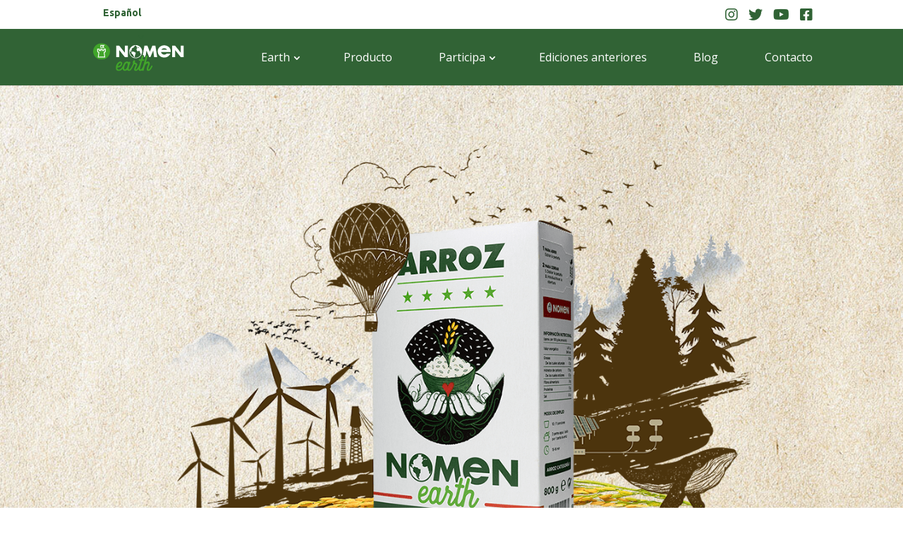

--- FILE ---
content_type: text/html; charset=UTF-8
request_url: https://www.nomenearth.es/
body_size: 17819
content:
<!DOCTYPE html>
<html lang="es-ES">
<head>
	<meta charset="UTF-8" />
<meta http-equiv="X-UA-Compatible" content="IE=edge">
	<link rel="pingback" href="https://www.nomenearth.es/xmlrpc.php" />

	<script type="text/javascript">
		document.documentElement.className = 'js';
	</script>
<!-- globals -->
	<!-- Facebook Pixel Code -->
	<script>
		! function(f, b, e, v, n, t, s) {
			if (f.fbq) return;
			n = f.fbq = function() {
				n.callMethod ?
					n.callMethod.apply(n, arguments) : n.queue.push(arguments)
			};
			if (!f._fbq) f._fbq = n;
			n.push = n;
			n.loaded = !0;
			n.version = '2.0';
			n.queue = [];
			t = b.createElement(e);
			t.async = !0;
			t.src = v;
			s = b.getElementsByTagName(e)[0];
			s.parentNode.insertBefore(t, s)
		}(window, document, 'script',
			'https://connect.facebook.net/en_US/fbevents.js');
		fbq('init', '1253443411459716');
		fbq('track', 'PageView');
	</script>
	<noscript>
		<img height="1" width="1" src="https://www.facebook.com/tr?id=1253443411459716&ev=PageView&noscript=1" />
	</noscript>
	<!-- End Facebook Pixel Code -->

<script data-obct type="text/javascript">
  /** DO NOT MODIFY THIS CODE**/
  !function(_window, _document) {
    var OB_ADV_ID='007fedd673243543fe59d3b6f3a189b373';
    if (_window.obApi) {var toArray = function(object) {return Object.prototype.toString.call(object) === '[object Array]' ? object : [object];};_window.obApi.marketerId = toArray(_window.obApi.marketerId).concat(toArray(OB_ADV_ID));return;}
    var api = _window.obApi = function() {api.dispatch ? api.dispatch.apply(api, arguments) : api.queue.push(arguments);};api.version = '1.1';api.loaded = true;api.marketerId = OB_ADV_ID;api.queue = [];var tag = _document.createElement('script');tag.async = true;tag.src = '//amplify.outbrain.com/cp/obtp.js';tag.type = 'text/javascript';var script = _document.getElementsByTagName('script')[0];script.parentNode.insertBefore(tag, script);}(window, document);
	obApi('track', 'PAGE_VIEW');
</script>

<!-- divi head -->
<link rel="preconnect" href="https://fonts.gstatic.com">
 

<!--<link href="https://fonts.googleapis.com/css?family=Caveat+Brush&display=swap" rel="stylesheet">-->
<!--<link rel="stylesheet" href="https://cdnjs.cloudflare.com/ajax/libs/animate.css/3.5.2/animate.min.css">-->
<!--<script src="https://cdnjs.cloudflare.com/ajax/libs/wow/1.1.2/wow.js"></script>-->

<!--<link rel="stylesheet" href="https://maxcdn.bootstrapcdn.com/bootstrap/4.0.0/css/bootstrap.min.css" integrity="sha384-Gn5384xqQ1aoWXA+058RXPxPg6fy4IWvTNh0E263XmFcJlSAwiGgFAW/dAiS6JXm" crossorigin="anonymous">-->
<!--<script src="https://maxcdn.bootstrapcdn.com/bootstrap/4.0.0/js/bootstrap.min.js" integrity="sha384-JZR6Spejh4U02d8jOt6vLEHfe/JQGiRRSQQxSfFWpi1MquVdAyjUar5+76PVCmYl" crossorigin="anonymous"></script>-->
<!--<script type="text/javascript" src="https://nomenearth.es/wp-content/themes/Divi/js/paquet_nomen.js"></script>-->

<link rel="stylesheet" href="https://cdnjs.cloudflare.com/ajax/libs/font-awesome/5.11.2/css/all.css">
<link rel="stylesheet" type="text/css" href="https://nomenearth.es/wp-content/themes/divi-child/css/custom-media.css">
<link rel="stylesheet" type="text/css" href="https://nomenearth.es/wp-content/themes/divi-child/css/customv.css">
<!-- Override, serveix per a sobreescriure cualsevol cosa que faci falta. Avui s'entrega i no hi ha temps per a més. Marc Domenech -->
<link rel="stylesheet" href="https://www.nomenearth.es/wp-content/themes/divi-child/css/override.css?ver=2">
<link rel="stylesheet" type="text/css" href="https://nomenearth.es/wp-content/themes/divi-child/css/custom.css?399139347">

<!-- Global site tag (gtag.js) - Google Analytics -->
<script async src="https://www.googletagmanager.com/gtag/js?id=UA-116857749-2"></script>
<script>
	window.dataLayer = window.dataLayer || [];
	function gtag(){dataLayer.push(arguments);}
	gtag('js', new Date());
	gtag('config', 'UA-116857749-2');
	
	// Scroll bounce code
	var listenerScrollGA = function() {
		// solo trackea el evento una vez
		window.removeEventListener('scroll', listenerScrollGA); 
		// event
		gtag('event', 'Scroll después de 5 segundos', { 'event_category': 'Ajuste de Tasa de Rebote' });
	}

	setTimeout(function() {
		window.addEventListener('scroll', listenerScrollGA);
	}, 5000);

</script>
<!--/ divi head -->

<!--/ globals -->
	<script id="diviarea-loader">window.DiviPopupData=window.DiviAreaConfig={"zIndex":1000000,"animateSpeed":400,"triggerClassPrefix":"show-popup-","idAttrib":"data-popup","modalIndicatorClass":"is-modal","blockingIndicatorClass":"is-blocking","defaultShowCloseButton":true,"withCloseClass":"with-close","noCloseClass":"no-close","triggerCloseClass":"close","singletonClass":"single","darkModeClass":"dark","noShadowClass":"no-shadow","altCloseClass":"close-alt","popupSelector":".et_pb_section.popup","initializeOnEvent":"et_pb_after_init_modules","popupWrapperClass":"area-outer-wrap","fullHeightClass":"full-height","openPopupClass":"da-overlay-visible","overlayClass":"da-overlay","exitIndicatorClass":"on-exit","hoverTriggerClass":"on-hover","clickTriggerClass":"on-click","onExitDelay":2000,"notMobileClass":"not-mobile","notTabletClass":"not-tablet","notDesktopClass":"not-desktop","baseContext":"body","activePopupClass":"is-open","closeButtonClass":"da-close","withLoaderClass":"with-loader","debug":false,"ajaxUrl":"https:\/\/www.nomenearth.es\/wp-admin\/admin-ajax.php","sys":[]};var divimode_loader=function(){"use strict";!function(t){t.DiviArea=t.DiviPopup={loaded:!1};var n=t.DiviArea,i=n.Hooks={},o={};function r(t,n,i){var r,e,c;if("string"==typeof t)if(o[t]){if(n)if((r=o[t])&&i)for(c=r.length;c--;)(e=r[c]).callback===n&&e.context===i&&(r[c]=!1);else for(c=r.length;c--;)r[c].callback===n&&(r[c]=!1)}else o[t]=[]}function e(t,n,i,r){if("string"==typeof t){var e={callback:n,priority:i,context:r},c=o[t];c?(c.push(e),c=function(t){var n,i,o,r,e=t.length;for(r=1;r<e;r++)for(n=t[r],i=r;i>0;i--)(o=t[i-1]).priority>n.priority&&(t[i]=o,t[i-1]=n);return t}(c)):c=[e],o[t]=c}}function c(t,n,i){"string"==typeof n&&(n=[n]);var r,e,c=[];for(r=0;r<n.length;r++)Array.prototype.push.apply(c,o[n[r]]);for(e=0;e<c.length;e++){var a=void 0;c[e]&&"function"==typeof c[e].callback&&("filter"===t?void 0!==(a=c[e].callback.apply(c[e].context,i))&&(i[0]=a):c[e].callback.apply(c[e].context,i))}if("filter"===t)return i[0]}i.silent=function(){return i},n.removeFilter=i.removeFilter=function(t,n){r(t,n)},n.removeAction=i.removeAction=function(t,n){r(t,n)},n.applyFilters=i.applyFilters=function(t){for(var n=[],i=arguments.length-1;i-- >0;)n[i]=arguments[i+1];return c("filter",t,n)},n.doAction=i.doAction=function(t){for(var n=[],i=arguments.length-1;i-- >0;)n[i]=arguments[i+1];c("action",t,n)},n.addFilter=i.addFilter=function(n,i,o,r){e(n,i,parseInt(o||10,10),r||t)},n.addAction=i.addAction=function(n,i,o,r){e(n,i,parseInt(o||10,10),r||t)},n.addActionOnce=i.addActionOnce=function(n,i,o,c){e(n,i,parseInt(o||10,10),c||t),e(n,(function(){r(n,i)}),1+parseInt(o||10,10),c||t)}}(window);return{}}();
</script><meta name='robots' content='index, follow, max-image-preview:large, max-snippet:-1, max-video-preview:-1' />
	<style>img:is([sizes="auto" i], [sizes^="auto," i]) { contain-intrinsic-size: 3000px 1500px }</style>
	<link rel="alternate" hreflang="es" href="https://www.nomenearth.es/" />
<link rel="alternate" hreflang="ca" href="https://www.nomenearth.es/ca/" />
<link rel="alternate" hreflang="eu" href="https://www.nomenearth.es/eu/" />
<link rel="alternate" hreflang="gl" href="https://www.nomenearth.es/gl/" />
<link rel="alternate" hreflang="x-default" href="https://www.nomenearth.es/" />
<script type="text/javascript">
			let jqueryParams=[],jQuery=function(r){return jqueryParams=[...jqueryParams,r],jQuery},$=function(r){return jqueryParams=[...jqueryParams,r],$};window.jQuery=jQuery,window.$=jQuery;let customHeadScripts=!1;jQuery.fn=jQuery.prototype={},$.fn=jQuery.prototype={},jQuery.noConflict=function(r){if(window.jQuery)return jQuery=window.jQuery,$=window.jQuery,customHeadScripts=!0,jQuery.noConflict},jQuery.ready=function(r){jqueryParams=[...jqueryParams,r]},$.ready=function(r){jqueryParams=[...jqueryParams,r]},jQuery.load=function(r){jqueryParams=[...jqueryParams,r]},$.load=function(r){jqueryParams=[...jqueryParams,r]},jQuery.fn.ready=function(r){jqueryParams=[...jqueryParams,r]},$.fn.ready=function(r){jqueryParams=[...jqueryParams,r]};</script>
	<!-- This site is optimized with the Yoast SEO plugin v26.8 - https://yoast.com/product/yoast-seo-wordpress/ -->
	<title>Nomen Earth | De la tierra por la tierra | Nomen Foods</title>
<link data-rocket-prefetch href="https://www.google-analytics.com" rel="dns-prefetch">
<link data-rocket-prefetch href="https://www.googletagmanager.com" rel="dns-prefetch">
<link data-rocket-prefetch href="https://www.youtube.com" rel="dns-prefetch">
<link data-rocket-prefetch href="https://amplify.outbrain.com" rel="dns-prefetch">
<link data-rocket-prefetch href="https://connect.facebook.net" rel="dns-prefetch">
<link data-rocket-prefetch href="https://cdnjs.cloudflare.com" rel="dns-prefetch">
<link data-rocket-prefetch href="https://nomenearth.es" rel="dns-prefetch">
<link data-rocket-prefetch href="https://fonts.googleapis.com" rel="dns-prefetch">
<link data-rocket-prefetch href="https://tracker.metricool.com" rel="dns-prefetch">
<link data-rocket-preload as="style" href="https://fonts.googleapis.com/css2?family=Kumbh+Sans:wght@400;700&#038;display=swap" rel="preload">
<link data-rocket-preload as="style" href="https://fonts.googleapis.com/css?family=Ubuntu%3A300%2C400%2C700%7COpen%20Sans%3A300italic%2C400italic%2C600italic%2C700italic%2C800italic%2C400%2C300%2C600%2C700%2C800%7CUbuntu%3A300%2C300italic%2Cregular%2Citalic%2C500%2C500italic%2C700%2C700italic&#038;subset=cyrillic%2Ccyrillic-ext%2Cgreek%2Cgreek-ext%2Chebrew%2Clatin%2Clatin-ext%2Cvietnamese,cyrillic%2Ccyrillic-ext%2Cgreek%2Cgreek-ext%2Clatin%2Clatin-ext&#038;display=swap" rel="preload">
<link href="https://fonts.googleapis.com/css2?family=Kumbh+Sans:wght@400;700&#038;display=swap" media="print" onload="this.media=&#039;all&#039;" rel="stylesheet">
<noscript data-wpr-hosted-gf-parameters=""><link rel="stylesheet" href="https://fonts.googleapis.com/css2?family=Kumbh+Sans:wght@400;700&#038;display=swap"></noscript>
<link href="https://fonts.googleapis.com/css?family=Ubuntu%3A300%2C400%2C700%7COpen%20Sans%3A300italic%2C400italic%2C600italic%2C700italic%2C800italic%2C400%2C300%2C600%2C700%2C800%7CUbuntu%3A300%2C300italic%2Cregular%2Citalic%2C500%2C500italic%2C700%2C700italic&#038;subset=cyrillic%2Ccyrillic-ext%2Cgreek%2Cgreek-ext%2Chebrew%2Clatin%2Clatin-ext%2Cvietnamese,cyrillic%2Ccyrillic-ext%2Cgreek%2Cgreek-ext%2Clatin%2Clatin-ext&#038;display=swap" media="print" onload="this.media=&#039;all&#039;" rel="stylesheet">
<noscript data-wpr-hosted-gf-parameters=""><link rel="stylesheet" href="https://fonts.googleapis.com/css?family=Ubuntu%3A300%2C400%2C700%7COpen%20Sans%3A300italic%2C400italic%2C600italic%2C700italic%2C800italic%2C400%2C300%2C600%2C700%2C800%7CUbuntu%3A300%2C300italic%2Cregular%2Citalic%2C500%2C500italic%2C700%2C700italic&#038;subset=cyrillic%2Ccyrillic-ext%2Cgreek%2Cgreek-ext%2Chebrew%2Clatin%2Clatin-ext%2Cvietnamese,cyrillic%2Ccyrillic-ext%2Cgreek%2Cgreek-ext%2Clatin%2Clatin-ext&#038;display=swap"></noscript><link rel="preload" data-rocket-preload as="image" href="https://www.nomenearth.es/wp-content/uploads/2021/01/background-slider-2021.jpg" fetchpriority="high">
	<meta name="description" content="Nomen Earth es un proyecto con el que queremos que nos ayudes a compartir el firme compromiso de nuestra compañía con el cuidado del planeta. ¡Infórmate!" />
	<link rel="canonical" href="https://www.nomenearth.es/" />
	<meta property="og:locale" content="es_ES" />
	<meta property="og:type" content="website" />
	<meta property="og:title" content="Nomen Earth | De la tierra por la tierra | Nomen Foods" />
	<meta property="og:description" content="Nomen Earth es un proyecto con el que queremos que nos ayudes a compartir el firme compromiso de nuestra compañía con el cuidado del planeta. ¡Infórmate!" />
	<meta property="og:url" content="https://www.nomenearth.es/" />
	<meta property="og:site_name" content="Nomen Earth" />
	<meta property="article:modified_time" content="2026-01-28T10:16:14+00:00" />
	<meta name="twitter:card" content="summary_large_image" />
	<script type="application/ld+json" class="yoast-schema-graph">{"@context":"https://schema.org","@graph":[{"@type":"WebPage","@id":"https://www.nomenearth.es/","url":"https://www.nomenearth.es/","name":"Nomen Earth | De la tierra por la tierra | Nomen Foods","isPartOf":{"@id":"https://www.nomenearth.es/#website"},"datePublished":"2019-12-04T09:59:01+00:00","dateModified":"2026-01-28T10:16:14+00:00","description":"Nomen Earth es un proyecto con el que queremos que nos ayudes a compartir el firme compromiso de nuestra compañía con el cuidado del planeta. ¡Infórmate!","breadcrumb":{"@id":"https://www.nomenearth.es/#breadcrumb"},"inLanguage":"es","potentialAction":[{"@type":"ReadAction","target":["https://www.nomenearth.es/"]}]},{"@type":"BreadcrumbList","@id":"https://www.nomenearth.es/#breadcrumb","itemListElement":[{"@type":"ListItem","position":1,"name":"Portada"}]},{"@type":"WebSite","@id":"https://www.nomenearth.es/#website","url":"https://www.nomenearth.es/","name":"Nomen Earth","description":"#ComprométeteConNomen","potentialAction":[{"@type":"SearchAction","target":{"@type":"EntryPoint","urlTemplate":"https://www.nomenearth.es/?s={search_term_string}"},"query-input":{"@type":"PropertyValueSpecification","valueRequired":true,"valueName":"search_term_string"}}],"inLanguage":"es"}]}</script>
	<!-- / Yoast SEO plugin. -->


<link rel='dns-prefetch' href='//fonts.googleapis.com' />
<link href='https://fonts.gstatic.com' crossorigin rel='preconnect' />
<link rel="alternate" type="application/rss+xml" title="Nomen Earth &raquo; Feed" href="https://www.nomenearth.es/feed/" />
<link rel="alternate" type="application/rss+xml" title="Nomen Earth &raquo; Feed de los comentarios" href="https://www.nomenearth.es/comments/feed/" />
<meta content="Divi Child v.4.19.1" name="generator"/><style id='wp-block-library-theme-inline-css' type='text/css'>
.wp-block-audio :where(figcaption){color:#555;font-size:13px;text-align:center}.is-dark-theme .wp-block-audio :where(figcaption){color:#ffffffa6}.wp-block-audio{margin:0 0 1em}.wp-block-code{border:1px solid #ccc;border-radius:4px;font-family:Menlo,Consolas,monaco,monospace;padding:.8em 1em}.wp-block-embed :where(figcaption){color:#555;font-size:13px;text-align:center}.is-dark-theme .wp-block-embed :where(figcaption){color:#ffffffa6}.wp-block-embed{margin:0 0 1em}.blocks-gallery-caption{color:#555;font-size:13px;text-align:center}.is-dark-theme .blocks-gallery-caption{color:#ffffffa6}:root :where(.wp-block-image figcaption){color:#555;font-size:13px;text-align:center}.is-dark-theme :root :where(.wp-block-image figcaption){color:#ffffffa6}.wp-block-image{margin:0 0 1em}.wp-block-pullquote{border-bottom:4px solid;border-top:4px solid;color:currentColor;margin-bottom:1.75em}.wp-block-pullquote cite,.wp-block-pullquote footer,.wp-block-pullquote__citation{color:currentColor;font-size:.8125em;font-style:normal;text-transform:uppercase}.wp-block-quote{border-left:.25em solid;margin:0 0 1.75em;padding-left:1em}.wp-block-quote cite,.wp-block-quote footer{color:currentColor;font-size:.8125em;font-style:normal;position:relative}.wp-block-quote:where(.has-text-align-right){border-left:none;border-right:.25em solid;padding-left:0;padding-right:1em}.wp-block-quote:where(.has-text-align-center){border:none;padding-left:0}.wp-block-quote.is-large,.wp-block-quote.is-style-large,.wp-block-quote:where(.is-style-plain){border:none}.wp-block-search .wp-block-search__label{font-weight:700}.wp-block-search__button{border:1px solid #ccc;padding:.375em .625em}:where(.wp-block-group.has-background){padding:1.25em 2.375em}.wp-block-separator.has-css-opacity{opacity:.4}.wp-block-separator{border:none;border-bottom:2px solid;margin-left:auto;margin-right:auto}.wp-block-separator.has-alpha-channel-opacity{opacity:1}.wp-block-separator:not(.is-style-wide):not(.is-style-dots){width:100px}.wp-block-separator.has-background:not(.is-style-dots){border-bottom:none;height:1px}.wp-block-separator.has-background:not(.is-style-wide):not(.is-style-dots){height:2px}.wp-block-table{margin:0 0 1em}.wp-block-table td,.wp-block-table th{word-break:normal}.wp-block-table :where(figcaption){color:#555;font-size:13px;text-align:center}.is-dark-theme .wp-block-table :where(figcaption){color:#ffffffa6}.wp-block-video :where(figcaption){color:#555;font-size:13px;text-align:center}.is-dark-theme .wp-block-video :where(figcaption){color:#ffffffa6}.wp-block-video{margin:0 0 1em}:root :where(.wp-block-template-part.has-background){margin-bottom:0;margin-top:0;padding:1.25em 2.375em}
</style>
<link rel='stylesheet' id='wp-components-css' href='https://www.nomenearth.es/wp-includes/css/dist/components/style.min.css?ver=6.8.3' type='text/css' media='all' />
<link rel='stylesheet' id='wp-preferences-css' href='https://www.nomenearth.es/wp-includes/css/dist/preferences/style.min.css?ver=6.8.3' type='text/css' media='all' />
<link rel='stylesheet' id='wp-block-editor-css' href='https://www.nomenearth.es/wp-includes/css/dist/block-editor/style.min.css?ver=6.8.3' type='text/css' media='all' />
<link rel='stylesheet' id='popup-maker-block-library-style-css' href='https://www.nomenearth.es/wp-content/plugins/popup-maker/dist/packages/block-library-style.css?ver=dbea705cfafe089d65f1' type='text/css' media='all' />
<style id='global-styles-inline-css' type='text/css'>
:root{--wp--preset--aspect-ratio--square: 1;--wp--preset--aspect-ratio--4-3: 4/3;--wp--preset--aspect-ratio--3-4: 3/4;--wp--preset--aspect-ratio--3-2: 3/2;--wp--preset--aspect-ratio--2-3: 2/3;--wp--preset--aspect-ratio--16-9: 16/9;--wp--preset--aspect-ratio--9-16: 9/16;--wp--preset--color--black: #000000;--wp--preset--color--cyan-bluish-gray: #abb8c3;--wp--preset--color--white: #ffffff;--wp--preset--color--pale-pink: #f78da7;--wp--preset--color--vivid-red: #cf2e2e;--wp--preset--color--luminous-vivid-orange: #ff6900;--wp--preset--color--luminous-vivid-amber: #fcb900;--wp--preset--color--light-green-cyan: #7bdcb5;--wp--preset--color--vivid-green-cyan: #00d084;--wp--preset--color--pale-cyan-blue: #8ed1fc;--wp--preset--color--vivid-cyan-blue: #0693e3;--wp--preset--color--vivid-purple: #9b51e0;--wp--preset--gradient--vivid-cyan-blue-to-vivid-purple: linear-gradient(135deg,rgba(6,147,227,1) 0%,rgb(155,81,224) 100%);--wp--preset--gradient--light-green-cyan-to-vivid-green-cyan: linear-gradient(135deg,rgb(122,220,180) 0%,rgb(0,208,130) 100%);--wp--preset--gradient--luminous-vivid-amber-to-luminous-vivid-orange: linear-gradient(135deg,rgba(252,185,0,1) 0%,rgba(255,105,0,1) 100%);--wp--preset--gradient--luminous-vivid-orange-to-vivid-red: linear-gradient(135deg,rgba(255,105,0,1) 0%,rgb(207,46,46) 100%);--wp--preset--gradient--very-light-gray-to-cyan-bluish-gray: linear-gradient(135deg,rgb(238,238,238) 0%,rgb(169,184,195) 100%);--wp--preset--gradient--cool-to-warm-spectrum: linear-gradient(135deg,rgb(74,234,220) 0%,rgb(151,120,209) 20%,rgb(207,42,186) 40%,rgb(238,44,130) 60%,rgb(251,105,98) 80%,rgb(254,248,76) 100%);--wp--preset--gradient--blush-light-purple: linear-gradient(135deg,rgb(255,206,236) 0%,rgb(152,150,240) 100%);--wp--preset--gradient--blush-bordeaux: linear-gradient(135deg,rgb(254,205,165) 0%,rgb(254,45,45) 50%,rgb(107,0,62) 100%);--wp--preset--gradient--luminous-dusk: linear-gradient(135deg,rgb(255,203,112) 0%,rgb(199,81,192) 50%,rgb(65,88,208) 100%);--wp--preset--gradient--pale-ocean: linear-gradient(135deg,rgb(255,245,203) 0%,rgb(182,227,212) 50%,rgb(51,167,181) 100%);--wp--preset--gradient--electric-grass: linear-gradient(135deg,rgb(202,248,128) 0%,rgb(113,206,126) 100%);--wp--preset--gradient--midnight: linear-gradient(135deg,rgb(2,3,129) 0%,rgb(40,116,252) 100%);--wp--preset--font-size--small: 13px;--wp--preset--font-size--medium: 20px;--wp--preset--font-size--large: 36px;--wp--preset--font-size--x-large: 42px;--wp--preset--spacing--20: 0.44rem;--wp--preset--spacing--30: 0.67rem;--wp--preset--spacing--40: 1rem;--wp--preset--spacing--50: 1.5rem;--wp--preset--spacing--60: 2.25rem;--wp--preset--spacing--70: 3.38rem;--wp--preset--spacing--80: 5.06rem;--wp--preset--shadow--natural: 6px 6px 9px rgba(0, 0, 0, 0.2);--wp--preset--shadow--deep: 12px 12px 50px rgba(0, 0, 0, 0.4);--wp--preset--shadow--sharp: 6px 6px 0px rgba(0, 0, 0, 0.2);--wp--preset--shadow--outlined: 6px 6px 0px -3px rgba(255, 255, 255, 1), 6px 6px rgba(0, 0, 0, 1);--wp--preset--shadow--crisp: 6px 6px 0px rgba(0, 0, 0, 1);}:root { --wp--style--global--content-size: 823px;--wp--style--global--wide-size: 1080px; }:where(body) { margin: 0; }.wp-site-blocks > .alignleft { float: left; margin-right: 2em; }.wp-site-blocks > .alignright { float: right; margin-left: 2em; }.wp-site-blocks > .aligncenter { justify-content: center; margin-left: auto; margin-right: auto; }:where(.is-layout-flex){gap: 0.5em;}:where(.is-layout-grid){gap: 0.5em;}.is-layout-flow > .alignleft{float: left;margin-inline-start: 0;margin-inline-end: 2em;}.is-layout-flow > .alignright{float: right;margin-inline-start: 2em;margin-inline-end: 0;}.is-layout-flow > .aligncenter{margin-left: auto !important;margin-right: auto !important;}.is-layout-constrained > .alignleft{float: left;margin-inline-start: 0;margin-inline-end: 2em;}.is-layout-constrained > .alignright{float: right;margin-inline-start: 2em;margin-inline-end: 0;}.is-layout-constrained > .aligncenter{margin-left: auto !important;margin-right: auto !important;}.is-layout-constrained > :where(:not(.alignleft):not(.alignright):not(.alignfull)){max-width: var(--wp--style--global--content-size);margin-left: auto !important;margin-right: auto !important;}.is-layout-constrained > .alignwide{max-width: var(--wp--style--global--wide-size);}body .is-layout-flex{display: flex;}.is-layout-flex{flex-wrap: wrap;align-items: center;}.is-layout-flex > :is(*, div){margin: 0;}body .is-layout-grid{display: grid;}.is-layout-grid > :is(*, div){margin: 0;}body{padding-top: 0px;padding-right: 0px;padding-bottom: 0px;padding-left: 0px;}a:where(:not(.wp-element-button)){text-decoration: underline;}:root :where(.wp-element-button, .wp-block-button__link){background-color: #32373c;border-width: 0;color: #fff;font-family: inherit;font-size: inherit;line-height: inherit;padding: calc(0.667em + 2px) calc(1.333em + 2px);text-decoration: none;}.has-black-color{color: var(--wp--preset--color--black) !important;}.has-cyan-bluish-gray-color{color: var(--wp--preset--color--cyan-bluish-gray) !important;}.has-white-color{color: var(--wp--preset--color--white) !important;}.has-pale-pink-color{color: var(--wp--preset--color--pale-pink) !important;}.has-vivid-red-color{color: var(--wp--preset--color--vivid-red) !important;}.has-luminous-vivid-orange-color{color: var(--wp--preset--color--luminous-vivid-orange) !important;}.has-luminous-vivid-amber-color{color: var(--wp--preset--color--luminous-vivid-amber) !important;}.has-light-green-cyan-color{color: var(--wp--preset--color--light-green-cyan) !important;}.has-vivid-green-cyan-color{color: var(--wp--preset--color--vivid-green-cyan) !important;}.has-pale-cyan-blue-color{color: var(--wp--preset--color--pale-cyan-blue) !important;}.has-vivid-cyan-blue-color{color: var(--wp--preset--color--vivid-cyan-blue) !important;}.has-vivid-purple-color{color: var(--wp--preset--color--vivid-purple) !important;}.has-black-background-color{background-color: var(--wp--preset--color--black) !important;}.has-cyan-bluish-gray-background-color{background-color: var(--wp--preset--color--cyan-bluish-gray) !important;}.has-white-background-color{background-color: var(--wp--preset--color--white) !important;}.has-pale-pink-background-color{background-color: var(--wp--preset--color--pale-pink) !important;}.has-vivid-red-background-color{background-color: var(--wp--preset--color--vivid-red) !important;}.has-luminous-vivid-orange-background-color{background-color: var(--wp--preset--color--luminous-vivid-orange) !important;}.has-luminous-vivid-amber-background-color{background-color: var(--wp--preset--color--luminous-vivid-amber) !important;}.has-light-green-cyan-background-color{background-color: var(--wp--preset--color--light-green-cyan) !important;}.has-vivid-green-cyan-background-color{background-color: var(--wp--preset--color--vivid-green-cyan) !important;}.has-pale-cyan-blue-background-color{background-color: var(--wp--preset--color--pale-cyan-blue) !important;}.has-vivid-cyan-blue-background-color{background-color: var(--wp--preset--color--vivid-cyan-blue) !important;}.has-vivid-purple-background-color{background-color: var(--wp--preset--color--vivid-purple) !important;}.has-black-border-color{border-color: var(--wp--preset--color--black) !important;}.has-cyan-bluish-gray-border-color{border-color: var(--wp--preset--color--cyan-bluish-gray) !important;}.has-white-border-color{border-color: var(--wp--preset--color--white) !important;}.has-pale-pink-border-color{border-color: var(--wp--preset--color--pale-pink) !important;}.has-vivid-red-border-color{border-color: var(--wp--preset--color--vivid-red) !important;}.has-luminous-vivid-orange-border-color{border-color: var(--wp--preset--color--luminous-vivid-orange) !important;}.has-luminous-vivid-amber-border-color{border-color: var(--wp--preset--color--luminous-vivid-amber) !important;}.has-light-green-cyan-border-color{border-color: var(--wp--preset--color--light-green-cyan) !important;}.has-vivid-green-cyan-border-color{border-color: var(--wp--preset--color--vivid-green-cyan) !important;}.has-pale-cyan-blue-border-color{border-color: var(--wp--preset--color--pale-cyan-blue) !important;}.has-vivid-cyan-blue-border-color{border-color: var(--wp--preset--color--vivid-cyan-blue) !important;}.has-vivid-purple-border-color{border-color: var(--wp--preset--color--vivid-purple) !important;}.has-vivid-cyan-blue-to-vivid-purple-gradient-background{background: var(--wp--preset--gradient--vivid-cyan-blue-to-vivid-purple) !important;}.has-light-green-cyan-to-vivid-green-cyan-gradient-background{background: var(--wp--preset--gradient--light-green-cyan-to-vivid-green-cyan) !important;}.has-luminous-vivid-amber-to-luminous-vivid-orange-gradient-background{background: var(--wp--preset--gradient--luminous-vivid-amber-to-luminous-vivid-orange) !important;}.has-luminous-vivid-orange-to-vivid-red-gradient-background{background: var(--wp--preset--gradient--luminous-vivid-orange-to-vivid-red) !important;}.has-very-light-gray-to-cyan-bluish-gray-gradient-background{background: var(--wp--preset--gradient--very-light-gray-to-cyan-bluish-gray) !important;}.has-cool-to-warm-spectrum-gradient-background{background: var(--wp--preset--gradient--cool-to-warm-spectrum) !important;}.has-blush-light-purple-gradient-background{background: var(--wp--preset--gradient--blush-light-purple) !important;}.has-blush-bordeaux-gradient-background{background: var(--wp--preset--gradient--blush-bordeaux) !important;}.has-luminous-dusk-gradient-background{background: var(--wp--preset--gradient--luminous-dusk) !important;}.has-pale-ocean-gradient-background{background: var(--wp--preset--gradient--pale-ocean) !important;}.has-electric-grass-gradient-background{background: var(--wp--preset--gradient--electric-grass) !important;}.has-midnight-gradient-background{background: var(--wp--preset--gradient--midnight) !important;}.has-small-font-size{font-size: var(--wp--preset--font-size--small) !important;}.has-medium-font-size{font-size: var(--wp--preset--font-size--medium) !important;}.has-large-font-size{font-size: var(--wp--preset--font-size--large) !important;}.has-x-large-font-size{font-size: var(--wp--preset--font-size--x-large) !important;}
:where(.wp-block-post-template.is-layout-flex){gap: 1.25em;}:where(.wp-block-post-template.is-layout-grid){gap: 1.25em;}
:where(.wp-block-columns.is-layout-flex){gap: 2em;}:where(.wp-block-columns.is-layout-grid){gap: 2em;}
:root :where(.wp-block-pullquote){font-size: 1.5em;line-height: 1.6;}
</style>
<link rel='stylesheet' id='Total_Soft_Poll-css' href='https://www.nomenearth.es/wp-content/plugins/TS-Poll/CSS/Total-Soft-Poll-Widget.css?ver=6.8.3' type='text/css' media='all' />
<link rel='stylesheet' id='fontawesome-css-css' href='https://www.nomenearth.es/wp-content/plugins/TS-Poll/CSS/totalsoft.css?ver=6.8.3' type='text/css' media='all' />
<link rel='stylesheet' id='dcl-slick-css' href='https://www.nomenearth.es/wp-content/plugins/wow-carousel-for-divi-lite/assets/libs/slick/slick.min.css?ver=2.1.5' type='text/css' media='all' />
<link rel='stylesheet' id='dcl-magnific-css' href='https://www.nomenearth.es/wp-content/plugins/wow-carousel-for-divi-lite/assets/libs/magnific/magnific-popup.min.css?ver=2.1.5' type='text/css' media='all' />
<link rel='stylesheet' id='dcl-frontend-styles-css' href='https://www.nomenearth.es/wp-content/plugins/wow-carousel-for-divi-lite/dist/frontend-styles.css?ver=09aba2ca7cf4584ffad0' type='text/css' media='all' />
<link rel='stylesheet' id='wpml-menu-item-0-css' href='https://www.nomenearth.es/wp-content/plugins/sitepress-multilingual-cms/templates/language-switchers/menu-item/style.min.css?ver=1' type='text/css' media='all' />
<link rel='stylesheet' id='css-divi-area-css' href='https://www.nomenearth.es/wp-content/plugins/popups-for-divi/styles/front.min.css?ver=3.2.3' type='text/css' media='all' />
<style id='css-divi-area-inline-css' type='text/css'>
.et_pb_section.popup{display:none}
</style>
<link rel='stylesheet' id='css-divi-area-popuphidden-css' href='https://www.nomenearth.es/wp-content/plugins/popups-for-divi/styles/front-popuphidden.min.css?ver=3.2.3' type='text/css' media='all' />


<link rel='stylesheet' id='divi-style-parent-css' href='https://www.nomenearth.es/wp-content/themes/Divi/style-static.min.css?ver=4.21.0' type='text/css' media='all' />
<link rel='stylesheet' id='divi-style-pum-css' href='https://www.nomenearth.es/wp-content/themes/divi-child/style.css?ver=4.21.0' type='text/css' media='all' />
<script type="text/javascript" src="https://www.nomenearth.es/wp-includes/js/jquery/jquery.min.js?ver=3.7.1" id="jquery-core-js"></script>
<script type="text/javascript" src="https://www.nomenearth.es/wp-includes/js/jquery/jquery-migrate.min.js?ver=3.4.1" id="jquery-migrate-js"></script>
<script type="text/javascript" id="jquery-js-after">
/* <![CDATA[ */
jqueryParams.length&&$.each(jqueryParams,function(e,r){if("function"==typeof r){var n=String(r);n.replace("$","jQuery");var a=new Function("return "+n)();$(document).ready(a)}});
/* ]]> */
</script>
<script type="text/javascript" src="https://www.nomenearth.es/wp-includes/js/jquery/ui/core.min.js?ver=1.13.3" id="jquery-ui-core-js"></script>
<script type="text/javascript" id="Total_Soft_Poll-js-extra">
/* <![CDATA[ */
var object = {"ajaxurl":"https:\/\/www.nomenearth.es\/wp-admin\/admin-ajax.php"};
/* ]]> */
</script>
<script type="text/javascript" src="https://www.nomenearth.es/wp-content/plugins/TS-Poll/JS/Total-Soft-Poll-Widget.js?ver=6.8.3" id="Total_Soft_Poll-js"></script>
<script type="text/javascript" src="https://www.nomenearth.es/wp-content/plugins/popups-for-divi/scripts/ie-compat.min.js?ver=3.2.3" id="dap-ie-js"></script>
<link rel="https://api.w.org/" href="https://www.nomenearth.es/wp-json/" /><link rel="alternate" title="JSON" type="application/json" href="https://www.nomenearth.es/wp-json/wp/v2/pages/2062" /><link rel="EditURI" type="application/rsd+xml" title="RSD" href="https://www.nomenearth.es/xmlrpc.php?rsd" />
<meta name="generator" content="WordPress 6.8.3" />
<link rel='shortlink' href='https://www.nomenearth.es/' />
<link rel="alternate" title="oEmbed (JSON)" type="application/json+oembed" href="https://www.nomenearth.es/wp-json/oembed/1.0/embed?url=https%3A%2F%2Fwww.nomenearth.es%2F" />
<link rel="alternate" title="oEmbed (XML)" type="text/xml+oembed" href="https://www.nomenearth.es/wp-json/oembed/1.0/embed?url=https%3A%2F%2Fwww.nomenearth.es%2F&#038;format=xml" />
<meta name="generator" content="WPML ver:4.8.6 stt:16,8,63,2;" />
<meta name="viewport" content="width=device-width, initial-scale=1.0, maximum-scale=1.0, user-scalable=0" /><link rel="icon" href="https://www.nomenearth.es/wp-content/uploads/2019/09/favicon-06.png" sizes="32x32" />
<link rel="icon" href="https://www.nomenearth.es/wp-content/uploads/2019/09/favicon-06.png" sizes="192x192" />
<link rel="apple-touch-icon" href="https://www.nomenearth.es/wp-content/uploads/2019/09/favicon-06.png" />
<meta name="msapplication-TileImage" content="https://www.nomenearth.es/wp-content/uploads/2019/09/favicon-06.png" />
<style id="et-divi-customizer-global-cached-inline-styles">.container,.et_pb_row,.et_pb_slider .et_pb_container,.et_pb_fullwidth_section .et_pb_title_container,.et_pb_fullwidth_section .et_pb_title_featured_container,.et_pb_fullwidth_header:not(.et_pb_fullscreen) .et_pb_fullwidth_header_container{max-width:1170px}.et_boxed_layout #page-container,.et_boxed_layout.et_non_fixed_nav.et_transparent_nav #page-container #top-header,.et_boxed_layout.et_non_fixed_nav.et_transparent_nav #page-container #main-header,.et_fixed_nav.et_boxed_layout #page-container #top-header,.et_fixed_nav.et_boxed_layout #page-container #main-header,.et_boxed_layout #page-container .container,.et_boxed_layout #page-container .et_pb_row{max-width:1330px}#main-header,#main-header .nav li ul,.et-search-form,#main-header .et_mobile_menu{background-color:#316335}#main-header .nav li ul{background-color:#ffffff}.nav li ul{border-color:#316335}.et_secondary_nav_enabled #page-container #top-header{background-color:#ffffff!important}#et-secondary-nav li ul{background-color:#ffffff}#top-header,#top-header a{color:#306335}.et_header_style_centered .mobile_nav .select_page,.et_header_style_split .mobile_nav .select_page,.et_nav_text_color_light #top-menu>li>a,.et_nav_text_color_dark #top-menu>li>a,#top-menu a,.et_mobile_menu li a,.et_nav_text_color_light .et_mobile_menu li a,.et_nav_text_color_dark .et_mobile_menu li a,#et_search_icon:before,.et_search_form_container input,span.et_close_search_field:after,#et-top-navigation .et-cart-info{color:#ffffff}.et_search_form_container input::-moz-placeholder{color:#ffffff}.et_search_form_container input::-webkit-input-placeholder{color:#ffffff}.et_search_form_container input:-ms-input-placeholder{color:#ffffff}#top-header,#top-header a,#et-secondary-nav li li a,#top-header .et-social-icon a:before{font-size:14px}#top-menu li a{font-size:16px}body.et_vertical_nav .container.et_search_form_container .et-search-form input{font-size:16px!important}#top-menu li.current-menu-ancestor>a,#top-menu li.current-menu-item>a,#top-menu li.current_page_item>a{color:#ffffff}#main-footer{background-color:#316335}.footer-widget .et_pb_widget div,.footer-widget .et_pb_widget ul,.footer-widget .et_pb_widget ol,.footer-widget .et_pb_widget label{line-height:1.7em}#et-footer-nav .bottom-nav li.current-menu-item a{color:#2ea3f2}body .et_pb_button{}body.et_pb_button_helper_class .et_pb_button,body.et_pb_button_helper_class .et_pb_module.et_pb_button{color:#ffffff}body .et_pb_bg_layout_light.et_pb_button:hover,body .et_pb_bg_layout_light .et_pb_button:hover,body .et_pb_button:hover{color:#ffffff!important;border-radius:0px}@media only screen and (min-width:981px){.et_header_style_left #et-top-navigation,.et_header_style_split #et-top-navigation{padding:40px 0 0 0}.et_header_style_left #et-top-navigation nav>ul>li>a,.et_header_style_split #et-top-navigation nav>ul>li>a{padding-bottom:40px}.et_header_style_split .centered-inline-logo-wrap{width:80px;margin:-80px 0}.et_header_style_split .centered-inline-logo-wrap #logo{max-height:80px}.et_pb_svg_logo.et_header_style_split .centered-inline-logo-wrap #logo{height:80px}.et_header_style_centered #top-menu>li>a{padding-bottom:14px}.et_header_style_slide #et-top-navigation,.et_header_style_fullscreen #et-top-navigation{padding:31px 0 31px 0!important}.et_header_style_centered #main-header .logo_container{height:80px}#logo{max-height:50%}.et_pb_svg_logo #logo{height:50%}.et_header_style_centered.et_hide_primary_logo #main-header:not(.et-fixed-header) .logo_container,.et_header_style_centered.et_hide_fixed_logo #main-header.et-fixed-header .logo_container{height:14.4px}.et_header_style_left .et-fixed-header #et-top-navigation,.et_header_style_split .et-fixed-header #et-top-navigation{padding:40px 0 0 0}.et_header_style_left .et-fixed-header #et-top-navigation nav>ul>li>a,.et_header_style_split .et-fixed-header #et-top-navigation nav>ul>li>a{padding-bottom:40px}.et_header_style_centered header#main-header.et-fixed-header .logo_container{height:80px}.et_header_style_split #main-header.et-fixed-header .centered-inline-logo-wrap{width:80px;margin:-80px 0}.et_header_style_split .et-fixed-header .centered-inline-logo-wrap #logo{max-height:80px}.et_pb_svg_logo.et_header_style_split .et-fixed-header .centered-inline-logo-wrap #logo{height:80px}.et_header_style_slide .et-fixed-header #et-top-navigation,.et_header_style_fullscreen .et-fixed-header #et-top-navigation{padding:31px 0 31px 0!important}.et_fixed_nav #page-container .et-fixed-header#top-header{background-color:#ffffff!important}.et_fixed_nav #page-container .et-fixed-header#top-header #et-secondary-nav li ul{background-color:#ffffff}.et-fixed-header #top-menu a,.et-fixed-header #et_search_icon:before,.et-fixed-header #et_top_search .et-search-form input,.et-fixed-header .et_search_form_container input,.et-fixed-header .et_close_search_field:after,.et-fixed-header #et-top-navigation .et-cart-info{color:#ffffff!important}.et-fixed-header .et_search_form_container input::-moz-placeholder{color:#ffffff!important}.et-fixed-header .et_search_form_container input::-webkit-input-placeholder{color:#ffffff!important}.et-fixed-header .et_search_form_container input:-ms-input-placeholder{color:#ffffff!important}.et-fixed-header #top-menu li.current-menu-ancestor>a,.et-fixed-header #top-menu li.current-menu-item>a,.et-fixed-header #top-menu li.current_page_item>a{color:#ffffff!important}}@media only screen and (min-width:1462px){.et_pb_row{padding:29px 0}.et_pb_section{padding:58px 0}.single.et_pb_pagebuilder_layout.et_full_width_page .et_post_meta_wrapper{padding-top:87px}.et_pb_fullwidth_section{padding:0}}@media only screen and (max-width:980px){#main-header,#main-header .nav li ul,.et-search-form,#main-header .et_mobile_menu{background-color:#ffffff}.et_header_style_centered .mobile_nav .select_page,.et_header_style_split .mobile_nav .select_page,.et_mobile_menu li a,.mobile_menu_bar:before,.et_nav_text_color_light #top-menu>li>a,.et_nav_text_color_dark #top-menu>li>a,#top-menu a,.et_mobile_menu li a,#et_search_icon:before,#et_top_search .et-search-form input,.et_search_form_container input,#et-top-navigation .et-cart-info{color:rgba(0,0,0,0.6)}.et_close_search_field:after{color:rgba(0,0,0,0.6)!important}.et_search_form_container input::-moz-placeholder{color:rgba(0,0,0,0.6)}.et_search_form_container input::-webkit-input-placeholder{color:rgba(0,0,0,0.6)}.et_search_form_container input:-ms-input-placeholder{color:rgba(0,0,0,0.6)}}	#top-header .container{font-family:'Ubuntu',Helvetica,Arial,Lucida,sans-serif}@media(min-width:939px){.Total_Soft_Poll_3_Span4_1{position:absolute!important;top:39px!important;z-index:1!important;border-radius:0px!important;padding-bottom:1px!important}.Total_Soft_Poll_1_Main_Div_1 .Total_Soft_Poll_3_Span3_1{height:28px!important;bottom:-4px!important}.Total_Soft_Poll_1_Main_Div_1 .Total_Soft_Poll_1_Ans_Div_1 .Total_Soft_Poll_1_Ans_Check_Div{margin-bottom:30px!important}.Total_Soft_Poll_SAP_VB span{padding:4px 4px!important;display:inline-block!important}.Total_Soft_Poll_SAP_VB{top:34px!important}.checkup{display:none!important}#Total_Soft_Poll_SAP_VB_109,#Total_Soft_Poll_SAP_VB_110,#Total_Soft_Poll_SAP_VB_111,#Total_Soft_Poll_SAP_VB_112,#Total_Soft_Poll_SAP_VB_113,#Total_Soft_Poll_SAP_VB_114,#Total_Soft_Poll_SAP_VB_115,#Total_Soft_Poll_SAP_VB_116{top:34px!important}.totalsoft{max-width:100%!important}}.totalsoft{max-width:100%!important;width:100%!important;text-align:left!important}.Total_Soft_Poll_SAP_VB span{padding:4px 4px!important;display:inline-block!important}.Total_Soft_Poll_1_Ans_Check_Div{margin-bottom:30px!important}.Total_Soft_Poll_3_Span4_1{left:12px!important}.Total_Soft_Poll_SAP_VB span{padding:3px 3px!important;display:inline-block!important;top:-1px!important;box-shadow:none!important}</style><style id="rocket-lazyrender-inline-css">[data-wpr-lazyrender] {content-visibility: auto;}</style><meta name="generator" content="WP Rocket 3.20.3" data-wpr-features="wpr_preconnect_external_domains wpr_automatic_lazy_rendering wpr_oci wpr_preload_links wpr_desktop" /></head>
<body class="home wp-singular page-template-default page page-id-2062 wp-theme-Divi wp-child-theme-divi-child et_pb_button_helper_class et_fixed_nav et_show_nav et_secondary_nav_enabled et_secondary_nav_only_menu et_primary_nav_dropdown_animation_fade et_secondary_nav_dropdown_animation_fade et_header_style_left et_pb_svg_logo et_pb_footer_columns_1_3__2_3 et_cover_background et_pb_gutter et_pb_gutters3 et_pb_pagebuilder_layout et_smooth_scroll et_no_sidebar et_divi_theme et-db">
	<div  id="page-container">

					<div  id="top-header">
			<div  class="container clearfix">

			
				<div id="et-secondary-menu">
				<ul id="et-secondary-nav" class="menu"><li class="menu-item wpml-ls-slot-44 wpml-ls-item wpml-ls-item-es wpml-ls-current-language wpml-ls-menu-item wpml-ls-first-item menu-item-type-wpml_ls_menu_item menu-item-object-wpml_ls_menu_item menu-item-has-children menu-item-wpml-ls-44-es"><a href="https://www.nomenearth.es/" role="menuitem"><span class="wpml-ls-native" lang="es">Español</span></a>
<ul class="sub-menu">
	<li class="menu-item wpml-ls-slot-44 wpml-ls-item wpml-ls-item-ca wpml-ls-menu-item menu-item-type-wpml_ls_menu_item menu-item-object-wpml_ls_menu_item menu-item-wpml-ls-44-ca"><a href="https://www.nomenearth.es/ca/" title="Cambiar a Català" aria-label="Cambiar a Català" role="menuitem"><span class="wpml-ls-native" lang="ca">Català</span></a></li>
	<li class="menu-item wpml-ls-slot-44 wpml-ls-item wpml-ls-item-eu wpml-ls-menu-item menu-item-type-wpml_ls_menu_item menu-item-object-wpml_ls_menu_item menu-item-wpml-ls-44-eu"><a href="https://www.nomenearth.es/eu/" title="Cambiar a Euskera" aria-label="Cambiar a Euskera" role="menuitem"><span class="wpml-ls-native" lang="eu">Euskera</span></a></li>
	<li class="menu-item wpml-ls-slot-44 wpml-ls-item wpml-ls-item-gl wpml-ls-menu-item wpml-ls-last-item menu-item-type-wpml_ls_menu_item menu-item-object-wpml_ls_menu_item menu-item-wpml-ls-44-gl"><a href="https://www.nomenearth.es/gl/" title="Cambiar a Galego" aria-label="Cambiar a Galego" role="menuitem"><span class="wpml-ls-native" lang="gl">Galego</span></a></li>
</ul>
</li>
<li class="top-bar_social top-bar_social-primer menu-item menu-item-type-custom menu-item-object-custom menu-item-6185"><a href="https://www.instagram.com/arroznomen/"><i class="fab fa-instagram"></i></a></li>
<li class="top-bar_social menu-item menu-item-type-custom menu-item-object-custom menu-item-6188"><a href="https://twitter.com/NomenFoods"><i class="fab fa-twitter"></i></a></li>
<li class="top-bar_social menu-item menu-item-type-custom menu-item-object-custom menu-item-6189"><a href="https://www.youtube.com/channel/UC69Fkd3RK6iNhBhjRe1fwyw"><i class="fab fa-youtube"></i></a></li>
<li class="top-bar_social menu-item menu-item-type-custom menu-item-object-custom menu-item-6187"><a href="https://www.facebook.com/arroznomen?fref=ts"><i class="fab fa-facebook-square"></i></a></li>
</ul>				</div>

			</div>
		</div>
		
			<!-- globals earth -->
		<!--/ globals -->	
		<header  id="main-header" data-height-onload="80">
			<div  class="container clearfix et_menu_container">
							<div class="logo_container">
					<span class="logo_helper"></span>
					<a href="https://www.nomenearth.es/">
						<img src="https://www.nomenearth.es/wp-content/uploads/2019/12/Logo1-1.svg" width="93" height="43" alt="Nomen Earth" id="logo" data-height-percentage="50" />
					</a>
				</div>
							<div id="et-top-navigation" data-height="80" data-fixed-height="80">
											<nav id="top-menu-nav">
						<ul id="top-menu" class="nav"><li id="menu-item-2441" class="unclickable menu-item menu-item-type-custom menu-item-object-custom menu-item-has-children menu-item-2441"><a href="#">Earth</a>
<ul class="sub-menu">
	<li id="menu-item-2440" class="menu-item menu-item-type-post_type menu-item-object-page menu-item-2440"><a href="https://www.nomenearth.es/earth/">Qué es Nomen earth</a></li>
	<li id="menu-item-2053" class="menu-item menu-item-type-post_type menu-item-object-page menu-item-2053"><a href="https://www.nomenearth.es/sostenibilidad/">Sostenibilidad</a></li>
	<li id="menu-item-2344" class="menu-item menu-item-type-post_type menu-item-object-page menu-item-2344"><a href="https://www.nomenearth.es/comite/">Comité</a></li>
	<li id="menu-item-6410" class="menu-item menu-item-type-post_type menu-item-object-page menu-item-6410"><a href="https://www.nomenearth.es/earth/calendario/">Calendario</a></li>
</ul>
</li>
<li id="menu-item-2343" class="menu-item menu-item-type-post_type menu-item-object-page menu-item-2343"><a href="https://www.nomenearth.es/productos/">Producto</a></li>
<li id="menu-item-7960" class="unclickable menu-item menu-item-type-custom menu-item-object-custom menu-item-has-children menu-item-7960"><a href="#">Participa</a>
<ul class="sub-menu">
	<li id="menu-item-11376" class="menu-item menu-item-type-post_type menu-item-object-page menu-item-11376"><a href="https://www.nomenearth.es/concurso/">Concurso de diseño</a></li>
	<li id="menu-item-11033" class="menu-item menu-item-type-post_type menu-item-object-page menu-item-11033"><a href="https://www.nomenearth.es/propuesta-de-causas/">Propuesta de causas</a></li>
	<li id="menu-item-11770" class="menu-item menu-item-type-post_type menu-item-object-page menu-item-11770"><a href="https://www.nomenearth.es/jovenes-futuros-talentos/">Jóvenes futuros talentos</a></li>
</ul>
</li>
<li id="menu-item-8497" class="menu-item menu-item-type-post_type menu-item-object-page menu-item-8497"><a href="https://www.nomenearth.es/ediciones-anteriores/">Ediciones anteriores</a></li>
<li id="menu-item-2056" class="menu-item menu-item-type-post_type menu-item-object-page menu-item-2056"><a href="https://www.nomenearth.es/blog/">Blog</a></li>
<li id="menu-item-2055" class="menu-item menu-item-type-post_type menu-item-object-page menu-item-2055"><a href="https://www.nomenearth.es/contacto/">Contacto</a></li>
</ul>						</nav>
					
					
					
					
					<div id="et_mobile_nav_menu">
				<div class="mobile_nav closed">
					<span class="select_page">Seleccionar página</span>
					<span class="mobile_menu_bar mobile_menu_bar_toggle"></span>
				</div>
			</div>				</div> <!-- #et-top-navigation -->
			</div> <!-- .container -->
					</header> <!-- #main-header -->
			<div  id="et-main-area">
	
<div  id="main-content">


			
				<article id="post-2062" class="post-2062 page type-page status-publish hentry">

				
					<div class="entry-content">
					<div class="et-l et-l--post">
			<div class="et_builder_inner_content et_pb_gutters3">
		<div id="home-s1" class="et_pb_section et_pb_section_0 home-s1 et_pb_with_background et_section_regular" >
				
				
				
				
				
				
				<div class="et_pb_row et_pb_row_0">
				<div class="et_pb_column et_pb_column_4_4 et_pb_column_0  et_pb_css_mix_blend_mode_passthrough et-last-child">
				
				
				
				
				<div class="et_pb_module et_pb_image et_pb_image_0 et_animated et-waypoint">
				
				
				
				
				<span class="et_pb_image_wrap "><img fetchpriority="high" decoding="async" width="975" height="725" src="https://www.nomenearth.es/wp-content/uploads/2021/08/NOMEN-EARTH-PACKAGING-HOME.png" alt="" title="" srcset="https://www.nomenearth.es/wp-content/uploads/2021/08/NOMEN-EARTH-PACKAGING-HOME.png 975w, https://www.nomenearth.es/wp-content/uploads/2021/08/NOMEN-EARTH-PACKAGING-HOME-300x223.png 300w, https://www.nomenearth.es/wp-content/uploads/2021/08/NOMEN-EARTH-PACKAGING-HOME-768x571.png 768w, https://www.nomenearth.es/wp-content/uploads/2021/08/NOMEN-EARTH-PACKAGING-HOME-480x357.png 480w" sizes="(max-width: 975px) 100vw, 975px" class="wp-image-11817" /></span>
			</div><div class="et_pb_module et_pb_text et_pb_text_0 text-ya-tenemos  et_pb_text_align_center et_pb_bg_layout_light">
				
				
				
				
				<div class="et_pb_text_inner"><p><span style="color: #4c340d; font-weight: bold; font-size: 46px;">NUEVO PAQUETE NOMEN EARTH 2021</span></p>
<p><span style="color: #4c340d; font-weight: bold; font-size: 30px;">YA EN TU SUPERMERCADO</span></p></div>
			</div><div class="et_pb_button_module_wrapper et_pb_button_0_wrapper et_pb_button_alignment_center et_pb_module ">
				<a class="et_pb_button et_pb_button_0 et_pb_bg_layout_light" href="https://www.nomenearth.es/arroz-nomen-earth-solidario/">DÓNDE COMPRAR</a>
			</div>
			</div>
				
				
				
				
			</div>
				
				
			</div><div class="et_pb_section et_pb_section_1 et_pb_with_background et_section_regular" >
				
				
				
				
				
				
				<div class="et_pb_row et_pb_row_1 home_nomen-video">
				<div class="et_pb_column et_pb_column_4_4 et_pb_column_1  et_pb_css_mix_blend_mode_passthrough et-last-child">
				
				
				
				
				<div class="et_pb_module et_pb_text et_pb_text_1  et_pb_text_align_center et_pb_bg_layout_light">
				
				
				
				
				<div class="et_pb_text_inner"><h1 class="p-h1" style="font-weight:bold; justify-content:center;">¿QUÉ ES NOMEN EARTH?</h1>
<p>Nomen Earth nace con el objetivo de devolver a la tierra lo mucho que nos ha dado.<br />
Es un producto de la tierra y por la tierra con el que nos comprometemos a invertir el 100% de los beneficios que generen sus ventas a financiar acciones a favor del medio ambiente.</p></div>
			</div><div class="et_pb_button_module_wrapper et_pb_button_1_wrapper et_pb_button_alignment_center et_pb_module ">
				<a class="et_pb_button et_pb_button_1 et_pb_bg_layout_light" href="https://www.nomenearth.es/earth/">Descúbrelo</a>
			</div>
			</div>
				
				
				
				
			</div>
				
				
			</div><div class="et_pb_section et_pb_section_2 home_sostenibilidad et_pb_with_background et_section_regular" >
				
				
				
				
				
				
				<div class="et_pb_row et_pb_row_2">
				<div class="et_pb_column et_pb_column_4_4 et_pb_column_2  et_pb_css_mix_blend_mode_passthrough et-last-child">
				
				
				
				
				<div class="et_pb_module et_pb_text et_pb_text_2  et_pb_text_align_left et_pb_bg_layout_light">
				
				
				
				
				<div class="et_pb_text_inner"><h2 style="text-align: center;">SOSTENIBILIDAD</h2>
<p style="text-align: center;">Nuestro comité de sostenibilidad se encarga de dirigir este ambicioso proyecto, que tiene como objetivo ayudar al planeta gracias a una serie de acciones a favor del medio ambiente destinadas a reducir nuestra huella de carbono.</p></div>
			</div><div class="et_pb_button_module_wrapper et_pb_button_2_wrapper et_pb_button_alignment_center et_pb_module ">
				<a class="et_pb_button et_pb_button_2 et_pb_bg_layout_light" href="https://www.nomenearth.es/sostenibilidad/">Nuestras acciones</a>
			</div>
			</div>
				
				
				
				
			</div>
				
				
			</div><div class="et_pb_section et_pb_section_4 home_section_4 et_section_regular" >
				
				
				
				
				
				
				<div class="et_pb_row et_pb_row_3">
				<div class="et_pb_column et_pb_column_4_4 et_pb_column_3  et_pb_css_mix_blend_mode_passthrough et-last-child">
				
				
				
				
				<div class="et_pb_module et_pb_text et_pb_text_3  et_pb_text_align_left et_pb_bg_layout_light">
				
				
				
				
				<div class="et_pb_text_inner"><h2 style="text-align: center; color: #316335; font-size: 45px; font-weight: bold;">¡Y YA TENEMOS CAUSAS FINALISTAS!</h2></div>
			</div><div class="et_pb_module et_pb_text et_pb_text_4  et_pb_text_align_left et_pb_bg_layout_light">
				
				
				
				
				<div class="et_pb_text_inner"><p style="text-align: center; color: #316335; font-size: 20px; font-weight: bold;line-height:1.2em">Vota por una de las seis causas solidarias con el planeta elegidas por nuestro comité de sostenibilidad y participa en nuestros sorteos</p></div>
			</div><div class="et_pb_button_module_wrapper et_pb_button_3_wrapper et_pb_button_alignment_center et_pb_button_alignment_tablet_center et_pb_module ">
				<a class="et_pb_button et_pb_button_3 et_pb_bg_layout_dark" href="https://www.nomenearth.es/propuesta-de-causas/">PARA VOTAR, HAZ CLIC AQUÍ</a>
			</div><div class="et_pb_module et_pb_text et_pb_text_5  et_pb_text_align_center et_pb_bg_layout_light">
				
				
				
				
				<div class="et_pb_text_inner"><a href="https://www.nomenearth.es/wp-content/uploads/2021/12/bases-concurso-causas-finales-21-22-v1.pdf" target="_blank" rel="attachment noopener wp-att-11593"><span style="color: #316335;">Bases del concurso</span></a></div>
			</div><div class="et_pb_module et_pb_image et_pb_image_1">
				
				
				
				
				<span class="et_pb_image_wrap "><img decoding="async" width="1083" height="768" src="https://www.nomenearth.es/wp-content/uploads/2021/06/HEADER.png" alt="" title="" srcset="https://www.nomenearth.es/wp-content/uploads/2021/06/HEADER.png 1083w, https://www.nomenearth.es/wp-content/uploads/2021/06/HEADER-300x213.png 300w, https://www.nomenearth.es/wp-content/uploads/2021/06/HEADER-1024x726.png 1024w, https://www.nomenearth.es/wp-content/uploads/2021/06/HEADER-768x545.png 768w, https://www.nomenearth.es/wp-content/uploads/2021/06/HEADER-400x284.png 400w, https://www.nomenearth.es/wp-content/uploads/2021/06/HEADER-1080x766.png 1080w, https://www.nomenearth.es/wp-content/uploads/2021/06/HEADER-980x695.png 980w, https://www.nomenearth.es/wp-content/uploads/2021/06/HEADER-480x340.png 480w" sizes="(max-width: 1083px) 100vw, 1083px" class="wp-image-11439" /></span>
			</div>
			</div>
				
				
				
				
			</div>
				
				
			</div>		</div>
	</div>
						</div>

				
				</article>

			

</div>


	<span class="et_pb_scroll_top et-pb-icon"></span>


			<footer data-wpr-lazyrender="1" id="main-footer">
				
<div class="container">
	<div id="footer-widgets" class="clearfix">
		<div class="footer-widget"><div id="custom_html-2" class="widget_text fwidget et_pb_widget widget_custom_html"><div class="textwidget custom-html-widget"><img alt="Nomen Earth" id="logo" data-height-percentage="50" data-src="https://www.nomenearth.es/wp-content/uploads/2020/02/Logo1-1.png" class=" ls-is-cached lazyloaded" src="https://www.nomenearth.es/wp-content/uploads/2019/12/Logo1-1.svg" data-actual-width="1" data-actual-height="1"></div></div></div><div class="footer-widget"><div id="custom_html-3" class="widget_text fwidget et_pb_widget widget_custom_html"><div class="textwidget custom-html-widget"><div class="xs-div-header" style="">
<a href="https://www.facebook.com/arroznomen?fref=ts" target="_blank" rel="noopener noreferrer"><i class="fab fa-facebook-square"></i></a>
	
<a href="https://twitter.com/NomenFoods" target="_blank" rel="noopener noreferrer"><i class="fab fa-twitter"></i></a>

<a href="https://www.youtube.com/channel/UC69Fkd3RK6iNhBhjRe1fwyw" target="_blank" rel="noopener noreferrer"><i class="fab fa-youtube"></i></a>
	
<a href="https://www.instagram.com/arroznomen/" target="_blank" rel="noopener noreferrer"><i class="fab fa-instagram"></i></a>
	
</div></div></div></div>	</div>
</div>


		
				<div id="footer-bottom">
					<div class="container clearfix">
				<ul class="et-social-icons">

	<li class="et-social-icon et-social-facebook">
		<a href="#" class="icon">
			<span>Facebook</span>
		</a>
	</li>
	<li class="et-social-icon et-social-twitter">
		<a href="#" class="icon">
			<span>Twitter</span>
		</a>
	</li>
	<li class="et-social-icon et-social-instagram">
		<a href="#" class="icon">
			<span>Instagram</span>
		</a>
	</li>
	<li class="et-social-icon et-social-rss">
		<a href="https://www.nomenearth.es/feed/" class="icon">
			<span>RSS</span>
		</a>
	</li>

</ul><div id="footer-info"><div><p>© 2019 Eskubide guztiak erreserbatuta</p></div> <div><a href="https://nomen.es/politica-de-cookies/" target="_blank">Cookie en politika</a> | <a href="https://nomen.es/politica-de-privacidad/" target="_blank">Pribatutasun politika</a></div></div>					</div>
				</div>
			</footer>
		</div>


	</div>

	<script type="speculationrules">
{"prefetch":[{"source":"document","where":{"and":[{"href_matches":"\/*"},{"not":{"href_matches":["\/wp-*.php","\/wp-admin\/*","\/wp-content\/uploads\/*","\/wp-content\/*","\/wp-content\/plugins\/*","\/wp-content\/themes\/divi-child\/*","\/wp-content\/themes\/Divi\/*","\/*\\?(.+)"]}},{"not":{"selector_matches":"a[rel~=\"nofollow\"]"}},{"not":{"selector_matches":".no-prefetch, .no-prefetch a"}}]},"eagerness":"conservative"}]}
</script>
<script>function loadScript(a){var b=document.getElementsByTagName("head")[0],c=document.createElement("script");c.type="text/javascript",c.src="https://tracker.metricool.com/app/resources/be.js",c.onreadystatechange=a,c.onload=a,b.appendChild(c)}loadScript(function(){beTracker.t({hash:'913266ef4ac21d33cb5b6cc77497ee53'})})</script>	<script type="text/javascript">
				var et_animation_data = [{"class":"et_pb_image_0","style":"fade","repeat":"once","duration":"1000ms","delay":"0ms","intensity":"50%","starting_opacity":"0%","speed_curve":"ease-in-out"}];
				</script>
	<!-- seguimiento Facebook pixel -->
<script>
fbq('track', 'ViewContent');
</script><link rel='stylesheet' id='wp-block-library-css' href='https://www.nomenearth.es/wp-includes/css/dist/block-library/style.min.css?ver=6.8.3' type='text/css' media='none' onload="media='all'" />
<script type="text/javascript" src="https://www.nomenearth.es/wp-content/plugins/wow-carousel-for-divi-lite/assets/libs/slick/slick.min.js?ver=2.1.5" id="dcl-slick-js"></script>
<script type="text/javascript" src="https://www.nomenearth.es/wp-content/plugins/wow-carousel-for-divi-lite/assets/libs/magnific/magnific-popup.min.js?ver=2.1.5" id="dcl-magnific-js"></script>
<script type="text/javascript" src="https://www.nomenearth.es/wp-content/plugins/wow-carousel-for-divi-lite/dist/frontend.js?ver=ab64f78862b1d844c474" id="dcl-frontend-js"></script>
<script type="text/javascript" src="https://www.nomenearth.es/wp-content/plugins/popups-for-divi/scripts/front.min.js?ver=3.2.3" id="js-divi-area-js"></script>
<script type="text/javascript" id="rocket-browser-checker-js-after">
/* <![CDATA[ */
"use strict";var _createClass=function(){function defineProperties(target,props){for(var i=0;i<props.length;i++){var descriptor=props[i];descriptor.enumerable=descriptor.enumerable||!1,descriptor.configurable=!0,"value"in descriptor&&(descriptor.writable=!0),Object.defineProperty(target,descriptor.key,descriptor)}}return function(Constructor,protoProps,staticProps){return protoProps&&defineProperties(Constructor.prototype,protoProps),staticProps&&defineProperties(Constructor,staticProps),Constructor}}();function _classCallCheck(instance,Constructor){if(!(instance instanceof Constructor))throw new TypeError("Cannot call a class as a function")}var RocketBrowserCompatibilityChecker=function(){function RocketBrowserCompatibilityChecker(options){_classCallCheck(this,RocketBrowserCompatibilityChecker),this.passiveSupported=!1,this._checkPassiveOption(this),this.options=!!this.passiveSupported&&options}return _createClass(RocketBrowserCompatibilityChecker,[{key:"_checkPassiveOption",value:function(self){try{var options={get passive(){return!(self.passiveSupported=!0)}};window.addEventListener("test",null,options),window.removeEventListener("test",null,options)}catch(err){self.passiveSupported=!1}}},{key:"initRequestIdleCallback",value:function(){!1 in window&&(window.requestIdleCallback=function(cb){var start=Date.now();return setTimeout(function(){cb({didTimeout:!1,timeRemaining:function(){return Math.max(0,50-(Date.now()-start))}})},1)}),!1 in window&&(window.cancelIdleCallback=function(id){return clearTimeout(id)})}},{key:"isDataSaverModeOn",value:function(){return"connection"in navigator&&!0===navigator.connection.saveData}},{key:"supportsLinkPrefetch",value:function(){var elem=document.createElement("link");return elem.relList&&elem.relList.supports&&elem.relList.supports("prefetch")&&window.IntersectionObserver&&"isIntersecting"in IntersectionObserverEntry.prototype}},{key:"isSlowConnection",value:function(){return"connection"in navigator&&"effectiveType"in navigator.connection&&("2g"===navigator.connection.effectiveType||"slow-2g"===navigator.connection.effectiveType)}}]),RocketBrowserCompatibilityChecker}();
/* ]]> */
</script>
<script type="text/javascript" id="rocket-preload-links-js-extra">
/* <![CDATA[ */
var RocketPreloadLinksConfig = {"excludeUris":"\/(?:.+\/)?feed(?:\/(?:.+\/?)?)?$|\/(?:.+\/)?embed\/|\/(index.php\/)?(.*)wp-json(\/.*|$)|\/refer\/|\/go\/|\/recommend\/|\/recommends\/","usesTrailingSlash":"1","imageExt":"jpg|jpeg|gif|png|tiff|bmp|webp|avif|pdf|doc|docx|xls|xlsx|php","fileExt":"jpg|jpeg|gif|png|tiff|bmp|webp|avif|pdf|doc|docx|xls|xlsx|php|html|htm","siteUrl":"https:\/\/www.nomenearth.es","onHoverDelay":"100","rateThrottle":"3"};
/* ]]> */
</script>
<script type="text/javascript" id="rocket-preload-links-js-after">
/* <![CDATA[ */
(function() {
"use strict";var r="function"==typeof Symbol&&"symbol"==typeof Symbol.iterator?function(e){return typeof e}:function(e){return e&&"function"==typeof Symbol&&e.constructor===Symbol&&e!==Symbol.prototype?"symbol":typeof e},e=function(){function i(e,t){for(var n=0;n<t.length;n++){var i=t[n];i.enumerable=i.enumerable||!1,i.configurable=!0,"value"in i&&(i.writable=!0),Object.defineProperty(e,i.key,i)}}return function(e,t,n){return t&&i(e.prototype,t),n&&i(e,n),e}}();function i(e,t){if(!(e instanceof t))throw new TypeError("Cannot call a class as a function")}var t=function(){function n(e,t){i(this,n),this.browser=e,this.config=t,this.options=this.browser.options,this.prefetched=new Set,this.eventTime=null,this.threshold=1111,this.numOnHover=0}return e(n,[{key:"init",value:function(){!this.browser.supportsLinkPrefetch()||this.browser.isDataSaverModeOn()||this.browser.isSlowConnection()||(this.regex={excludeUris:RegExp(this.config.excludeUris,"i"),images:RegExp(".("+this.config.imageExt+")$","i"),fileExt:RegExp(".("+this.config.fileExt+")$","i")},this._initListeners(this))}},{key:"_initListeners",value:function(e){-1<this.config.onHoverDelay&&document.addEventListener("mouseover",e.listener.bind(e),e.listenerOptions),document.addEventListener("mousedown",e.listener.bind(e),e.listenerOptions),document.addEventListener("touchstart",e.listener.bind(e),e.listenerOptions)}},{key:"listener",value:function(e){var t=e.target.closest("a"),n=this._prepareUrl(t);if(null!==n)switch(e.type){case"mousedown":case"touchstart":this._addPrefetchLink(n);break;case"mouseover":this._earlyPrefetch(t,n,"mouseout")}}},{key:"_earlyPrefetch",value:function(t,e,n){var i=this,r=setTimeout(function(){if(r=null,0===i.numOnHover)setTimeout(function(){return i.numOnHover=0},1e3);else if(i.numOnHover>i.config.rateThrottle)return;i.numOnHover++,i._addPrefetchLink(e)},this.config.onHoverDelay);t.addEventListener(n,function e(){t.removeEventListener(n,e,{passive:!0}),null!==r&&(clearTimeout(r),r=null)},{passive:!0})}},{key:"_addPrefetchLink",value:function(i){return this.prefetched.add(i.href),new Promise(function(e,t){var n=document.createElement("link");n.rel="prefetch",n.href=i.href,n.onload=e,n.onerror=t,document.head.appendChild(n)}).catch(function(){})}},{key:"_prepareUrl",value:function(e){if(null===e||"object"!==(void 0===e?"undefined":r(e))||!1 in e||-1===["http:","https:"].indexOf(e.protocol))return null;var t=e.href.substring(0,this.config.siteUrl.length),n=this._getPathname(e.href,t),i={original:e.href,protocol:e.protocol,origin:t,pathname:n,href:t+n};return this._isLinkOk(i)?i:null}},{key:"_getPathname",value:function(e,t){var n=t?e.substring(this.config.siteUrl.length):e;return n.startsWith("/")||(n="/"+n),this._shouldAddTrailingSlash(n)?n+"/":n}},{key:"_shouldAddTrailingSlash",value:function(e){return this.config.usesTrailingSlash&&!e.endsWith("/")&&!this.regex.fileExt.test(e)}},{key:"_isLinkOk",value:function(e){return null!==e&&"object"===(void 0===e?"undefined":r(e))&&(!this.prefetched.has(e.href)&&e.origin===this.config.siteUrl&&-1===e.href.indexOf("?")&&-1===e.href.indexOf("#")&&!this.regex.excludeUris.test(e.href)&&!this.regex.images.test(e.href))}}],[{key:"run",value:function(){"undefined"!=typeof RocketPreloadLinksConfig&&new n(new RocketBrowserCompatibilityChecker({capture:!0,passive:!0}),RocketPreloadLinksConfig).init()}}]),n}();t.run();
}());
/* ]]> */
</script>
<script type="text/javascript" src="https://www.nomenearth.es/wp-content/themes/divi-child/js/scripts.js?ver=1.0.0" id="custom-js-js"></script>
<script type="text/javascript" src="https://www.nomenearth.es/wp-content/themes/divi-child/js/customv.js?ver=1.0.0" id="customv-js-js"></script>
<script type="text/javascript" src="https://www.nomenearth.es/wp-content/themes/divi-child/js/icono_nomen.js?ver=1.0.0" id="inomen-js-js"></script>
<script type="text/javascript" id="divi-custom-script-js-extra">
/* <![CDATA[ */
var DIVI = {"item_count":"%d Item","items_count":"%d Items"};
var et_builder_utils_params = {"condition":{"diviTheme":true,"extraTheme":false},"scrollLocations":["app","top"],"builderScrollLocations":{"desktop":"app","tablet":"app","phone":"app"},"onloadScrollLocation":"app","builderType":"fe"};
var et_frontend_scripts = {"builderCssContainerPrefix":"#et-boc","builderCssLayoutPrefix":"#et-boc .et-l"};
var et_pb_custom = {"ajaxurl":"https:\/\/www.nomenearth.es\/wp-admin\/admin-ajax.php","images_uri":"https:\/\/www.nomenearth.es\/wp-content\/themes\/Divi\/images","builder_images_uri":"https:\/\/www.nomenearth.es\/wp-content\/themes\/Divi\/includes\/builder\/images","et_frontend_nonce":"2c87f57727","subscription_failed":"Por favor, revise los campos a continuaci\u00f3n para asegurarse de que la informaci\u00f3n introducida es correcta.","et_ab_log_nonce":"1eb5d05156","fill_message":"Por favor, rellene los siguientes campos:","contact_error_message":"Por favor, arregle los siguientes errores:","invalid":"De correo electr\u00f3nico no v\u00e1lida","captcha":"Captcha","prev":"Anterior","previous":"Anterior","next":"Siguiente","wrong_captcha":"Ha introducido un n\u00famero equivocado de captcha.","wrong_checkbox":"Caja","ignore_waypoints":"no","is_divi_theme_used":"1","widget_search_selector":".widget_search","ab_tests":[],"is_ab_testing_active":"","page_id":"2062","unique_test_id":"","ab_bounce_rate":"5","is_cache_plugin_active":"yes","is_shortcode_tracking":"","tinymce_uri":"https:\/\/www.nomenearth.es\/wp-content\/themes\/Divi\/includes\/builder\/frontend-builder\/assets\/vendors","accent_color":"#2ea3f2","waypoints_options":{"context":[".pum-overlay"]}};
var et_pb_box_shadow_elements = [];
/* ]]> */
</script>
<script type="text/javascript" src="https://www.nomenearth.es/wp-content/themes/Divi/js/scripts.min.js?ver=4.21.0" id="divi-custom-script-js"></script>
<script type="text/javascript" src="https://www.nomenearth.es/wp-content/themes/Divi/js/smoothscroll.js?ver=4.21.0" id="smoothscroll-js"></script>
<script type="text/javascript" src="https://www.nomenearth.es/wp-content/themes/Divi/core/admin/js/common.js?ver=4.21.0" id="et-core-common-js"></script>
<style id="et-builder-module-design-deferred-2062-cached-inline-styles">#videoy>div>.fluid-width-video-wrapper{position:absolute;height:100vh;padding-top:0!important}.logo-div{top:70px;left:70px;z-index:9;position:absolute}.logo-img{width:180px}.xs-div{top:70px;right:70px;z-index:9;position:absolute}.scroll-div{position:absolute;top:91vh;width:100%;text-align:center;z-index:9}.et_pb_row .et_pb_row_7{display:none}.et_pb_section_7.et_pb_section{padding-bottom:2px}.popup_outer_wrap .popup .evr-close{font-size:30px!important;background:#fff!important}@media(max-width:450px){.logo-div{top:20px;left:20px}.logo-div>img{width:130px}.xs-div{top:20px;right:20px}.scroll-div{top:88vh}}div.et_pb_section.et_pb_section_0{background-image:url(https://www.nomenearth.es/wp-content/uploads/2021/01/background-slider-2021.jpg)!important}.et_pb_section_0.et_pb_section{padding-top:180px}.et_pb_image_0{max-width:870px;text-align:center}.et_pb_text_0.et_pb_text{color:#4c340d!important}.et_pb_text_0{line-height:1.8em;font-size:18px;line-height:1.8em;padding-right:15px!important;padding-left:15px!important;margin-bottom:40px!important;max-width:100%}body #page-container .et_pb_section .et_pb_button_0,body .pum-container .et_pb_section .et_pb_button_0{color:#316335!important}.et_pb_button_0,.et_pb_button_0:after,.et_pb_button_1,.et_pb_button_1:after,.et_pb_button_2,.et_pb_button_2:after,.et_pb_button_3,.et_pb_button_3:after{transition:all 300ms ease 0ms}.et_pb_section_1.et_pb_section{background-color:#ffffff!important}.et_pb_row_1,body #page-container .et-db #et-boc .et-l .et_pb_row_1.et_pb_row,body.et_pb_pagebuilder_layout.single #page-container #et-boc .et-l .et_pb_row_1.et_pb_row,body.et_pb_pagebuilder_layout.single.et_full_width_page #page-container #et-boc .et-l .et_pb_row_1.et_pb_row,.et_pb_row_1,body .pum-container .et-db #et-boc .et-l .et_pb_row_1.et_pb_row,body.et_pb_pagebuilder_layout.single #page-container #et-boc .et-l .et_pb_row_1.et_pb_row,body.et_pb_pagebuilder_layout.single.et_full_width_page #page-container #et-boc .et-l .et_pb_row_1.et_pb_row,.et_pb_row_1,body #page-container .et-db .pum .et-l .et_pb_row_1.et_pb_row,body.et_pb_pagebuilder_layout.single #page-container #et-boc .et-l .et_pb_row_1.et_pb_row,body.et_pb_pagebuilder_layout.single.et_full_width_page #page-container #et-boc .et-l .et_pb_row_1.et_pb_row,.et_pb_row_1,body .pum-container .et-db .pum .et-l .et_pb_row_1.et_pb_row,body.et_pb_pagebuilder_layout.single #page-container #et-boc .et-l .et_pb_row_1.et_pb_row,body.et_pb_pagebuilder_layout.single.et_full_width_page #page-container #et-boc .et-l .et_pb_row_1.et_pb_row{max-width:500px}.et_pb_text_1 h1,.et_pb_text_1 h2{text-align:center}body #page-container .et_pb_section .et_pb_button_1,body .pum-container .et_pb_section .et_pb_button_1{color:#ffffff!important;border-width:0px!important;border-radius:5px;font-size:16px;text-transform:uppercase!important;background-color:#316335}body #page-container .et_pb_section .et_pb_button_1,body #page-container .et_pb_section .et_pb_button_1:hover,body .pum-container .et_pb_section .et_pb_button_1,body .pum-container .et_pb_section .et_pb_button_1:hover{padding:0.3em 1em!important}body #page-container .et_pb_section .et_pb_button_1:before,body #page-container .et_pb_section .et_pb_button_1:after,body .pum-container .et_pb_section .et_pb_button_1:before,body .pum-container .et_pb_section .et_pb_button_1:after,body #page-container .et_pb_section .et_pb_button_3:before,body #page-container .et_pb_section .et_pb_button_3:after,body .pum-container .et_pb_section .et_pb_button_3:before,body .pum-container .et_pb_section .et_pb_button_3:after{display:none!important}body #page-container .et_pb_section .et_pb_button_1:hover,body .pum-container .et_pb_section .et_pb_button_1:hover{background-image:initial;background-color:rgba(49,99,53,0.77)}.et_pb_button_1{transition:background-color 300ms ease 0ms}div.et_pb_section.et_pb_section_2{background-image:url(https://www.nomenearth.es/wp-content/uploads/2019/12/Group-8-1-1.jpg)!important}.et_pb_text_3{margin-bottom:16px!important}.et_pb_text_4{padding-top:0px!important;margin-top:0px!important;max-width:560px}.et_pb_button_3_wrapper .et_pb_button_3,.et_pb_button_3_wrapper .et_pb_button_3:hover{padding-right:15px!important;padding-left:15px!important}.et_pb_button_3_wrapper{margin-right:15px!important;margin-bottom:20px!important}body #page-container .et_pb_section .et_pb_button_3,body .pum-container .et_pb_section .et_pb_button_3{color:#ffffff!important;border-color:#468934;border-radius:24px;font-weight:700!important;background-color:#468934}.et_pb_button_3{font-family:'Kumbh Sans',sans-serif}.et_pb_text_5.et_pb_text{color:#316335!important}.et_pb_text_5{font-size:15px}.et_pb_image_1{padding-top:11px;max-width:900px;text-align:center}.et_pb_text_0.et_pb_module{margin-left:0px!important;margin-right:auto!important}.et_pb_row_1.et_pb_row,.et_pb_text_4.et_pb_module,.et_pb_image_1.et_pb_module{margin-left:auto!important;margin-right:auto!important}@media only screen and (max-width:980px){.et_pb_image_0{padding-top:80px}.et_pb_image_0 .et_pb_image_wrap img,.et_pb_image_1 .et_pb_image_wrap img{width:auto}body #page-container .et_pb_section .et_pb_button_0:after,body .pum-container .et_pb_section .et_pb_button_0:after{display:inline-block;opacity:0}body #page-container .et_pb_section .et_pb_button_0:hover:after,body .pum-container .et_pb_section .et_pb_button_0:hover:after{opacity:1}.et_pb_column_1{padding-top:50px;padding-bottom:50px}}@media only screen and (max-width:767px){.et_pb_image_0{padding-top:0px}.et_pb_image_0 .et_pb_image_wrap img,.et_pb_image_1 .et_pb_image_wrap img{width:auto}body #page-container .et_pb_section .et_pb_button_0:after,body .pum-container .et_pb_section .et_pb_button_0:after{display:inline-block;opacity:0}body #page-container .et_pb_section .et_pb_button_0:hover:after,body .pum-container .et_pb_section .et_pb_button_0:hover:after{opacity:1}.et_pb_column_1{padding-top:40px;padding-bottom:40px}}</style></body>
</html>

<!-- This website is like a Rocket, isn't it? Performance optimized by WP Rocket. Learn more: https://wp-rocket.me - Debug: cached@1769795298 -->

--- FILE ---
content_type: text/css; charset=UTF-8
request_url: https://nomenearth.es/wp-content/themes/divi-child/css/customv.css
body_size: 65
content:
.videoContainer {
  position: relative;
  height: 100vh;
}
.videoContainer > div {
  position: absolute;
}
.videoContainer #playerHome {
  z-index: 1;
  height: 100%;
  width: 100%;
}
.videoContainer .fons-img-video {
  background-size: cover;
  background-repeat: no-repeat;
  background-position: center;
  width: 100%;
  height: 100%;
  transition: opacity 0.3s;
  transform: translate3d(0, 0, 0);
  z-index: 2;
}
.videoContainer .logo-div {
  z-index: 3;
}
.videoContainer .btn-play {
  position: absolute;
  top: 46vh;
  width: 100%;
  text-align: center;
  z-index: 9;
  cursor: pointer;
}
.videoContainer .btn-play img {
  width: 80px;
}
.videoContainer .scroll-div {
  top: calc(98% - 70px);
  width: 100%;
  z-index: 3;
  text-align: center;
}
.videoContainer .scroll-div #scrollBtd img {
  max-width: 50px;
  padding-bottom: 20px;
}

/*# sourceMappingURL=customv.css.map */


--- FILE ---
content_type: text/css; charset=UTF-8
request_url: https://www.nomenearth.es/wp-content/themes/divi-child/css/override.css?ver=2
body_size: 191
content:
@charset "UTF-8";
.et_header_style_left #et-top-navigation .mobile_menu_bar,
.et_header_style_split #et-top-navigation .mobile_menu_bar {
  padding-bottom: 12px;
  padding-top: 12px;
}

.filaHomeQueEsNomenEarthAndSostenibilidad {
  min-height: calc(100vh - 80px);
}
.filaHomeQueEsNomenEarthAndSostenibilidad > div {
  display: flex;
  flex-direction: column;
  justify-content: center;
  align-items: center;
}

@media (max-width: 1600px) {
  .home_section_1 h2,
.home_section_2 h2 {
    font-size: 50px;
  }

  .home_section_1 p {
    font-size: 15px;
    line-height: 30px;
  }
}
@media (min-width: 981px) {
  #contador p {
    margin-bottom: 0;
  }
}
@media (max-width: 980px) {
  .et_pb_section {
    padding: 0 !important;
  }

  .et_header_style_left #logo,
.et_header_style_split #logo {
    max-width: 100%;
  }

}
@media (max-width: 600px) {
  .home_section_1 h2,
.home_section_2 h2,
.home_section_4 h2,
.home_section_5 h2,
#comite_section_1 h2,
#comite_section_4 h2 {
    font-size: 35px;
    line-height: 40px;
  }

  #footer-info > div {
    width: 100%;
    text-align: center;
  }
}


--- FILE ---
content_type: text/css; charset=UTF-8
request_url: https://nomenearth.es/wp-content/themes/divi-child/css/custom.css?399139347
body_size: 10154
content:
html {
  text-rendering: optimizeLegibility !important;
  -webkit-font-smoothing: antialiased !important;
}

body {
  overflow-x: hidden;
  font-display: fallback;
}

h1, h2, h3, h4, h5, p, a, li, span {
  font-display: fallback!important;
}

/* Top header */
#et-secondary-menu {
  float: none;
  width: 100%;
}
#et-secondary-nav {
  display: flex;
  flex-direction: row;
  justify-content: flex-end;
  margin-bottom: 0;
}
#et-secondary-nav li.wpml-ls-menu-item {
  position: absolute;
  left: 18px;
}
#et-secondary-nav li.wpml-ls-menu-item a:hover {
  text-decoration: none;
  opacity: 0.7;
}
#et-secondary-nav li.wpml-ls-menu-item ul.sub-menu {
  left: 0;
  width: 180px;
  box-shadow: none;
  top: 20px;
}

#et-secondary-nav li.wpml-ls-menu-item .sub-menu li {
  position: relative;
  text-align: left;
  left: 0;
}

#et-secondary-nav li.wpml-ls-menu-item .sub-menu li a:hover {
  background-color: transparent;
}

#et-secondary-nav li.wpml-ls-menu-item.menu-item-has-children>a::after {
  top: 0;
}

#et-secondary-nav li a i {
  font-size: 20px;
  font-weight: 400;
}

body.et_fixed_nav.et_secondary_nav_enabled #main-header {
  top: 41px;
}

/* end top header */
.logo-initial-container {
  width: 100vw;
  animation-delay: 1s;
  position: absolute;
  top: 50%;
  transform: translate(-50%, -50%);
  left: 50%;
}

.logo-initial {
  max-width: 80%;
}

/* idiomes desactivat de moment */
#et-secondary-nav li.wpml-ls-menu-item {
   /*display: none;*/
}

/* home 2021 */
.home .et_pb_section_0 div.et_pb_module.et_pb_text.et_pb_text_1.et_pb_bg_layout_light.et_pb_text_align_left{
  max-width: 600px;
}

b, strong {
  font-weight: 700 !important;
}

/* responsive 2021 home, concurs, producte */

@media (max-width: 580px) {
 
}

@media (min-width: 981px) {
  #top-menu {
    margin-right: -20px;
  }
}

@media (max-width: 980px) {
  #mobile_menu li.top-bar_social {
    display: inline-flex;
  }
  #mobile_menu li.top-bar_social-primer {
    padding-left: 5%;
  }
  #mobile_menu li.top-bar_social a:not(.top-bar_social-primer) {
    padding-left: 25px;
  }
}

#page-container {
  padding-top: 0px !important;
  margin-top: 0px !important
}

.et_transparent_nav #main-content .container {
  padding-top: 58px !important;
}

h1,
h2,
p {
  color: #fff;
}

.envia-tu-diseno h2 {
  color: #316335;
  font-size: 68px;
}

h1,
h2 {
  font-family: 'Kumbh Sans', sans-serif;
  font-size: 75px;
}

h2 {
  margin-bottom: 15px;
}

h3 {
  color: #316335;
  font-size: 34px;
  font-weight: bold;
  line-height: 40px;
}

h4 {
  color: #FFFFFF;
  font-size: 25px;
  line-height: 40px;
}

h6 {
  font-size: 15px;
  font-style: italic;
}

p {
  font-family: 'Ubuntu', sans-serif;
  font-size: 18px;
  font-weight: 100;
  line-height: 35px;
}

.text-gris h1,
.text-gris h2,
.text-gris h3,
.text-gris h4,
.text-gris h5,
.text-gris h6,
.text-gris p {
  color: #404040;
}

#de-todos-para-todos p {
  color: #404040;
}

#footer-bottom {
  background-color: #fff;
  padding: 5px 0;
  height: 50px;
}

#footer-bottom p,
#footer-bottom a {
  color: #316335;
  font-family: 'Ubuntu', sans-serif !important;
  font-size: 14px;
  font-weight: 300;
  padding: 0;
  line-height: 35px;
  margin: 0;
}

.buttonClass1 {
  color: #fff;
  background-color: #316335;
  padding: 10px 40px;
  font-weight: 300;
  text-align: center;
  font-size: 16px;
  border-radius: 3px;
  transition: all 0.2s;
}

.buttonClass1:hover {
  background-color: #3F7F44;
  color: #fff;
  text-decoration: none;
}

.buttonClassLink {
  color: #404040;
  font-size: 15px;
  font-weight: 300;
  line-height: 18px;
  text-decoration: underline;
}

#footer-info {
  width: 100%;
  margin-top: -3px;
}
#footer-info p, #footer-info a{
  color: white!important;
}

#footer-info>div:nth-child(1) {
  float: left;
  margin-top: -4px;
}

#footer-info>div:nth-child(2) {
  float: right;
  margin-top: -4px;
}

#footer-bottom>.container {
  height: 100%;
}

footer .et-social-icons {
  display: none;
}

#contador {
  text-align: center;
}

.super-form-231 .super-label {
  color: #FFFFFF !important;
  font-family: 'Ubuntu', sans-serif !important;
  font-weight: 300 !important;
}

.super-form-231 .super-button {
  width: 100%;
  text-align: center;
}

.super-form-231 .super-button-name {
  color: #316335 !important;
  font-family: 'Ubuntu', sans-serif !important;
  font-size: 16px !important;
  font-weight: 300 !important;
}

.super-form-231 .super-button-wrap {
  background-color: #fff !important;
  border-radius: 5px;
  min-width: 300px !important;
}

.super-form-231 .super-button-wrap:hover {
  background-color: #E5E3E3 !important;
}

.super-form-231 input,
.super-form-231 textarea {
  border: none !important;
  border-radius: 5px !important;
}

.super-form-250 .super-checkbox .super-field-wrapper label::before {
  border-color: #444 !important;
}

.super-form-231 .buttonFireModal {
  color: white !important;
}

.super-form-250 .super-label {
  color: #444 !important;
  font-family: 'Ubuntu', sans-serif !important;
  font-weight: 300 !important;
}

.super-form-250 .buttonFireModal:hover {
  color: #000;
}

.super-form-250 .super-button {
  width: 100%;
  /*text-align: center;*/
}

.super-form-250 .super-button-name {
  color: #fff !important;
  font-family: 'Ubuntu', sans-serif !important;
  font-size: 16px !important;
  font-weight: 300 !important;
}

.super-form-250 .super-button-wrap {
  background-color: #316335 !important;
  border-radius: 5px;
  min-width: 300px !important;
}

.super-form-250 .super-button-wrap:hover {
  background-color: #3F7F44 !important;
}

.super-form-250 input {
  border: none !important;
  border-radius: 5px !important;
  background-color: #E7E7E7 !important;
  background-image: unset !important;
  color: #fff !important;
}

.super-form-250 .super-fileupload-button-text {
  color: #fff !important;
  font-family: 'Ubuntu', sans-serif !important;
  font-size: 16px !important;
  font-weight: 300 !important;
  text-align: center;
  padding: 5px !important;
}

.super-form-250 .super-field div.super-field-wrapper .super-fileupload-button {
  background-image: linear-gradient(to bottom, #316335 25%, #316335 100%);
}

.super-form-250 .super-field div.super-field-wrapper .super-fileupload-button:hover {
  background-image: linear-gradient(to bottom, #3F7F44 100%, #3F7F44 100%);
}

.super-form-250 .super-fileupload-button {
  background-color: #fff !important;
  border-radius: 5px;
  min-width: 300px !important;
  height: 40px !important;
  padding: 0 !important;
  width: auto;
}

.super-form-250 .super-fileupload-button:hover {
  background-color: #E5E3E3 !important;
}

.super-form-250 .super-fileupload-button i {
  display: none;
}


.super-form-250 .super-checkbox .super-field-wrapper label::after {
  background-color: #316335 !important;
}

.animated {
  -webkit-animation-duration: 1s;
  animation-duration: 1s;
  -webkit-animation-fill-mode: both;
  animation-fill-mode: both;
}

.animated.animatedSlow {
  -webkit-animation-duration: 1.5s;
  animation-duration: 1.5s;
  -webkit-animation-fill-mode: both;
  animation-fill-mode: both;
}

.row-floating-images {
  margin: 0;
  width: 100vw;
  max-width: 100vw;
  position: absolute;
  top: 0;
  bottom: 0;
  z-index: 0;
}

.row-floating-images>.et_pb_column {
  height: 100%;
}

.floating-arros {
  position: absolute;
  left: 0;
  top: -27px;
  max-width: 200px;
}

.floating-cullera {
  position: absolute;
  right: 0;
  bottom: 0;
  max-width: 200px;
}

.politicas-footer {
  float: right;
}

.politicas-footer a {
  font-family: 'Ubuntu', sans-serif;
  font-family: 'Ubuntu', sans-serif !important;
  display: inline-block;
  font-weight: 100;
}

.politicas-footer .bottom-separator {
  display: inline-block;
  border-right: 1px solid #fff;
  height: 20px;
  top: 5px;
  position: relative;
  padding-right: 10px;
  margin-right: 10px;
}

.sorteo-tres-lotes-text-italic {
  font-size: 16px;
  font-style: italic;
  color: #fff !important;
  display: block;
  transition: all 0.2s;
}

.sorteo-tres-lotes-text-italic:hover {
  text-shadow: 0px 1px 6px #000;
  text-decoration: none;
}

@media(max-width: 1450px) {
  .row-floating-images {
    display: none;
  }
}

@media(max-width: 1199px) {
  .et_pb_text_inner {
    padding-left: 15px;
    padding-right: 15px;
  }

  .img-max-paddings {
    max-width: calc(100% - 30px) !important;
  }

  h1,
  h2 {
    font-size: 65px;
  }

  .politicas-footer {
    display: block;
    float: none;
    text-align: center;
  }

  #footer-info {
    float: none;
    text-align: center;
  }
}

@media(max-width: 767px) {

  h1,
  h2 {
    font-size: 50px;
  }

  .logo-initial {
    width: 250px !important;
  }
}

@media(max-width: 650px) {

  h1,
  h2 {
    font-size: 30px;
  }

  h3,
  h4 {
    font-size: 23px;
  }

  p {
    font-size: 17px;
  }

  #section_de_la_tierra.et_pb_section,
  #section_ayudanos.et_pb_section,
  #de-todos-para-todos.et_pb_section {
    padding-top: 30px !important;
    padding-bottom: 30px !important;
  }

  #section_envia.et_pb_section {
    padding-top: 0px !important;
    padding-bottom: 0px !important;
  }

  .img-paquet-arros img {
    max-height: 300px;
  }

  .envia-tu-diseno h2 {
    font-size: 35px;
  }

  .politicas-footer a {
    font-family: 'Ubuntu', sans-serif;
    display: block;
    font-weight: 100;
  }

  .politicas-footer .bottom-separator {
    display: none;
  }

  .logo-footer-responsive img {
    margin-right: 25px !important;
  }
}

@keyframes fadeInUp {
  from {
    transform: translate3d(0, 50px, 0)
  }

  to {
    transform: translate3d(0, 0, 0);
    opacity: 1
  }
}

@-webkit-keyframes fadeInUp {
  from {
    transform: translate3d(0, 50px, 0)
  }

  to {
    transform: translate3d(0, 0, 0);
    opacity: 1
  }
}

.fadeInUp {
  opacity: 0;
  animation-name: fadeInUp;
  -webkit-animation-name: fadeInUp;
}

.modal {
  background: rgba(0, 0, 0, 0.5);
}

.buttonFireModal {
  background: none !important;
  border: none !important;
  box-shadow: none !important;
  color: #444444;
  font-family: 'Ubuntu', sans-serif;
  font-weight: 100;
  text-decoration: underline;
  font-weight: bold;
  height: auto;
  padding: 0;
  display: inline-block;
  max-width: 100%;
  white-space: normal;
  text-align: left;
  margin-bottom: 15px;
}

.modal-dialog,
.modal-content {
  height: 80%;
}

.modal-body {
  max-height: calc(100% - 120px);
  overflow-y: scroll;
}

.super-checkbox {
  margin-bottom: 10px !important;
}

#super-form-231 .super-checkbox label {
  color: #FFFFFF !important;
  font-family: 'Ubuntu', sans-serif !important;
  font-size: 17px !important;
}

#super-form-250 .super-checkbox label {
  color: #404040 !important;
  font-family: 'Ubuntu', sans-serif !important;
  font-size: 17px !important;
}

textarea {
  resize: none;
}

.modal-header .close {
  height: 50px;
}

.modal-header h5 {
  padding-bottom: 0;
  font-family: 'Ubuntu', sans-serif;
  font-weight: 100;
}

.modal-body,
.modal-body p {
  font-family: 'Ubuntu', sans-serif;

  font-weight: 100;
  font-size: 14px;
  color: #404040;
}

#section_que_es_nomen_earth .et_pb_text_inner,
#section_que_es_nomen_earth .et_pb_text_inner p,
#section_que_es_nomen_earth .et_pb_text_inner a,
#section_que_es_nomen_earth .et_pb_text_inner a:hover {
  color: #404040 !important;
  font-size: 17px !important;
  font-weight: 300;
  font-family: 'Ubuntu', sans-serif;
  font-weight: 100;
  letter-spacing: -0.2px;
  line-height: 28px;
  text-decoration: none !important;
}

#section_que_es_nomen_earth h2 {
  color: #316335;
}

#section_que_es_nomen_earth .icono {
  position: relative;
  height: 140px;
}

#section_que_es_nomen_earth .capa {
  position: absolute;
}

#section_que_es_nomen_earth .hover {
  opacity: 0;
  transition: opacity ease-in-out;
  transition-duration: 0.5s;
}

#section_que_es_nomen_earth .hover:hover {
  opacity: 1;
  transition-duration: 0.2s;
  cursor: pointer;
}

#section_que_es_nomen_earth .et_pb_column:hover .image_hover {
  opacity: 1;
  transition-duration: 0.2;

}

#section_que_es_nomen_earth .et_pb_column:hover .image_no_hover {
  display: none;
}

#section_que_es_nomen_earth .et_pb_column:hover .et_pb_text_inner,
#section_que_es_nomen_earth .et_pb_column:hover .et_pb_text_inner p {
  color: #316335;
}

.paquet-nomen-svg .capa img {
  width: 225px;
}

.super-fileupload-files>div .super-fileupload-delete {
  font-family: 'Ubuntu', sans-serif !important;
  font-size: 12px !important;
  letter-spacing: normal !important;
}

.super-fileupload-files>div .super-fileupload-delete:after {
  content: " eliminar archivo";
}

.page-id-2042 #top-header:not(.et-fixed-header) #et-secondary-nav li a,
.page-id-5860 #top-header:not(.et-fixed-header) #et-secondary-nav li a,
.page-id-5981 #top-header:not(.et-fixed-header) #et-secondary-nav li a,
.page-id-6035 #top-header:not(.et-fixed-header) #et-secondary-nav li a {
  display: none;
}

.page-id-2042 #main-header,
.page-id-5860 #main-header,
.page-id-5981 #main-header,
.page-id-6035 #main-header {
  position: relative;
  display: none;
}

.page-id-2042 #main-header:not(.et-fixed-header),
.page-id-5860 #main-header:not(.et-fixed-header),
.page-id-5981 #main-header:not(.et-fixed-header),
.page-id-6035 #main-header:not(.et-fixed-header) {
  /*top: 0 !important;*/
  margin-top: -6px;
}

.page-id-2042 #main-header.et-fixed-header,
.page-id-5860 #main-header.et-fixed-header,
.page-id-5981 #main-header.et-fixed-header,
.page-id-6035 #main-header.et-fixed-header {
  position: fixed;
  top: 41px !important;
  transition: all 0.5s ease-out;
}

#section_comprometete_con_nomen {
  background-image: unset !important;
}

.home_section_1 h2 {
  font-size: 60px;
}

.home_section_1 p {
  font-size: 20px;
  max-width: 700px;
  margin: 0 auto 70px;
}

.home_section_1 a.et_pb_button {
  color: #FFFFFF;
  font-family: 'Ubuntu', sans-serif;
  font-weight: 100;
  font-size: 16px;
  text-transform: uppercase;
  padding: 5px 28px;
  border: 2px solid #FFFFFF;
  border-radius: 5px;
}

.home_section_1 a.et_pb_button:hover {
  color: #316335;
  border: 2px solid #FFFFFF;
  background-color: #fff;
  padding: 5px 28px;
  text-decoration: none;
  border-radius: 5px;
}

.btn-envianos{
  border-top: 6px solid #316335;
}

.btn-envianos:hover{
  border-top: 6px solid #316335!important;
}

.home_section_1 a.et_pb_button:hover:after {
  display: none !important;
}

.home_section_1 .et_pb_code {
  width: 100%;
}

.home_section_2 h2 {
  color: #316335;
  font-size: 65px;
}

.home_section_2 p {
  color: #404040;
  font-size: 15px;
  line-height: 22px;
  max-width: 550px;
  margin: 0 auto 20px;
}

.home_section_2 h3 {
  font-size: 25px;
  margin-bottom: 0;
  padding-bottom: 0;
}

.home_section_2 a.et_pb_button {
  font-family: 'Ubuntu', sans-serif;
  font-size: 16px;
  border-radius: 5px !important;
  background-color: #316335 !important;
  text-transform: uppercase;
  padding: 5px 21px !important;
  color: #fff;
  border: none !important;
}

.home_section_2 a.et_pb_button:hover {
  text-decoration: none;
  background-color: #3F7F44 !important;
}

.home_section_2 a.et_pb_button::after {
  display: none;
}

.home_section_3 {
  overflow: hidden;
}

.home_section_3 p.testimonial-text {
  font-size: 21px;
  max-width: 900px;
}

.home_section_3 .testimonial-foot-1 .et_pb_image {
  float: left;
  width: 50px;
  height: 50px;
}

.home_section_3 .testimonial-foot-1 p.testimonial-name {
  font-size: 13px;
  font-style: italic;
  line-height: 16px;
  margin: 8px 10px;
  max-width: 120px;
}

.home_section_3 .testimonial-foot-1 p.testimonial-name a {
  color: #fff !important;
  text-decoration: none !important;
}

.home_section_3 .testimonial-foot-2 p.testimonial-personal-title {
  font-size: 14px;
  font-style: italic;
  line-height: 16px;
  text-align: center;
}

.home_section_3 .testimonial-bg-firma {
  position: absolute;
  padding: 0;
  height: 0;
  width: 100%;
  max-width: unset;
  bottom: 200px;
  opacity: 0.6;
}

.home_section_3 .testimonial-bg-firma img {
  height: 180px;
  right: 125px;
  top: 15px;
}

.home_section_3 .testimonial-face {
  position: absolute;
  right: -75px;
  bottom: -3px;
  height: 271px;
}

.home_section_4 h2 {
  color: #316335;
  font-size: 65px;
}

.home_section_4 h3 {
  color: #316335;
  font-family: 'Ubuntu', sans-serif;

  font-size: 32px;
}

.home_section_4 p {
  color: #404040;
  font-size: 18px;
  line-height: 30px;
}

.home_section_5 h2 {
  font-size: 55px;
  text-shadow: 0 2px 4px rgba(0, 0, 0, 0.5);
}

.home_section_5 p {
  font-size: 20px;
}

.home_section_5 h4 {
  text-align: center;
  font-size: 28px;
  line-height: 35px;
  text-transform: uppercase;
}

.home_section_5 h3 {
  color: #FFFFFF;
  font-family: "Caveat Brush";
  font-size: 25px;
  font-weight: 400;
}

.home_section_5 .block-squared {
  width: 585px;
  border: 6px solid #FFFFFF;
  border-radius: 14px;
  background-color: rgba(18, 18, 18, 0.1);
  max-width: 100%;
  padding: 40px 50px;
  margin: 0 auto;
}

.home_section_5 .block-squared h3 {
  margin-bottom: 0;
  padding-bottom: 0;
}

.home_section_6 h2 {
  color: #316335;
  font-family: 'Ubuntu', sans-serif;
  font-size: 32px;
  font-weight: bold;
  line-height: 40px;
}

.home_section_6 p {
  color: #316335;
  font-size: 20px;
  line-height: 30px;
  font-style: italic;
  font-weight: 600;
}

.home_sostenibilidad h2 {
  font-size: 46px;
  line-height: 56px;
  text-align: center;
  text-shadow: 0 2px 4px rgba(0,0,0,0.5);
}

.home_sostenibilidad p {
  font-size: 21px;
}

.home_sostenibilidad a.et_pb_button {
  color: #FFFFFF;
  font-family: 'Ubuntu', sans-serif;
  font-weight: 100;
  font-size: 16px;
  text-transform: uppercase;
  padding: 5px 28px;
  border: 2px solid #FFFFFF;
  border-radius: 5px;
}

.home_sostenibilidad a.et_pb_button:hover {
  color: #316335;
  border: 2px solid #FFFFFF;
  background-color: #fff;
  padding: 5px 28px;
  text-decoration: none;
  border-radius: 5px;
}

.home_sostenibilidad a.et_pb_button:hover:after {
  display: none !important;
}

@media(max-width: 550px) {
  .home_section_6 h2 {
    margin-bottom: 0;
    padding-bottom: 0;
  }
  .home_section_6 .et_pb_column  {
    margin-bottom: 15px;
  }
  .home_section_6 p {
    font-size: 15px!important;
    margin-bottom: 0;
  }
}

#main-footer .widget_nav_menu {
  display: block;
  width: 100%;
  margin-bottom: 10px;
}

#footer-widgets .footer-widget ul {
  text-align: right;
}

#footer-widgets .footer-widget li {
  display: inline-block;
  padding-left: 50px;
}

#footer-widgets .footer-widget li a {
  font-family: 'Ubuntu', sans-serif;
  font-weight: 100;
  font-size: 16px;
  line-height: 30px;
}

#footer-widgets .footer-widget a i {
  font-size: 20px;
  padding-left: 20px;
}

#footer-widgets .footer-widget li:before {
  display: none;
}

#footer-widgets .xs-div-footer,
#main-header .xs-div-header {
  text-align: right;
}

#footer-widgets .xs-div-footer a,
#main-header .xs-div-header a {
  padding-left: 20px;
}

.header-social-widget {
  float: right;
  margin-left: 120px;
  margin-top: 33px;
  display: none;
}

.header-social-widget a {
  display: inline-block;
  color: #fff;
  font-weight: 400;
}

.header-social-widget a i {
  font-weight: 400;
}

.et_header_style_left .logo_container {
  width: auto;
}

#footer-widgets #custom_html-3 {
  width: 100%;
  text-align: right;
}

#footer-widgets a {
  transition: opacity 0.2s;
}

#footer-widgets a:hover {
  opacity: 0.6;
}

#top-menu li {
  display: inline-block;
  padding-right: 0;
  font-size: 14px;
  font-weight: 400;
}

#top-menu>li>a {
  padding: 33px 20px !important;
}

#top-menu>li.menu-item-has-children>a {
  padding-right: 30px!important;
}

iframe#player,
iframe#player_2 {
  max-height: 100vh;
}

@media(max-width: 1099px) {
  .home_section_3 .testimonial-face {
    bottom: -45px;
    height: 250px;
  }

  .home_section_3 .testimonial-face img {
    height: 250px;
  }

  .home_section_5 h4 {
    font-size: 22px;
  }

  .home_section_5 h3 {
    font-size: 23px;
    line-height: 30px;
  }

  .home_section_5 .block-squared {
    border: 4px solid #FFFFFF;
    padding: 20px 20px;
  }

  .home_section_6 p {
    font-size: 20px;
  }

  .header-social-widget {
    margin-left: 50px;
  }
}

@media(max-width: 991px) {
  .home_section_1 .et_pb_column_0 {
    padding-top: 100px;
    padding-bottom: 100px;
  }

  .home_section_1 h2 {
    font-size: 50px;
  }

  .home_section_1 p {
    font-size: 18px;
    max-width: 100%;
    margin: 0 auto 50px;
  }

  .home_section_3 .testimonial-row-1 .et_pb_column {
    width: 100%;
  }

  .home_section_3 p.testimonial-text {
    font-size: 19px;
  }

  .home_section_3 .testimonial-bg-firma img {
    height: 115px;
    top: 95px;
  }

  .home_section_3 .testimonial-face {
    bottom: -40px;
    top: auto;
    z-index: 1;
  }
}

@media(max-width: 980px) {
  .page-id-2042 #main-header.et-fixed-header,
  .page-id-5860 #main-header.et-fixed-header,
  .page-id-5981 #main-header.et-fixed-header,
  .page-id-6035 #main-header.et-fixed-header {
    top: 0 !important;

  }
  .home_section_3 {
    padding-top: 10px;
    padding-bottom: 10px;
  }

  .home_section_3 .testimonial-row-1 .et_pb_column {
    margin-bottom: 0;
  }

  .home_section_3 .testimonial-foot-1,
  .home_section_3 .testimonial-foot-2 {
    width: 50%;
  }

  .home_section_3 .testimonial-foot-2 .et_pb_image {
    margin-bottom: 10px;
  }

  .home_section_3 .testimonial-face {
    display: none;
  }

  .home_section_3 .testimonial-bg-firma img {
    height: 115px;
    top: 45px;
    right: 0;
  }

  .home_section_3 .testimonial-row-1 .et_pb_column {
    margin-bottom: 0;
  }

  .home_section_4 p {
    font-size: 18px;
  }

  .home_section_4 img {
    max-height: 350px;
  }

  #footer-widgets .footer-widget:nth-child(1) {
    width: 25% !important;
    margin-right: 0 !important;
  }

  #footer-widgets .footer-widget:nth-child(2) {
    width: 75% !important;
  }

  #footer-widgets .footer-widget .fwidget {
    margin-bottom: 0;
  }

  .header-social-widget {
    display: none;
  }

  #main-header {
    background-color: #316335 !important;
  }

  .mobile_menu_bar:before {
    color: #fff !important;
  }

  .et_mobile_menu {
    border-top: none;
    background-color: #316335 !important;
    padding: 2%;
  }

  .et_mobile_menu a {
    color: #fff !important;
  }
}

@media(max-width: 800px) {
  #footer-widgets .footer-widget li {
    display: inline-block;
    padding-left: 30px;
  }
}

@media (max-width: 767px) {

  #footer-widgets .footer-widget .fwidget,
  #footer-widgets .footer-widget:nth-child(n) {
    margin-bottom: 0 !important;
  }
}

@media (max-width: 670px) {
  #footer-widgets .footer-widget:nth-child(1) {
    width: 100% !important;
  }

  #footer-widgets .footer-widget:nth-child(2) {
    width: 100% !important;
    margin-top: 40px !important;
  }
}

@media(max-width: 550px) {
  .home_section_2 h2 {
    font-size: 50px;
  }

  .home_section_4 h2 {
    font-size: 50px;
    margin-bottom: 0;
    padding-bottom: 0;
  }

  .home_section_4 img {
    max-height: 250px;
  }

  .home_section_4 h3 {
    font-size: 28px;
  }

  .home_section_5 h2 {
    font-size: 50px;
  }

  .home_section_5 p {
    font-size: 19px;
  }

  .super-form-231 .super-button-wrap {
    min-width: unset !important;
    width: 100% !important;
  }
}

#earth_section_2 h2 {
  text-shadow: 0 2px 4px rgba(0, 0, 0, 0.5);
  font-weight: bold;
  font-size: 50px;
}

#earth_section_2 p {
  font-size: 20px;
}

#earth_section_3 h2 {
  color: #316335;
  font-size: 50px;
  line-height: 56px;
  font-weight: bold;
}

#earth_section_3 p {
  color: #404040;
  font-size: 16px;
  letter-spacing: -0.2px;
  line-height: 28px;
}

#earth_section_3 h3 {
  font-size: 25px;
}

#earth_section_3 .et_pb_image,
#earth_section_3 .et_pb_image_wrap {
  /*height: 100%;*/
}

#earth_section_3 .et_pb_image_wrap {
  display: flex;
  justify-content: center;
  align-items: center;
}



.section-title-intro {
  margin-top: 80px;
}

.section-title-intro h1 {
  font-size: 45px;
  line-height: 56px;
  text-shadow: 0 2px 4px rgba(0, 0, 0, 0.5);
  padding: 10px 0;
  font-weight: bold;
  padding-bottom: 0px;
  text-transform: uppercase;
}

@media(max-width: 980px) {
  #earth_section_2 .et_pb_text_inner {
    width: 80%;
    margin: 0 auto;
  }

  .section-title-intro {
    margin-top: 55px !important;
  }

  .section-title-intro h1 {
    font-size: 40px;
    line-height: 50px;
    padding: 0;
  }
}

.sostenibilidad_section_1 h2,
.sostenibilidad_section_4 h2,
.sostenibilidad_section_7 h2,
.sostenibilidad_section_9 h2,
.sostenibilidad_section_10 h2 {
  color: #404040;
  font-size: 45px;
  font-weight: bold;
}

.sostenibilidad_section_1 p,
.sostenibilidad_section_4 p,
.sostenibilidad_section_7 p,
.sostenibilidad_section_9 p,
.sostenibilidad_section_10 p {
  color: #404040;
  font-size: 20px;
}


.sostenibilidad_section_2 h2,
.sostenibilidad_section_3 h2,
.sostenibilidad_section_5 h2,
.sostenibilidad_section_6 h2,
.sostenibilidad_section_8 h2,
.sostenibilidad_section_11 h2,
.sostenibilidad_section_12 h2 {
  color: #FFFFFF;
  font-size: 45px;
  font-weight: bold;
}

.sostenibilidad_section_2 p,
.sostenibilidad_section_3 p,
.sostenibilidad_section_5 p,
.sostenibilidad_section_6 p,
.sostenibilidad_section_8 p,
.sostenibilidad_section_11 p,
.sostenibilidad_section_12 p {
  color: #FFFFFF;
  font-size: 20px;
}

.sostenibilidad_section_1 .et_pb_column,
.sostenibilidad_section_4 .et_pb_column,
.sostenibilidad_section_7 .et_pb_column,
.sostenibilidad_section_10 .et_pb_column {
  display: flex;
  justify-content: center;
  align-items: center;
}

.sostenibilidad_section_1,
.sostenibilidad_section_2,
.sostenibilidad_section_3,
.sostenibilidad_section_4,
.sostenibilidad_section_5,
.sostenibilidad_section_6,
.sostenibilidad_section_7,
.sostenibilidad_section_8,
.sostenibilidad_section_9,
.sostenibilidad_section_10,
.sostenibilidad_section_11,
.sostenibilidad_section_12 {
  padding-top: 150px !important;
  padding-bottom: 150px !important;
}

@media (max-width: 980px) {

  .sostenibilidad_section_1,
  .sostenibilidad_section_2,
  .sostenibilidad_section_3,
  .sostenibilidad_section_4,
  .sostenibilidad_section_5,
  .sostenibilidad_section_6,
  .sostenibilidad_section_7,
  .sostenibilidad_section_8,
  .sostenibilidad_section_9,
  .sostenibilidad_section_10,
  .sostenibilidad_section_11,
  .sostenibilidad_section_12 {
    padding-top: 80px !important;
    padding-bottom: 80px !important;
  }

  .sostenibilidad_section_1 h2,
  .sostenibilidad_section_2 h2,
  .sostenibilidad_section_3 h2,
  .sostenibilidad_section_4 h2,
  .sostenibilidad_section_5 h2,
  .sostenibilidad_section_6 h2,
  .sostenibilidad_section_7 h2,
  .sostenibilidad_section_8 h2,
  .sostenibilidad_section_9 h2,
  .sostenibilidad_section_10 h2,
  .sostenibilidad_section_11 h2,
  .sostenibilidad_section_12 h2 {
    font-size: 30px;
  }

  .sostenibilidad_section_1 p,
  .sostenibilidad_section_2 p,
  .sostenibilidad_section_3 p,
  .sostenibilidad_section_4 p,
  .sostenibilidad_section_5 p,
  .sostenibilidad_section_6 p,
  .sostenibilidad_section_7 p,
  .sostenibilidad_section_8 p,
  .sostenibilidad_section_9 p,
  .sostenibilidad_section_10 p,
  .sostenibilidad_section_11 p,
  .sostenibilidad_section_12 p {
    font-size: 18px;
  }
}

#top-menu-nav>ul#top-menu>li>a:hover {
  opacity: 1;
  background-color: #427046;
}

.menu-item-has-children>a:first-child:after,
.menu-item-has-children>a:first-child:after {
  position: absolute;
  right: -15px;
  font-family: ETmodules;
  font-size: 16px;
  font-weight: 800;
  content: "3";
}

#et-secondary-nav .menu-item-has-children>a:first-child:after,
#top-menu .menu-item-has-children>a:first-child:after {
  top: 34px!important;
  right: 13px!important;
}

#et-secondary-nav, #et-secondary-nav li {
  display: flex!important;
}

#et-secondary-nav .menu-item-has-children>a:first-child:after {
  right: 0;
}

#main-header .sub-menu {
  background-color: #316335 !important;
  padding: 10px 0;
  border: none;
}

#main-header .sub-menu li:hover {
  background-color: #427046;
}

#productos_section_2 {
  padding-bottom: 0;
  min-height: 550px;
}

#productos_section_2 h2 {
  color: #316335;
  font-family: 'Ubuntu', sans-serif;
  font-size: 32px;
  font-weight: bold;
}

#productos_section_2 p {
  font-size: 16px;
  line-height: 30px;
  color: #404040;
}

#productos_section_2 .et_pb_image {
  height: 100%;
  display: flex;
  justify-content: center;
}

#productos_section_2 .et_pb_image_wrap {
  /*align-self: flex-end;*/
  display: none;
}

@media(max-width: 1200px) {
  #productos_section_2 {
    background-image: none!important;
  }
  #productos_section_2 .et_pb_image_wrap {
   display: block;
  } 
  #productos_section_2 {
    min-height: unset;
  }  

}

@media(max-width: 980px) {
  #productos_section_2 .et_pb_image img {
    max-height: 300px;
  }
}

@media(max-width: 550px) {
  #productos_section_2 {
    padding-top: 0px!important;
  }

  .home_sostenibilidad h2 {
    font-size: 50px;
  }
}

#concurso_ganadores h2 {
  color: #316335;
  font-size: 65px;
  margin-bottom: 0;
  padding-bottom: 0;
}

#concurso_ganadores #concurso_ganadores_ganador {
  display: flex;
  align-items: center;
  justify-content: center;
  padding-top: 0;
}

#concurso_ganadores #concurso_ganadores_ganador h3 {
  color: #404040;
  font-family: "Caveat Brush";
  font-size: 40px;
  line-height: 45px;
}

#concurso_ganadores #concurso_ganadores_ganador p {
  color: #404040;
  font-size: 20px;
  line-height: 40px;
}

#concurso_ganadores h4 {
  color: #316335;
  font-family: 'Ubuntu', sans-serif;
  font-size: 32px;
  font-weight: bold;
}

#concurso_ganadores #concurso_ganadores_finalistas .et_pb_image {
  margin-bottom: 10px;
}

#concurso_ganadores #concurso_ganadores_finalistas p {
  color: #404040;
  font-family: 'Ubuntu', sans-serif;
  font-size: 17px;
  letter-spacing: -0.2px;
  line-height: 25px;
  padding: 0 15px;
}

@media(max-width: 550px) {
  #concurso_ganadores h2 {
    font-size: 35px;
    margin-bottom: 0;
    line-height: 1;
  }
  #concurso_ganadores #concurso_ganadores_ganador {
    display: block;
    padding-bottom: 0;
  }
  #concurso_ganadores #concurso_ganadores_ganador img {
    max-height: 300px;
  }
  #concurso_ganadores #concurso_ganadores_ganador h3 {
    font-size: 30px;
  }
  #concurso_ganadores h4 {
    font-size: 22px;
  }
  #concurso_ganadores #concurso_ganadores_finalistas img {
    max-width: 250px;
  }
  #concurso_ganadores #concurso_ganadores_finalistas p {
    text-align: center;
  }
}

#contact_section_1 h2 {
  color: #316335;
  font-family: 'Ubuntu', sans-serif;
  font-size: 23px;
}

#contact_section_1 .super-label {
  color: #404040;
  font-family: 'Ubuntu', sans-serif;
  font-size: 17px;
  font-weight: 300;
  line-height: 30px;
}

#contact_section_1 .super-shortcode-field {
  border: none;
  background: #F4F4F4 !important;
  color: #7E7E7E;
  font-family: 'Ubuntu', sans-serif;
  font-size: 14px;
  font-weight: 300;
  line-height: 26px;
}

#contact_section_1 .super-button {
  width: 100%;
  text-align: center;
}

#contact_section_1 .super-button-medium.super-type-flat .super-button-wrap {
  color: #fff;
  font-family: 'Ubuntu', sans-serif;
  font-size: 16px;
  font-weight: 300;
  line-height: 35px;
  border-radius: 5px;
  background-color: #316335 !important;
  padding: 14px 115px !important;
}

@media(max-width: 550px) {
  #contact_section_1 .super-button-medium.super-type-flat .super-button-wrap {
    width: 100%;
    padding: 14px 0 !important;
  }
}

#contact_section_1 .super-button-medium.super-type-flat .super-button-wrap:hover {
  background-color: #3F7F44 !important;
}

#comite_section_1 p {
  color: #404040;
  font-family: 'Ubuntu', sans-serif;
  font-size: 20px;
  font-weight: 300;
  line-height: 35px;
}

#comite_section_1 h2 {
  text-align: center;
  color: #316335;
  font-size: 60px;
}

#comite_section_2 {
  background-color: #316335;
  padding: 0;
  margin-top: -185px;
}

#comite_section_2 .et_pb_row {
  width: 100%;
  margin: 0;
  max-width: unset;
  height: auto;
  background-size: initial;
  background-position: center left;
  padding: 150px 15px 50px;
}

#comite_section_2 .et_pb_row p {
  text-align: center;
  max-width: 1170px;
  margin: 0 auto;
}

#comite_section_3 h3 {
  color: #404040;
  font-size: 17px;
  font-style: italic;
}

#comite_section_3 h5,
#comite_section_3 .et_pb_toggle_content p {
  color: #404040;
  font-family: 'Ubuntu', sans-serif;
  font-size: 17px;
  letter-spacing: -0.2px;
  line-height: 28px;
}

#comite_section_3 .et_pb_toggle {
  border: 1px solid #404040;
}

.et_pb_toggle_title:before {
  content: "+";
  color: #404040;
  font-size: 30px;
}

#comite_section_4 h2 {
  font-size: 45px;
  text-shadow: 0 2px 4px rgba(0, 0, 0, 0.5);
  margin-bottom: 0;
  text-transform: uppercase;
  line-height: 56px;
  font-weight: bold;
  color: white;
}

#comite_section_4 p {
  font-size: 20px;
  /*font-weight: bold;*/
}

#comite_section_4 a.et_pb_button {
  color: #FFFFFF;
  font-family: 'Ubuntu', sans-serif;
  font-weight: 100;
  font-size: 16px;
  text-transform: uppercase;
  padding: 5px 28px;
  border: 2px solid #FFFFFF;
  border-radius: 5px;
}

#comite_section_4 a.et_pb_button:hover {
  color: #316335;
  border: 2px solid #FFFFFF;
  background-color: #fff;
  padding: 5px 28px;
  text-decoration: none;
  border-radius: 5px;
}

#comite_section_4 a.et_pb_button:hover:after {
  display: none !important;
}

#et-top-navigation {
  padding-top: 0 !important;
}

.unclickable>a {
  cursor: default;
}

.unclickable>a:hover {
  pointer-events: none;
  cursor: default;
}

#et-top-navigation .unclickable:hover,
#et-top-navigation .et_show_dropdown {
  background-color: #427046;
}

/* #section_comprometete_con_nomen .et_pb_column {
display: flex;
justify-content: space-between;
flex-direction: column;
} */

#video_popup {
  background-color: transparent;
  box-shadow: none;
}

#politica_popup,
#politica_popup p {
  color: #404040;
  font-size: 15px;
  line-height: 1.8em;
  text-align: left;
  padding-bottom: 0;
}
#politica_popup h3{
  margin-bottom:30px;
  font-size: 26px;
}

.popup_outer_wrap {
  max-width: 700px;
  /*top: 50% !important;*/
  top: 100px !important;
  overflow-y: auto;
  overflow-x: hidden;
}

#et-boc .area-outer-wrap[data-da-type="popup"] {
	max-width: 850px;
}

#politica_popup .et_pb_row.et_pb_row_1{
  padding-top: 0;
}

#politica_popup a{
  color: #316335;
  text-decoration: underline;
}

#contact_section_1 .et_pb_row {
  max-width: 600px;
}

#blog .entry-title,
#blog .entry-title a {
  font-family: 'Ubuntu', sans-serif;
  color: #404040;
  font-size: 30px;
  font-weight: bold;
  margin-bottom: 0;
}

.archive .et_pb_sidebar_0_tb_body,
#blog #blog_sidebar {
  border-left: 1px solid rgba(0,0,0,.1);
  padding-left: 20px;
  padding-right: 0;
  border-right: none;
}

#blog #blog_sidebar h4 {
  color: #404040;
  font-family: 'Ubuntu', sans-serif;
  margin-bottom: 0;
  font-size: 22px;
}

.archive #sidebar .et_pb_widget,
.single-post #sidebar .et_pb_widget,
#blog #blog_sidebar .et_pb_widget {
  margin-bottom: 30px;
}

.archive .entry-title,
.single-post .entry-title {
  color: #404040;
  margin-top: 80px;
}

.archive .entry-title {
  margin: 0;
}

.archive p,
.single-post p {
  color: #404040;
}

.archive #comment-wrap,
.single-post #comment-wrap {
  margin-top: 0;
}

.archive #sidebar,
.single-post #sidebar {
  padding-top: 80px;
}

.archive #sidebar h4,
.archive .et_pb_sidebar_0_tb_body h4,
.single-post #sidebar h4 {
  font-family: 'Ubuntu', sans-serif;
  color: #404040;
  font-size: 20px;
}

.archive #sidebar h4 {
  margin-bottom: 0;
  padding-bottom: 0;
}

.archive #sidebar a:hover,
.single-post #sidebar a:hover {
  color: #404040;
}

.archive #commentform a,
.single-post #commentform a {
  color: #404040;
}

.archive #commentform #submit,
.single-post #commentform #submit {
  color: #FFFFFF;
  font-family: 'Ubuntu', sans-serif;
  font-weight: 100;
  font-size: 16px;
  text-transform: uppercase;
  padding: 5px 28px;
  border: 2px solid #316335;
  background-color: #316335;
  border-radius: 5px;
}

.archive #commentform #submit:hover,
.single-post #commentform #submit:hover {
  color: #FFFFFF;
  border: 2px solid #3F7F44;
  background-color: #3F7F44;
  padding: 5px 28px;
  text-decoration: none;
  border-radius: 5px;
}

.archive #commentform #submit:hover:after,
.single-post #commentform #submit:hover:after {
  display: none !important;
}

.archive h2,
.archive h4,
.archive h5,
.single-post h2,
.single-post h4,
.single-post h5 {
  color: #404040;
}

.archive h2 {
  font-size: 35px;
}

.single-post h2 {
  font-size: 55px;
}

.archive .et_pb_post a,
.single-post .entry-content a {
  color: #316335;
}

.archive .et_pb_post a:hover,
.single-post .entry-content a:hover {
  color: #3F7F44;
}

.archive #left-area {
  margin-top: 100px;
}

.archive #left-area .post-meta {
  padding-bottom: 0;
}

.archive #left-area a:hover {
  color: #3F7F44;
}

.archive .et_pb_post .entry-featured-image-url {
  margin-bottom: 10px;
}

#contact_section_1 .super-radio .super-field-wrapper label:before,
#contact_section_1 .super-checkbox .super-field-wrapper label:before {
  border-color: #404040;
}

#contact_section_1 .super-radio .super-field-wrapper label:after,
#contact_section_1 .super-checkbox .super-field-wrapper label:after {

  background-color: #404040;
}

#contact_section_1 .buttonFireModal:hover {
  color: #404040;
}

#contact_section_1 .super-button-name {
  font-size: 16px;
}

@media(max-width: 550px) {
  #footer-widgets .footer-widget li {
    display: block;
    text-align: left;
  }
  #footer-widgets .footer-widget .sub-menu li {
    padding-left: 0!important;
  }
}


@media(min-width: 551px) {
  footer .sub-menu {
    display: none;
  }

  footer .unclickable:hover .sub-menu {
    display: block;
    position: absolute;
    text-align: left!important;
    top: 30px;
    left: -15px;
    width: 250px;
  }
}

@media(max-width: 550px) {
  footer .sub-menu {
    display: block!important;
  }
  .menu-item-has-children>a:first-child:after,
  .menu-item-has-children>a:first-child:after {
    display: none;
  }
}

.home_video_play_button_quote {
  float: left;
  max-width: 50px;
}

.testimonial_button_activate_video_home_text {
  padding-left: 50px;
}

#rotating_proposals {
  padding-bottom: 0;
}

#rotating_proposals .et_pb_slide {
  background-color: transparent;
}

#rotating_proposals .et_pb_slide .et_pb_container {
  height: auto;
  display: block;
}

#rotating_proposals .et_pb_slide h2 {
  color: #316335!important;
  text-shadow: none;
  margin-bottom: 0;
  font-size: 15px;
  line-height: 1;
}

#rotating_proposals .et_pb_slide p {
  color: #316335!important;
  font-style: italic;
  line-height: 24px;
  text-shadow: none;
  font-size: 17px;
}

#rotating_proposals .et_pb_slide_description {
  padding: 0;
}

.producto_donde h2 {
  color: #316335;
  font-size: 32px;
  font-weight: bold;
  line-height: 40px;
  font-family: 'Ubuntu', sans-serif;
  margin-bottom: 0;
  padding-bottom: 0;
}

.producto_donde h4 {
  color: #404040;
  font-size: 15px;
  line-height: 22px;
  margin-bottom: 0;
  padding-bottom: 0;
}

.producto_donde p {
  color: #404040;
  font-size: 15px;
  line-height: 22px;
}

/*FORMULARI TEMPORAL*/
.home_section_5 h2 {
  color: #316335;
  font-size: 55px;
  line-height: 67px;
  text-shadow: none;
}
.home_section_5 p {
  color: #404040;
}
.home_section_5 h3 {
  color: #316335;
  font-size: 24px;
  letter-spacing: -0.53px;
}
.home_section_5 .super-label,
.home_section_5 label {
  font-size: 17px!important;
  font-weight: 300!important;
  line-height: 30px!important;
}
.home_section_5 input,
.home_section_5 textarea {
  border-radius: 5px!important;
  border: none!important;
}
.home_section_5 .super-field-size-medium .super-checkbox.display-vertical .super-field-wrapper .super-item:before,
.home_section_5 .super-field-size-medium .super-checkbox.display-horizontal .super-field-wrapper .super-item:before {
  margin-top: -15px;
  background-color: #fff;
}
.home_section_5 .super-field-size-medium .super-checkbox.display-vertical .super-field-wrapper .super-item:after,
.home_section_5 .super-field-size-medium .super-checkbox.display-horizontal .super-field-wrapper .super-item:after {
  margin-top: -11px;
  background-color: #404040;
}

.home_section_5 .super-button-medium.super-type-flat .super-button-wrap {
  border-radius: 5px;
  background-color: #316335!important;
  padding: 10px 105px!important;
}
.home_section_5 .super-button-medium.super-type-flat .super-button-wrap:hover {
  background-color: #3F7F44 !important;
}
.home_section_5 .super-form-button {
  text-align: center;
  margin: 0 auto;
  width: 100%;
}
.home_section_5 .super-button-medium.super-type-flat .super-button-name {
  font-size: 16px;
  font-weight: 300;
}
.home_section_5 .btn-primary:hover {
  color: #404040;
}
.home_section_5 .bases_concurso {
  color: #404040;
  font-size: 17px;
  margin-bottom: 10px;
  display: block;
}
/*!FORMULARI TEMPORAL*/

/* tool tip sell in */
.toolt{
  font-family:arial;
  font-size:15px;
  line-height:1.2;
  color:#000;
  display: inline-block;
  top: -20px;
  position: relative;
  cursor: help;
}

.toolt > .et-tooltip > .et-tooltip-box > .et-tooltip-arrow {
  left: 89px!important;
}

.toolt > .et-tooltip > .et-tooltip-box {
  width: 180px!important;
}

.ganadores-sorteo h2 {
  color: #316335;
  font-size: 55px;
}

.ganadores-sorteo p {
  color: #404040;
  font-size: 21px;
}

.ganadores-sorteo .ganadores-sorteo-nombres p {
  color: #316335;
  font-family: "Caveat Brush";
  font-size: 35px;
  line-height: 44px;
}

@media(max-width: 980px) {
  .ganadores-sorteo .ganadores-sorteo-nombres p {
    text-align: center;
  }
  .ganadores-sorteo img {
    max-width: 400px;
    width: 100%;
  }
}

@media(max-width: 550px) {
.ganadores-sorteo h2 {
  font-size: 35px;
    margin-bottom: 0;
    line-height: 1;
  }

    .ganadores-sorteo .ganadores-sorteo-nombres p {
  font-size: 30px;
    line-height: 40px;
  }

  #rotating_proposals h2 {
    margin-bottom: 50px;
  }

  #rotating_proposals .et_pb_slide {
    height: auto!important;
        min-height: unset!important;
        margin-bottom: 20px;
  }

  #rotating_proposals .et_pb_slide .et_pb_container {
    height: auto!important;
  }
}

#rotating_proposals .et_pb_slides .et_pb_slider_container_inner {
  display: block;
}

.videoContainer {
  text-align: center;
}

.videoContainer .fluid-width-video-wrapper {
  padding-top: 0!important;
  height: 100%!important;
}

#pagina-enquesta > .et_pb_row {
  width: 100%;
}

#pagina-enquesta h1 {
  color: #316335;
  font-size: 65px;
  padding-top: 60px;
}

#pagina-enquesta p {
color: #404040;
font-size: 20px;
}

.Total_Soft_Poll_1_Ans_Lab {
  font-weight: 300!important;
}

.Total_Soft_Poll_SAP_VB span {
  font-weight: 300;
}

@media (min-width: 939px) {
  #Total_Soft_Poll_SAP_VB_109, #Total_Soft_Poll_SAP_VB_110, #Total_Soft_Poll_SAP_VB_111, #Total_Soft_Poll_SAP_VB_112, #Total_Soft_Poll_SAP_VB_113, #Total_Soft_Poll_SAP_VB_114, #Total_Soft_Poll_SAP_VB_115, #Total_Soft_Poll_SAP_VB_116 {
      top: 36px!important;
  }
}

.Total_Soft_Poll_1_Main_Div_1,
.Total_Soft_Poll_1_Quest_Div_1,
.Total_Soft_Poll_1_Ans_Div_1,
.Total_Soft_Poll_1_Ans_Lab,
.Total_Soft_Poll_Main_Div {
  padding-left: 0!important;
  padding-right: 0!important;
}

.Total_Soft_Poll_3_Span3_1 {
  width: 100%!important;
  left: 0!important;
}

.Total_Soft_Poll_3_Span4_1 {
  left: 0!important;
  height: 28px;
  line-height: 1.5;
}

.Total_Soft_Poll_1_Main_Div_1 .Total_Soft_Poll_1_Quest_Div_1 {
  line-height: 1;
}

/* Amagar boto votar temporalment */
.Total_Soft_Poll_SAP_VB {
  display: none;
}

#custom-timeline h1 {
  margin-bottom: 15px;
  margin-top: 100px;
  font-size: 50px;
  text-transform: uppercase;
  font-weight: bold;
  color: white;
}

#custom-timeline .head-timeline p {
  max-width: 550px;
  margin: 0 auto;
  font-weight: 400;
}

#custom-timeline h2 {
  font-size: 40px;
  margin-bottom: 0;
  padding-bottom: 0;
  font-weight: bold;
  color: white;
}

#custom-timeline .timeline-left p {
  max-width: 400px;
  margin: 0 0 0 auto;
  padding-bottom: 20px;
  padding-right: 40px;
}

#custom-timeline .timeline-right p {
  max-width: 400px;
  margin: 0 auto 0 0;
  padding-bottom: 20px;
  padding-left: 40px;
}

#custom-timeline .timeline-left h2 {
padding-right: 40px;
}

#custom-timeline .timeline-right h2 {
padding-left: 40px;
}

#custom-timeline .et_pb_column {
  padding-bottom: 0;
}

#custom-timeline {
  background-attachment: fixed;
  background-position: center center;
  background-size: cover;
}

@media(max-width: 980px) {
  #custom-timeline .et_pb_row,
  #custom-timeline .et_pb_column {
    border: none!important;
  }

  #custom-timeline .timeline-right h2,
  #custom-timeline .timeline-left h2,
  #custom-timeline .timeline-right p,
  #custom-timeline .timeline-left p {
    text-align: center!important;
    text-align: center!important;
    margin: 0 auto;
    padding-left: 0;
    padding-right: 0;
  }

  #custom-timeline .timeline-right p,
  #custom-timeline .timeline-left p {
    padding-bottom: 50px;
  }
}

@media (max-width: 650px) {
  #custom-timeline h1,
  #custom-timeline h2 {
    font-size: 30px;
    padding-bottom: 20px;
  }

  #custom-timeline h1 {
    margin-bottom: 15px;
    margin-top: 80px!important;
    padding-bottom: 0!important;
  }

  #custom-timeline p {
    font-size: 16px;
    line-height: 1.4;
  }
}

/* Seccio slider home */
.section-home_slider .et_pb_slide {
  background-color: transparent;
}
.section-home_slider .et_pb_slide_content {
  font-size: 16px;
}
.section-home_slider .et_pb_slide_description .et_pb_slide_title {
  font-size: 60px;
}
.home_nomen-video .p-h1 {
  display: flex;
  margin-bottom: 10px;
}
.home_nomen-video .p-h1 h1,
.home_nomen-video .p-h1 {
  color: #316335;
  font-family: 'Kumbh Sans', sans-serif;
  font-size: 37px;
  line-height: 1.1em;
}
.home_nomen-video .p-h1 h1 {
  margin-left: 10px;
}
.home_nomen-video p {
  color: #404040;
  line-height: 26px;
  font-size: 16px;
}
.home_nomen-video iframe {
  max-height: 311px;
}
@media (max-width: 1109px) {
  .section-home_slider .et_pb_slide_description .et_pb_slide_title {
    font-size: 52px;
  }
}
@media (min-width: 981px) {
  .section-home_slider {
    margin-top: 121px;
  }
  .section-home_slider .et_pb_slide>.et_pb_container {
    max-height: 400px;
  }
  .section-home_slider .et_pb_slide_description {
    max-width: 525px;
    padding-top: 63px;
    padding-bottom: 63px;
  }
}
@media (max-width: 980px) {
  .section-home_slider {
    margin-top: 56px;
  }
  .home_nomen-video .et_pb_text,
  .home_nomen-video .et_pb_button_module_wrapper {
    max-width: 600px;
    margin-left: auto;
    margin-right: auto;
  }
  .home_nomen-video .et_pb_text .et_pb_text_inner {
    padding-left: 0;
    padding-right: 0;
  }
  .home_nomen-video iframe {
    max-height: 45vw;
  }
}
@media (min-width: 768px) {
  .slide_image-resp {
    display: none;
  }
}
@media (max-width: 767px) {
  .section-home_slider .et_pb_slider.et_pb_module .et_pb_slides .et_pb_slide_description h2.et_pb_slide_title {
    font-size: 46px;
  }
  .section-home_slider .et_pb_slide_description {
    padding-top: 0;
    padding-bottom: 0;
  }
  .section-home_slider .slide_image-resp {
    margin-top: 40px;
    margin-bottom: 40px;
  }
  .section-home_slider .slide_image-resp img {
    max-width: 60%;
  }

  #home-s1{
    padding-top: 80px !important;
  }  

}

#participa.et_pb_section.et_pb_section_0 div.et_pb_column.et_pb_column_4_4.et_pb_column_0.et_pb_css_mix_blend_mode_passthrough.et-last-child{
  padding-top: 30px;
}

@media(max-width: 550px) {

  #participa.et_pb_section.et_pb_section_0 div.et_pb_column.et_pb_column_4_4.et_pb_column_0.et_pb_css_mix_blend_mode_passthrough.et-last-child {
    padding-top: 0px;
  }

  .home .et_pb_section_0 .et_pb_text_0 .et_pb_text_inner{
    font-size: 34px;
    text-align: center;
    line-height: .75em;
  }
  .home .et_pb_section_1 h1{
    font-size: 28px;
    text-align: center;
    font-weight: bold;
  }

  .home .et_pb_section_2 h2{
    font-size: 26px;
    text-align: center;
    font-weight: bold;
    padding-top: 10px;
  }  

  .home .et_pb_section_3 h2{
    font-size: 28px!important;
    text-align: center!important;
    line-height: normal!important;
    margin-top: 20px!important;
  }    

  .home .et_pb_section_3 h3{
    font-size: 28px!important;
    text-align: center!important;
    line-height: normal!important;
    margin-top: 15px!important;
    margin-bottom: 15px!important;
  }

  .home_sostenibilidad p {
    font-size: 16px;
    line-height: 30px;
}
  
  .home_section_4 img{
    margin-bottom: 30px;
  }
  .home .et_pb_section_3 .et_pb_text_7 > div:nth-child(1) p{
    text-align: center!important;
    font-size: 16px!important;
  }


/* productos 2021 */
  #porlatierra .et_pb_text_inner h2 span{
    font-size: 30px;
  }

  #delatierra .et_pb_section_1 .et_pb_text_1 div.et_pb_text_inner h2 {
    line-height: normal;
  }

  #creaimagen .et_pb_section_3 .et_pb_text_4 .et_pb_text_inner{
    font-size: 34px;
    line-height: normal;
    margin-bottom: -34px;
  }

  #tudiseno .et_pb_section_3 span.gana {
    font-size: 34px;
  }

  #tudiseno .et_pb_section_3 .et_pb_column_6 .et_pb_text_5{
    margin-top: 35px !important;
    margin-bottom: -20px !important;
  }
  #tudiseno .et_pb_section_3 .et_pb_row_4{
    padding-bottom: 60px;
  }  

  #creaimagen .et_pb_text_4 > div:nth-child(1) > span:nth-child(1){
    font-size: 25px!important;
  }

  #creaimagen .et_pb_text_4 > div:nth-child(1) {
    line-height: 30px;
    font-weight: bold;
    margin-top: 15px;
    margin-bottom: -35px;
  }

  #tudiseno .et_pb_text_5 > div:nth-child(1){
    font-size: 30px;
    margin-top: -20px;
  }

  #tudiseno div.et_pb_module:nth-child(4) > div:nth-child(1){
    font-size: 16px;
  }

  #tudiseno .et_pb_text_6 {
    font-size: 20px;
    margin-top: 38px !important;
    margin-bottom: 70px !important; 
  }


/* concurso 2021 - participa ES */

#participa .et_pb_text_0 > div:nth-child(1) > h1:nth-child(1){
  font-size: 36px;
  padding-top: 15px!important;

}

#participaunete .et_pb_text_2 > div:nth-child(1) > span:nth-child(1){
  font-size: 24px!important; 
  line-height: 1.4em !important;
}

#participaunete .et_pb_text_2 > div:nth-child(1){
  padding: 0;
  line-height: 34px;
}

#participaunete div.et_pb_row:nth-child(2){
  margin-top: -60px;
}

#participaunete .et_pb_text_3 > div:nth-child(1) > span:nth-child(1){
  font-size: 20px;
}

#participaunete .et_pb_text_3 > div:nth-child(1){
  font-size: 20px;
  line-height: normal;
  padding-left: 0;
  padding-right: 0;
}

#participaunete .et_pb_text_4 > div:nth-child(1){
  font-size: 34px;
  padding-top: 33px;
  padding-left: 0;
  padding-right: 0;
  margin-left: -10px;
  margin-right: -10px;  
}


  .section-title-intro h1 {
    font-size: 24px!important;
    line-height: 33px!important;
    padding: 0;
}
.sostenibilidad_section_1, .sostenibilidad_section_2, .sostenibilidad_section_3, .sostenibilidad_section_4, .sostenibilidad_section_5, .sostenibilidad_section_6, .sostenibilidad_section_7, .sostenibilidad_section_8, .sostenibilidad_section_9, .sostenibilidad_section_10, .sostenibilidad_section_11, .sostenibilidad_section_12 {
	padding-top: 10px !important;
	padding-bottom: 10px !important;
}
  #section_que_es_nomen_earth .icono,
  #section_que_es_nomen_earth img {
    height: 100px;
    margin-top: 10px;
  }
  #section_que_es_nomen_earth .et_pb_code {
    margin-bottom: 0;
  }
  #earth_section_2 h2,
  #earth_section_3 h2 {
    font-size: 35px;
    /*text-align: left!important;*/
    line-height: 1.2;
    margin-bottom: 0;
    text-align: center;
  }

  #earth_section_2 h2{
    font-size: 28px!important;
    text-align: center;
    padding-top: 25px;
  }

  #earth_section_2 p {
    font-size: 18px;
}
  #earth_section_3 .et_pb_row_2 {
    padding-bottom: 0;
    padding-top: 60px;
  }

  #earth_section_3 .et_pb_row_3.et_pb_row {
    padding-top: 0;
}  

  #earth_section_3 .et_pb_text_9 > div:nth-child(1) > h3:nth-child(1){
    font-size: 24px!important;
    line-height: 1.2;
  }

  .sostenibilidad_section_1 h2, .sostenibilidad_section_2 h2, .sostenibilidad_section_3 h2, .sostenibilidad_section_4 h2, .sostenibilidad_section_5 h2, .sostenibilidad_section_6 h2, .sostenibilidad_section_7 h2, .sostenibilidad_section_8 h2, .sostenibilidad_section_9 h2, .sostenibilidad_section_10 h2, .sostenibilidad_section_11 h2, .sostenibilidad_section_12 h2 {
    font-size: 27px;
    text-align: center;
}  

  #comite_section_1 .et_pb_row_1.et_pb_row {
    margin-top: 15px !important;
  }

  #comite_section_1 p {
    font-size: 17px;
    line-height: 30px;
}  

  #comite_section_4 h2 {
	  font-size: 25px;
    line-height: 35px;
    margin-left: -5px;
    margin-right: -5px;
  }
  
  #comite_section_4 .et_pb_text_inner {
    padding-left: 0px;
    padding-right: 0px;
  }

  #porlatierra{
      margin-top: 0;
      margin-bottom: 0;
      padding-top: 0 !important;
      padding-bottom: 0 !important;
  }

  #delatierra h2 {
    line-height: 1.3em!important;
  }

  .ganadores-sorteo.et_section_regular .et_pb_text_7.ganadores-sorteo-nombres{
    margin-top: 25px!important;
    text-align: center;
  }

  .ganadores-sorteo.et_section_regular .et_pb_text_8.ganadores-sorteo-nombres .et_pb_text_inner{
      text-align: center;
      font-size: 16px;
  }

  

}


@media (max-width: 480px) {
  .section-home_slider .et_pb_slider.et_pb_module .et_pb_slides .et_pb_slide_description h2.et_pb_slide_title {
    font-size: 34px;
  }
  .home_nomen-video .p-h1 h1,
  .home_nomen-video .p-h1 {
    font-size: 36px;
  }
  .section-home_slider .slide_image-resp {
    margin-top: 35px;
    margin-bottom: 25px;
  }
}

/***** BLOG ******/
.entrades_blog p {
  font-size: 16px;
}
.single-post .entry-title {
  margin-top: 0;
}
#blog h1.entry-title {
  font-size: 36px;
}
.single-post a {
  color: #316335;
}
.single-post a:hover {
  opacity: 0.8;
}

.entrades_blog li{
  font-size: 16px;
  font-family: 'Ubuntu', sans-serif;
  font-weight: 100;
  line-height: 35px;
}
.entrades_blog strong{
  font-weight: 500;
}

.entrades_blog h1, .entrades_blog h2, .entrades_blog h4 {
	color: #333333;
}

/* FORMULARI  [super_form id="7413"] CONCURS 2021 ES*/

#super-form-7413 .super-first-responsiveness .super-button-large.super-type-flat .super-button-wrap {
  padding: 15px 25px 12px 25px !important;
}

#super-form-7413 .super-button-align-right{
  text-align: left!important;
  float: left!important;
}

#super-form-7413 .super-button.super-radius-rounded .super-button-wrap {
  -webkit-border-radius: 25px!important;
  -moz-border-radius: 25px!important;
  border-radius: 25px!important;
  padding-bottom: 12px !important;
}

#super-form-7413 .super-field {
  margin: 0px 0px 12px 0px!important;
}

#super-form-7413 .super-checkbox label.super-item.super-active::before{
  background-color:#316335!important;
}
.super-form-7413 .super-checkbox .super-field-wrapper label::before {
  border-color: #316335!important;
}
.super-form-7413 .condiciones{
  color: #404040;
  font-size: 15px;
  margin-bottom: 25px;
  float: left;
  margin-top: 10px;
  font-weight: 500;
  text-decoration: underline;
}

.text-descripcio > div{
  font-size: 16px;
  color: #000;
  margin-top: 12px;
}

#super-form-7413 .super-field.super-checkbox div.super-field-wrapper label.super-item:before{
  background-color:#316335;
}

#super-form-7413 .super-button .super-button-name{
  font-size: 20px;
  font-weight: bold;
}

#super-form-7413 input{
  background-image: unset;
  background-color: #4C340D;
  height: 38px;
  color: #fff;
  font-size: 16px;
}

#super-form-7413 .super-adaptive-placeholder span {
  color: #fff;
  font-size: 16px;
}

#super-form-7413 .super-field-size-medium .super-adaptive-placeholder {
  height: 38px;
}

#super-form-7413 .super-field-size-medium .super-shortcode-field, .super-field-size-medium input[type="text"]{
  height: 38px;
}

#super-form-7413 .super-field-size-medium .super-adaptive-placeholder {
  height: 38px!important;
}

.super-form-7413 .super-filled .super-adaptive-placeholder span{
  color: #000!important;
  font-size: 14px!important;
}
.super-form-7413 .super-field .super-description{
  color:#000!important;
  margin-top: 10px!important;
}

#super-form-7413 .super-field div .super-fileupload-button{
  color: #fff;
  background-color: #4C340D;
  border: solid 1px #4C340D;
  background-image: unset;
}

#super-form-7413 a{
  color: #404040;
  text-decoration: underline;
}



/* FORMULARI  [super_form id="7716"] CONCURS 2021 CA*/

#super-form-7716 .super-button-align-right{
  text-align: left!important;
  float: left!important;
}

#super-form-7716 .super-button.super-radius-rounded .super-button-wrap {
  -webkit-border-radius: 25px!important;
  -moz-border-radius: 25px!important;
  border-radius: 25px!important;
  padding-bottom: 12px !important;
}

#super-form-7716 .super-field {
  margin: 0px 0px 12px 0px!important;
}

#super-form-7716 .super-checkbox label.super-item.super-active::before{
  background-color:#316335!important;
}

.super-form-7716 .super-checkbox .super-field-wrapper label::before {
  border-color: #316335!important;
}

.super-form-7716 .condiciones {
	color: #404040;
	font-size: 15px;
	margin-bottom: 25px;
	float: left;
	margin-top: 10px;
	font-weight: 500;
	text-decoration: underline;
}

.text-descripcio > div{
  font-size: 16px;
  color: #000;
  margin-top: 12px;
}

#super-form-7716 .super-field.super-checkbox div.super-field-wrapper label.super-item:before{
  background-color:#316335;
}

#super-form-7716 .super-button .super-button-name{
  font-size: 20px;
  font-weight: bold;
}

#super-form-7716 input{
  background-image: unset;
  background-color: #4C340D;
  height: 38px;
  color: #fff;
  font-size: 16px;
}

#super-form-7716 .super-adaptive-placeholder span {
  color: #fff;
  font-size: 16px;
}

#super-form-7716 .super-field-size-medium .super-adaptive-placeholder {
  height: 38px;
}

#super-form-7716 .super-field-size-medium .super-shortcode-field, .super-field-size-medium input[type="text"]{
  height: 38px;
}

#super-form-7716 .super-field-size-medium .super-adaptive-placeholder {
  height: 38px!important;
}

.super-form-7716 .super-filled .super-adaptive-placeholder span{
  color: #000!important;
  font-size: 14px!important;
}
.super-form-7716 .super-field .super-description{
  color:#000!important;
  margin-top: 10px!important;
}

#super-form-7716 .super-field div .super-fileupload-button{
  color: #fff;
  background-color: #4C340D;
  border: solid 1px #4C340D;
  background-image: unset;
}

#super-form-7716 a{
  color: #404040;
  text-decoration: underline;
}

/* FORMULARI  [super_form id="8132"] CONCURS 2021 EUS */

#super-form-8132 .super-button-align-right{
  text-align: left!important;
  float: left!important;
}

#super-form-8132 .super-button.super-radius-rounded .super-button-wrap {
  -webkit-border-radius: 25px!important;
  -moz-border-radius: 25px!important;
  border-radius: 25px!important;
  padding-bottom: 12px !important;
}

#super-form-8132 .super-field {
  margin: 0px 0px 12px 0px!important;
}

#super-form-8132 .super-checkbox label.super-item.super-active::before{
  background-color:#316335!important;
}

.super-form-8132 .super-checkbox .super-field-wrapper label::before {
  border-color: #316335!important;
}

.super-form-8132 .condiciones {
	color: #404040;
	font-size: 15px;
	margin-bottom: 25px;
	float: left;
	margin-top: 10px;
	font-weight: 500;
	text-decoration: underline;
}

.text-descripcio > div{
  font-size: 16px;
  color: #000;
  margin-top: 12px;
}

#super-form-8132 .super-field.super-checkbox div.super-field-wrapper label.super-item:before{
  background-color:#316335;
}

#super-form-8132 .super-button .super-button-name{
  font-size: 20px;
  font-weight: bold;
}

#super-form-8132 input{
  background-image: unset;
  background-color: #4C340D;
  height: 38px;
  color: #fff;
  font-size: 16px;
}

#super-form-8132 .super-adaptive-placeholder span {
  color: #fff;
  font-size: 16px;
}

#super-form-8132 .super-field-size-medium .super-adaptive-placeholder {
  height: 38px;
}

#super-form-8132 .super-field-size-medium .super-shortcode-field, .super-field-size-medium input[type="text"]{
  height: 38px;
}

#super-form-8132 .super-field-size-medium .super-adaptive-placeholder {
  height: 38px!important;
}

.super-form-8132 .super-filled .super-adaptive-placeholder span{
  color: #000!important;
  font-size: 14px!important;
}
.super-form-8132 .super-field .super-description{
  color:#000!important;
  margin-top: 10px!important;
}

#super-form-8132 .super-field div .super-fileupload-button{
  color: #fff;
  background-color: #4C340D;
  border: solid 1px #4C340D;
  background-image: unset;
}

#super-form-8132 a{
  color: #404040;
  text-decoration: underline;
}


/* FORMULARI  [super_form id="8209"] CONCURS 2021 GL */

#super-form-8209 .super-button-align-right{
  text-align: left!important;
  float: left!important;
}

#super-form-8209 .super-button.super-radius-rounded .super-button-wrap {
  -webkit-border-radius: 25px!important;
  -moz-border-radius: 25px!important;
  border-radius: 25px!important;
  padding-bottom: 12px !important;
}

#super-form-8209 .super-field {
  margin: 0px 0px 12px 0px!important;
}

#super-form-8209 .super-checkbox label.super-item.super-active::before{
  background-color:#316335!important;
}

.super-form-8209 .super-checkbox .super-field-wrapper label::before {
  border-color: #316335!important;
}

.super-form-8209 .condiciones {
	color: #404040;
	font-size: 15px;
	margin-bottom: 25px;
	float: left;
	margin-top: 10px;
	font-weight: 500;
	text-decoration: underline;
}

.text-descripcio > div{
  font-size: 16px;
  color: #000;
  margin-top: 12px;
}

#super-form-8209 .super-field.super-checkbox div.super-field-wrapper label.super-item:before{
  background-color:#316335;
}

#super-form-8209 .super-button .super-button-name{
  font-size: 20px;
  font-weight: bold;
}

#super-form-8209 input{
  background-image: unset;
  background-color: #4C340D;
  height: 38px;
  color: #fff;
  font-size: 16px;
}

#super-form-8209 .super-adaptive-placeholder span {
  color: #fff;
  font-size: 16px;
}

#super-form-8209 .super-field-size-medium .super-adaptive-placeholder {
  height: 38px;
}

#super-form-8209 .super-field-size-medium .super-shortcode-field, .super-field-size-medium input[type="text"]{
  height: 38px;
}

#super-form-8209 .super-field-size-medium .super-adaptive-placeholder {
  height: 38px!important;
}

.super-form-8209 .super-filled .super-adaptive-placeholder span{
  color: #000!important;
  font-size: 14px!important;
}
.super-form-8209 .super-field .super-description{
  color:#000!important;
  margin-top: 10px!important;
}

#super-form-8209 .super-field div .super-fileupload-button{
  color: #fff;
  background-color: #4C340D;
  border: solid 1px #4C340D;
  background-image: unset;
}

#super-form-8209 a{
  color: #404040;
  text-decoration: underline;
}



@media (max-width: 550px) {

  #super-form-7413 .super-adaptive-placeholder span {
    font-size: 15px;
  }

  #super-form-7716 .super-adaptive-placeholder span {
    font-size: 15px;
  
  }
  #super-form-8132 .super-adaptive-placeholder span {
    font-size: 15px;
  }

  #super-form-8209 .super-adaptive-placeholder span {
    font-size: 15px;
  }

  #super-form-7413 .super-fileupload-button-text, #super-form-7716 .super-fileupload-button-text, #super-form-8132 .super-fileupload-button-text,  #super-form-8209 .super-fileupload-button-text{
    font-size: 14px;
    padding-top: 4px;
  }

  #super-form-7716 .super-checkbox.super-ungrouped.display-vertical div.super-field-wrapper label.super-item div{
    font-size: 14px;;
  }

  #super-form-7413 .super-checkbox.super-ungrouped.display-vertical div.super-field-wrapper label.super-item div{
    font-size: 14px;
  }

  #super-form-8132 .super-checkbox.super-ungrouped.display-vertical div.super-field-wrapper label.super-item div{
    font-size: 14px;
  }

  #super-form-8209 .super-checkbox.super-ungrouped.display-vertical div.super-field-wrapper label.super-item div{
    font-size: 14px;
  }

  .super-form-7413.super-window-first-responsiveness .super-field .super-description {
      font-size: 14px!important;
      color: #353535 !important;
  }

  .super-form-7716.super-window-first-responsiveness .super-field .super-description {
    font-size: 14px!important;
    color: #353535 !important;
  }

  .super-form-8132.super-window-first-responsiveness .super-field .super-description {
    font-size: 14px!important;
    color: #353535 !important;
  }

  .super-form-8209.super-window-first-responsiveness .super-field .super-description {
    font-size: 14px!important;
    color: #353535 !important;
  }  

}

/* propuesta de causas 2021 */

#propuestas_section_1{
  /*padding-bottom: 0;*/
}

#propuestas_section_1 p{
  color: unset;
  font-size: unset;
  font-weight: unset;
  line-height: unset;
  margin-bottom: unset;
}

#propuestas_section_1 .et_pb_text_1 > div:nth-child(1) > p:nth-child(3){
  line-height: 1.8em!important;
}

#propuestas_section_1 .et_pb_text_1 > div:nth-child(1) > p:nth-child(4){
  color: #4c340d;
  max-width: 625px;
margin: auto;
}

#propuestas_section_1 .et_pb_text_1 > div:nth-child(1) > p:nth-child(5){
  color: #4c340d;
  max-width: 625px;
margin: auto;
}

#propuestas_section_1 .et_pb_text_1 > div:nth-child(1) > p:nth-child(6){
  color: #4c340d;
  max-width: 625px;
margin: auto;
}

#propuesta-causas-slider.et_pb_section {
	padding-bottom: 160px !important;
	background-color: #ebebeb !important;
}

#propuesta-causas-slider .et_pb_slider{
  overflow: visible;
}

#propuesta-causas-slider .et_pb_slide_description h3{
  position: absolute;
  top: 112%;
  left: 0;
  width: 100%;
}
@media (max-width: 634px) {
  #propuesta-causas-slider .et_pb_slide_description h3{
    font-size: 24px !important;
    line-height: 1.3em;
  }
}

@media (max-width: 543px) {
  #propuesta-causas-slider .et_pb_slide_description h3{
    font-size: 23px !important;
    line-height: 1.3em;
  }
}

.super-form-2315 .super-checkbox .super-field-wrapper .super-item > .super-before {
  border-color: #444!important;
}
.super-form-2315 .super-checkbox .super-field-wrapper .super-item > .super-after {
  background-color: #444!important;
}

.super-form-5842 .super-checkbox .super-field-wrapper .super-item > .super-before {
  border-color: #444!important;
}
.super-form-5842 .super-checkbox .super-field-wrapper .super-item > .super-after {
  background-color: #444!important;
}
.super-form-5961 .super-checkbox .super-field-wrapper .super-item > .super-before {
  border-color: #444!important;
}
.super-form-5961 .super-checkbox .super-field-wrapper .super-item > .super-after {
  background-color: #444!important;
}
.super-form-6012 .super-checkbox .super-field-wrapper .super-item > .super-before {
  border-color: #444!important;
}
.super-form-6012 .super-checkbox .super-field-wrapper .super-item > .super-after {
  background-color: #444!important;
}

/* concurso fase 3 resultats */
.wdcl-overlay {
	border: 2px solid #3F7F44;
	border-radius: 8px;
}

.wdcl_image_carousel_0 .slick-prev {
	left: -60px!important;
}

.jovenes-talentos .et_pb_text_inner{
  max-width: 860px;
  margin: auto;
}

.jovenes-talentos .et_pb_text_5 p{
  color: #316335;
  line-height: 1.2em;
  font-weight: 400;
  font-size: 22px;
  padding-bottom: 5px;
}

.hashtag-tugranito p{
  color: #316335;
  font-family: 'Gochi Hand',handwriting;
  font-weight: 400;
  font-size: 40px;
}

@media (max-width: 543px) {


  .jtalentos p{
    font-size: 16px!important;
    line-height: 26px;
  }  
  
  div.et_pb_module:nth-child(4) > div:nth-child(1) > span:nth-child(1){
    font-size: 55px!important;
  }

  .finalistas p span{
    font-size: 20px!important;
    font-family: 'Ubuntu', sans-serif;
  }
  .ganadores-sorteo-nombre > div {
    font-size: 16px!important;
    font-family: 'Ubuntu', sans-serif;
  }

  .ganadores-sorteo-nombres.et_pb_bg_layout_light.et_pb_text_align_center div.et_pb_text_inner{
    font-size: 16px!important;
    font-family: 'Ubuntu', sans-serif;
  }

  .ganadores-sorteo-nombres.et_pb_bg_layout_light.et_pb_text_align_center div.et_pb_text_inner > span{
    font-size: 16px!important;
    font-family: 'Ubuntu', sans-serif;
  }
  .jovenes-talentos span{
    font-size: 50px!important;
  }
  .jovenes-talentos .et_pb_text_6 p{
    line-height: 1.25em;
    font-size: 17px;
    font-family: 'Ubuntu', sans-serif;
  }
  .hashtag-tugranito p{
    font-size: 27px;
  }
  .wdcl_image_carousel_0 .slick-next {
    right: -24px !important;
  }
  .wdcl_image_carousel_0 .slick-prev {
    left: -47px !important;
  }
  .wdcl_image_carousel_0 .slick-arrow{
    top:22%!important;
  }

  .home-s1{
    padding-top: 74px!important;
  }

  div.et_pb_text:nth-child(2) > div:nth-child(1) > span:nth-child(1){
    font-size: 45px!important;
  }  

  div.et_pb_text:nth-child(2) > div:nth-child(1) > span:nth-child(3){
    font-size: 26px!important;
  }  

  div.et_pb_text:nth-child(2) > div:nth-child(1) > span:nth-child(5){
    font-size: 22px!important;
  }  
 
}
.home_sostenibilidad.et_pb_with_background.et_section_regular div.et_pb_row.et_pb_row_2 div.et_pb_column.et_pb_column_4_4.et_pb_column_3.et_pb_css_mix_blend_mode_passthrough.et-last-child div.et_pb_module.et_pb_text.et_pb_text_2.et_pb_text_align_left.et_pb_bg_layout_light div.et_pb_text_inner h2 {
  color: white;
}
#earth_section_2.et_pb_section.et_pb_section_1.et_pb_with_background.et_section_regular div.et_pb_row.et_pb_row_1.et_pb_equal_columns div.et_pb_column.et_pb_column_3_5.et_pb_column_4.et_pb_css_mix_blend_mode_passthrough.et-last-child div.et_pb_module.et_pb_text.et_pb_text_3.wow.animated.fadeInUp.et_pb_text_align_left.et_pb_bg_layout_light div.et_pb_text_inner h2{
  color: white;
}
.section-title-intro.et_pb_with_background.et_section_regular div.et_pb_row.et_pb_row_0 div.et_pb_column.et_pb_column_4_4.et_pb_column_0.et_pb_css_mix_blend_mode_passthrough.et-last-child div.et_pb_module.et_pb_text.et_pb_text_0.et_pb_text_align_left.et_pb_bg_layout_light div.et_pb_text_inner h1{
  color: white;
}

--- FILE ---
content_type: text/css; charset=UTF-8
request_url: https://www.nomenearth.es/wp-content/themes/divi-child/style.css?ver=4.21.0
body_size: 35
content:
/*
 Theme Name: Divi Child
 Theme URI: http://www.elegantthemes.com/gallery/divi/
 Version: 4.19.1
 Description:    Divi Child Theme
 Author:         SISCO
 Author URI:     
 Template:       Divi
*/
 
 
/* =Theme customization starts here
------------------------------------------------------- */


--- FILE ---
content_type: image/svg+xml
request_url: https://www.nomenearth.es/wp-content/uploads/2019/12/Logo1-1.svg
body_size: 13853
content:
<?xml version="1.0" encoding="UTF-8"?>
<svg width="152px" height="47px" viewBox="0 0 152 47" version="1.1" xmlns="http://www.w3.org/2000/svg" xmlns:xlink="http://www.w3.org/1999/xlink">
    <!-- Generator: Sketch 55 (78076) - https://sketchapp.com -->
    <title>Logo</title>
    <desc>Created with Sketch.</desc>
    <defs>
        <polygon id="path-1" points="0.000156057495 0.29461745 28.3043039 0.29461745 28.3043039 27.6394383 0.000156057495 27.6394383"></polygon>
        <polygon id="path-3" points="0.204128404 0.10923557 61.8684728 0.10923557 61.8684728 25.8657718 0.204128404 25.8657718"></polygon>
    </defs>
    <g id="Symbols" stroke="none" stroke-width="1" fill="none" fill-rule="evenodd">
        <g id="Barra-menu" transform="translate(-373.000000, -18.000000)">
            <g id="Logo" transform="translate(373.000000, 18.000000)">
                <g id="Group-19">
                    <g id="Group-3" transform="translate(0.000000, 0.020819)">
                        <mask id="mask-2" fill="white">
                            <use xlink:href="#path-1"></use>
                        </mask>
                        <g id="Clip-2"></g>
                        <path d="M0.000156057495,13.9674852 C0.000156057495,6.41625705 6.33765092,0.294585906 14.1533224,0.294585906 C21.9683696,0.294585906 28.3043039,6.41625705 28.3043039,13.9674852 C28.3043039,21.518398 21.9683696,27.6394383 14.1533224,27.6394383 C6.33765092,27.6394383 0.000156057495,21.518398 0.000156057495,13.9674852" id="Fill-1" fill="#41A52A" mask="url(#mask-2)"></path>
                    </g>
                    <path d="M13.1949421,4.56619195 L13.1949421,6.89253423 L16.5960591,6.90199732 L15.3903589,5.73835302 L16.6069832,4.56619195 L13.1949421,4.56619195 Z M19.4959195,3.38046711 L17.0573651,5.7364604 L19.4684534,8.06564161 L12.0251351,8.06374899 L12.0251351,3.36784966 L19.4959195,3.38046711 Z M20.2705889,24.0686685 L7.795977,24.0686685 L8.89212485,16.1729839 C7.64834661,15.6947826 6.77723368,14.5226215 6.77723368,13.1517356 L6.77723368,9.27281611 L10.8222439,9.27281611 L10.8222439,11.8089235 L12.0560345,11.8089235 L12.0560345,9.27281611 L16.0713938,9.27281611 L16.0713938,11.8089235 L17.3054965,11.8089235 L17.3054965,9.27281611 L21.3517552,9.27281611 L21.3517552,13.1517356 C21.3517552,14.544702 20.4750242,15.7316886 19.2009708,16.1966416 L20.2705889,24.0686685 Z M17.6469503,15.0307893 L18.7268682,22.7252255 L9.40118439,22.7252255 L10.4826628,15.0307893 L10.1340304,15.0307893 C9.05941848,15.0307893 8.19735688,14.1885745 8.19735688,13.1517356 L8.19735688,10.6162591 L9.43208378,10.6162591 L9.43208378,13.1517356 L13.477094,13.1517356 L13.477094,10.6162591 L14.6796731,10.6162591 L14.6796731,13.1517356 L18.7268682,13.1517356 L18.7268682,10.6162591 L19.9303836,10.6162591 L19.9303836,13.1517356 C19.9303836,14.1885745 19.0917306,15.0307893 18.0161823,15.0307893 L17.6469503,15.0307893 Z" id="Fill-4" fill="#FEFEFE"></path>
                    <polygon id="Fill-6" fill="#FEFEFE" points="53.1584575 16.1033356 53.1047737 16.1033356 43.7263425 4.46815436 38.6039113 4.46815436 38.6039113 23.4987383 43.7263425 23.4987383 43.7263425 11.8373758 43.7778415 11.8373758 53.1584575 23.4987383 58.2787039 23.4987383 58.2787039 4.46815436 53.1584575 4.46815436"></polygon>
                    <polygon id="Fill-8" fill="#FEFEFE" points="146.805158 4.46809128 146.805158 16.1032725 146.753035 16.1032725 137.374292 4.46809128 132.252172 4.46809128 132.252172 23.4989906 137.374292 23.4989906 137.374292 11.8373128 137.427039 11.8373128 146.805158 23.4989906 151.927901 23.4989906 151.927901 4.46809128"></polygon>
                    <path d="M114.276003,11.2032859 C115.24356,9.70591007 117.043839,8.63342685 119.088504,8.63342685 C121.137227,8.63342685 122.939067,9.7096953 123.905999,11.2105409 L114.276003,11.2032859 Z M119.088504,3.83658792 C113.418623,3.83658792 108.191946,7.87637987 108.191946,13.6318295 C108.191946,19.7888295 112.765055,24.1298631 119.088504,24.1298631 C123.918172,24.1298631 127.768734,21.5713597 129.299034,17.6312456 L123.103552,17.6372389 C122.086057,18.7008899 120.660003,19.3323933 119.088504,19.3323933 C116.466738,19.3323933 114.25041,17.5732054 113.671437,15.0008228 L129.899231,15.0008228 C129.953851,14.5342926 129.985063,14.1207557 129.985063,13.6318295 C129.985063,7.87637987 124.759634,3.83658792 119.088504,3.83658792 L119.088504,3.83658792 Z" id="Fill-10" fill="#FEFEFE"></path>
                    <path d="M99.2015047,4.46809128 L94.9695376,14.6409101 L90.9716567,4.46809128 L85.9288148,4.46809128 L83.2343261,19.8005007 C83.3594842,19.8172188 83.4843302,19.8415074 83.6082398,19.8762054 C84.281784,20.0664134 84.8204945,20.5162255 85.1672542,21.1795879 C85.5158867,21.8495745 85.5343014,22.6299638 85.2278045,23.4989906 L86.7006752,23.4989906 L87.2443795,21.5861852 L87.2696608,21.498494 L87.3039934,21.4145879 C87.536207,20.8518497 87.8545643,20.4812121 88.1710489,20.2329638 L89.324938,12.5442054 L89.3758127,12.5442054 L93.8992953,23.4989906 L95.9367819,23.4989906 L100.665636,12.5442054 L100.719944,12.5442054 L102.154113,23.4989906 L107.276856,23.4989906 L104.297718,4.46809128 L99.2015047,4.46809128 Z" id="Fill-12" fill="#FEFEFE"></path>
                    <path d="M79.7406669,19.6519933 C78.3530037,21.9275503 76.1713199,23.5211342 73.5979318,24.138443 C71.0248559,24.7557517 68.3675088,24.3239195 66.1155992,22.9214899 C63.8640016,21.5190604 62.2871967,19.3144765 61.6763877,16.7137047 C61.4550982,15.772443 61.3708271,14.8201409 61.4179565,13.8801409 L61.6866875,13.7927651 C61.7257018,13.7798322 61.7684616,13.7940268 61.7931187,13.8277785 C61.9304493,14.0138859 62.2263343,14.3419396 62.6661043,14.4450872 C63.1427039,14.5567517 63.256938,14.7100537 63.2691105,14.7274027 C63.2797224,14.7434899 63.2918949,14.7576846 63.30594,14.7715638 L63.7198045,15.1787919 C63.7388435,15.1974027 63.7603795,15.2134899 63.7837881,15.2267383 L64.4535869,15.6017919 C64.486671,15.6204027 64.5057101,15.6566779 64.5025889,15.6948456 L64.4205027,16.6291678 C64.4195663,16.6402081 64.4192542,16.6509329 64.4192542,16.6619732 L64.4326752,17.3395302 C64.4332994,17.3805369 64.4420386,17.4199664 64.4585807,17.4568725 C64.543476,17.6489732 65.0300632,18.617047 66.2657265,18.8230268 C66.2991228,18.8287047 66.3265889,18.8488926 66.3400099,18.8772819 L66.5491269,19.3252013 C66.5544329,19.334349 66.6774062,19.5444295 66.9249133,19.579443 C66.9707943,19.5860671 67.005439,19.6166644 67.013554,19.6573557 L67.2435828,20.8604295 C67.2457676,20.8711544 67.2479524,20.880302 67.2507614,20.890396 C67.2779154,20.9802953 67.3849708,21.2840604 67.6284205,21.4256913 C67.6499565,21.4379933 67.664938,21.4581812 67.6708682,21.4821544 C67.7211187,21.6824564 67.8737429,22.1761141 68.1974062,22.4335101 L69.4105971,23.4798121 C69.4630324,23.5249195 69.5295129,23.5507852 69.5981782,23.5523624 L70.0139154,23.5621409 C70.0164123,23.5621409 70.0189092,23.5621409 70.021094,23.5621409 C70.1656033,23.5621409 70.2920099,23.4552081 70.3166669,23.3107383 C70.3363302,23.1927651 70.2860797,23.0738456 70.1880756,23.007604 L69.768593,22.7237114 C69.7473692,22.7095168 69.733324,22.6880671 69.7280181,22.6631477 L69.6365684,22.2205906 L69.5919359,21.8417517 C69.5891269,21.8171477 69.5953692,21.7928591 69.6100386,21.7729866 L70.1421947,21.0427517 C70.1740304,20.9992215 70.1933815,20.9478054 70.1989996,20.8941812 L70.3706628,19.2078591 C70.3728476,19.1857785 70.3825232,19.1652752 70.3975047,19.1498188 L71.0638702,18.4687919 C71.1016361,18.4299933 71.128478,18.3823624 71.1409626,18.3309463 C71.1868435,18.1486242 71.277669,17.6511812 71.1443959,16.9673154 C71.1394021,16.9433423 71.1431474,16.9190537 71.1540715,16.8994966 C71.2523877,16.7282148 71.4646259,16.2787181 71.3213651,15.811557 C71.2860961,15.6973691 71.1862193,15.6156711 71.0663671,15.6033691 L69.6821372,15.4626846 C69.6640345,15.4607919 69.6471803,15.4538523 69.6321988,15.4418658 L69.08194,14.9911074 C69.0766341,14.9866913 69.0716402,14.9819597 69.0675828,14.9769128 L68.756092,14.5914497 C68.6992871,14.5217383 68.6156402,14.481047 68.5263754,14.4804161 L67.1477634,14.4677987 C67.1318456,14.4677987 67.1162398,14.463698 67.1021947,14.4558121 L66.7326505,14.2495168 C66.6717881,14.2154497 66.6006259,14.204094 66.5319606,14.2170268 L65.8902522,14.340047 C65.8718374,14.3435168 65.8527984,14.3419396 65.835632,14.3343691 L65.7950571,14.3173356 C65.7669667,14.3056644 65.7466793,14.2823221 65.7391885,14.2526711 C65.7313856,14.2230201 65.73794,14.1924228 65.7563548,14.1684497 L65.7981782,14.1148255 C65.827517,14.0772886 65.827517,14.0242953 65.7978661,13.9870738 C65.7682152,13.9492215 65.7173405,13.9372349 65.6748928,13.9577383 L65.412092,14.0829664 C65.3646505,14.1053624 65.3243877,14.1400604 65.2944246,14.1829597 L64.9436074,14.6933356 C64.9314349,14.711 64.9136444,14.7242483 64.8933569,14.730557 L64.4744986,14.8639866 C64.4670078,14.8661946 64.4598292,14.8677718 64.4523384,14.8680872 L64.0934062,14.7381275 C64.0843548,14.7346577 64.0746793,14.7327651 64.0646916,14.7321342 C64.0300468,14.7299262 63.9988353,14.7091074 63.9841659,14.6769329 C63.9819811,14.6725168 63.9794842,14.6681007 63.9766752,14.664 L63.5188025,13.9665705 C63.5116238,13.9479597 63.5100632,13.9274564 63.514745,13.9078993 L63.634285,13.4155034 C63.6548846,13.3303356 63.6380304,13.2407517 63.5884041,13.1694631 L63.4070653,12.9085973 C63.3231064,12.7877852 63.1661125,12.7458322 63.0340879,12.808604 L62.6623589,12.9855638 C62.632708,12.9997584 62.5993117,12.9978658 62.5712214,12.9805168 C62.543131,12.9628523 62.526901,12.9335168 62.5262768,12.900396 L62.5190982,12.5827517 C62.5181618,12.5508926 62.5334554,12.5206107 62.559361,12.502 L62.9819647,12.1988658 C63.0003795,12.1856174 63.023476,12.1796242 63.0462604,12.1815168 L64.2182522,12.2928658 L64.5057101,12.3496443 C64.6396074,12.3761409 64.774129,12.3076913 64.8331187,12.1837248 L64.9417347,11.955349 C64.9835581,11.8676577 64.9807491,11.7645101 64.9345561,11.6790268 L64.4286177,10.740604 C64.4148846,10.7156846 64.413324,10.6860336 64.4233117,10.6595369 L65.0628353,8.95618121 C65.0712624,8.93252349 65.0887409,8.91359732 65.1115253,8.90255705 L67.6852255,7.67708725 C67.7398456,7.65122148 67.7847901,7.60958389 67.8153774,7.55753691 L68.1980304,6.90426846 C68.2002152,6.89953691 68.2036485,6.89543624 68.2070817,6.89102013 L68.6306218,6.3806443 C68.6359277,6.37433557 68.6418579,6.36865772 68.6487244,6.36392617 L69.2333158,5.94660403 C69.3138415,5.88919463 69.3609708,5.79519463 69.3597224,5.69520134 L69.347862,4.81734228 C69.3469257,4.74037584 69.3160263,4.66624832 69.2632789,4.61104698 C69.9493076,4.46436913 70.6344,4.39308054 71.3107532,4.39308054 C71.7130694,4.39308054 72.1119524,4.41894631 72.5055294,4.46783893 L72.0435992,4.82995973 C71.9402891,4.91102685 71.9006505,5.04887248 71.9443466,5.1734698 L72.1650119,5.80087248 C72.1965355,5.89108725 72.2667614,5.95953691 72.3566505,5.98887248 C72.4465396,6.01820805 72.542671,6.00401342 72.6206998,5.94975839 L72.6759441,5.91127517 C72.7012255,5.89361074 72.7343097,5.88951007 72.7633363,5.89991946 L73.0208312,5.99360403 C73.0919934,6.0194698 73.1693979,6.01726174 73.2396238,5.98761074 L73.454671,5.8967651 C73.4824493,5.88477852 73.5133487,5.88667114 73.5395663,5.90181208 C73.5654719,5.91663758 73.5829503,5.94218792 73.5873199,5.9724698 L73.631016,6.27434228 C73.6325766,6.28538255 73.6322645,6.29610738 73.6300797,6.30714765 L73.4743343,7.11592617 C73.4702768,7.1370604 73.4590407,7.15630201 73.4431228,7.17049664 L72.9752624,7.58403356 C72.9112789,7.64018121 72.8738251,7.72156376 72.8719524,7.80704698 C72.8700797,7.89221477 72.9041002,7.97485906 72.9646505,8.03384564 C73.2112214,8.27263087 73.5682809,8.52750336 73.8675992,8.38492617 C74.1890776,8.23162416 74.410055,7.87675839 74.4905807,7.73102685 C74.5246012,7.66825503 74.5358374,7.59507383 74.5221043,7.52441611 L74.4952624,7.38720134 C74.4890201,7.35471141 74.4986957,7.32285235 74.5217922,7.29919463 C74.5452008,7.27585235 74.5770366,7.26638926 74.6094965,7.27301342 L74.8245437,7.31780537 C74.9156813,7.33673154 75.0093158,7.31307383 75.0801659,7.25219463 L75.148207,7.19415436 C75.1884698,7.15977181 75.2490201,7.16481879 75.2836649,7.20519463 L75.4044534,7.3468255 C75.4543918,7.40549664 75.5233692,7.44240268 75.5995253,7.45091946 L75.8448476,7.47867785 C75.8957224,7.48467114 75.9475335,7.47710067 75.9946628,7.45691275 L76.3748189,7.29604027 C76.4038456,7.28373826 76.4369298,7.28626174 76.4637717,7.3032953 L76.6245109,7.40612752 C76.6479195,7.42095302 76.6732008,7.43262416 76.6997306,7.4408255 L77.2200263,7.59728188 C77.2375047,7.6026443 77.2531105,7.61273826 77.265283,7.62693289 L77.3383179,7.71241611 C77.3592296,7.73702013 77.3667203,7.76919463 77.3582932,7.80073826 C77.3501782,7.83228188 77.3280181,7.85688591 77.2971187,7.86792617 L76.9269503,8.0004094 C76.909784,8.00671812 76.8904329,8.00766443 76.8720181,8.00293289 L75.9990324,7.78528188 C75.9428517,7.77140268 75.8847984,7.77392617 75.8304903,7.79222148 L74.1269667,8.37041611 C74.0739072,8.38839597 74.0264657,8.42088591 73.9908846,8.46441611 L73.2839441,9.32114094 C73.2773897,9.32902685 73.2711474,9.33722819 73.2667778,9.34416779 L72.4580879,10.5437718 C72.3794349,10.6607987 72.3900468,10.8156779 72.4843055,10.9207181 L73.1753281,11.6897517 C73.1918702,11.708047 73.2006094,11.7320201 73.2002973,11.7566242 L73.1853158,12.8079732 C73.1837552,12.9202685 73.2430571,13.024047 73.3391885,13.078302 C73.7046752,13.283651 74.9737347,13.9151544 75.9700057,13.4164497 C76.7552871,13.0234161 77.0286998,12.9975503 77.1073528,13.0019664 C77.1863179,13.008906 77.2646587,12.9814631 77.3267696,12.9259463 L77.3763959,12.8814698 C77.3991803,12.860651 77.4297676,12.8527651 77.4594185,12.8587584 C77.4896936,12.8650671 77.5143507,12.8846242 77.5274595,12.912698 L77.5945643,13.0565369 C77.5973733,13.0628456 77.5998702,13.0694698 77.6014308,13.0751477 L77.8579893,14.1220805 C77.8686012,14.1659262 77.8892008,14.2072483 77.9169791,14.2416309 L78.4144903,14.8567315 C78.4310324,14.8769195 78.4385232,14.9037315 78.4354021,14.9295973 L78.3570612,15.6144094 C78.3486341,15.687906 78.3670489,15.7620336 78.4085602,15.8232282 L79.1769873,16.9449195 C79.1904082,16.9644765 79.1963384,16.9881342 79.1935294,17.0117919 L79.0914678,17.8994295 C79.0789832,18.0073087 79.124552,18.1142416 79.2106957,18.1795369 L79.5886669,18.4640604 C79.6417265,18.5038054 79.7044616,18.5246242 79.7684452,18.5246242 C79.7949749,18.5246242 79.8211926,18.5211544 79.8474103,18.5142148 C79.9372994,18.4896107 80.0097101,18.4262081 80.0462275,18.340094 L80.8389996,16.479651 C80.8446177,16.4660872 80.8496115,16.4518926 80.8533569,16.4373826 L81.1860715,15.168698 C81.0684041,16.7402013 80.582129,18.2716443 79.7406669,19.6519933 M68.8047819,3.73255705 C65.9851351,4.40916779 63.5946464,6.15510738 62.0740222,8.64863087 C60.5533979,11.1421544 60.0849133,14.0851745 60.7544,16.9348255 C61.4238867,19.7847919 63.1517552,22.2004027 65.6190242,23.7372081 C67.3525109,24.8169463 69.3047901,25.3717987 71.2910899,25.3717987 C72.1319277,25.3717987 72.9790078,25.2721208 73.8179729,25.0708725 C76.6379318,24.3942617 79.0281084,22.6483221 80.5487326,20.1544832 C82.0690448,17.6609597 82.5378415,14.718255 81.8680427,11.8682886 C80.4859975,5.98540268 74.6260386,2.33580537 68.8047819,3.73255705" id="Fill-14" fill="#FEFEFE"></path>
                    <g id="Group-18" transform="translate(37.765914, 20.839611)">
                        <mask id="mask-4" fill="white">
                            <use xlink:href="#path-3"></use>
                        </mask>
                        <g id="Clip-17"></g>
                        <path d="M20.1480214,15.5927389 C20.0369084,16.448202 19.8393396,17.338994 19.5609331,18.2398799 C19.2285306,19.4155107 18.7335162,20.4734839 18.0871261,21.3907725 C17.4532205,22.2900812 16.7990275,22.8941416 16.1423376,23.1859201 C15.9016969,23.3004235 15.6950768,23.3568866 15.5215409,23.3568866 C15.4076189,23.3568866 15.3093027,23.3332289 15.220662,23.2843362 C14.9622308,23.1420745 14.7671589,22.931994 14.623586,22.6424235 C14.3670275,22.0976651 14.2762021,21.3384101 14.3561035,20.391155 C14.4391261,19.4129872 14.6498037,18.4054839 14.9825183,17.3964034 C15.2887031,16.4680745 15.6554382,15.5981013 16.073048,14.8101416 C16.4775491,14.0474168 16.9092041,13.4856248 17.3555285,13.140853 C17.8673971,12.7787322 18.3390029,12.5910477 18.7463129,12.5910477 C18.9289002,12.5910477 19.0968181,12.6276383 19.2597421,12.7020812 L19.2694177,12.7068128 L19.2794053,12.7102826 C19.6458283,12.8490745 19.8923992,13.1241349 20.033163,13.551551 C20.2166867,14.0821148 20.2547647,14.7675577 20.1480214,15.5927389 M3.69019795,16.7270477 C4.15680986,15.6451013 4.76418563,14.6776584 5.49391047,13.8568933 C6.19398439,13.069249 6.97021437,12.6169134 7.80106448,12.5118732 C7.85630883,12.5071416 7.91904394,12.5039872 7.97928214,12.5039872 C8.45463326,12.5039872 8.58540945,12.6894638 8.64627187,12.8509671 C8.77892074,13.2058329 8.78360246,13.5853027 8.65969281,14.0108262 C8.36474415,15.0669067 7.80231294,15.8331013 6.93931499,16.3564101 C6.0504115,16.8954906 5.10064559,17.2960946 4.11592279,17.5474973 C4.05100287,17.5547523 3.99076468,17.5582221 3.93645667,17.5582221 C3.65149569,17.5582221 3.62371745,17.4689537 3.614354,17.4393027 C3.55161889,17.2396315 3.57721232,16.9999 3.69019795,16.7270477 M61.8041363,17.3055577 C61.7048838,17.0651953 61.5435203,16.8819268 61.3237914,16.7607993 C61.1199803,16.6488195 60.8974423,16.5923564 60.6608591,16.5923564 C60.3649741,16.5923564 60.1255819,16.7390342 59.9854423,17.0065242 C59.7557257,17.3553966 59.4813766,17.823504 59.1689495,18.3979134 C58.8590193,18.966645 58.5041446,19.5549336 58.1143129,20.1457456 C57.6383376,20.8816584 57.1486292,21.5630007 56.6573602,22.1736852 C56.1966784,22.7458866 55.7594053,23.1133698 55.3574012,23.2660409 C55.2231918,23.3111483 55.0927277,23.3360678 54.9813027,23.3360678 C54.8502144,23.3360678 54.7456559,23.3016852 54.6613848,23.231343 C54.6236189,23.2001148 54.4488345,23.0029671 54.6192493,22.1087054 C54.7319228,21.3686919 54.8867318,20.6712624 55.0818037,20.0239872 C55.2774998,19.3738732 55.497853,18.7272289 55.7366209,18.1017188 C55.9775737,17.4721081 56.2154053,16.8387121 56.4435614,16.2185644 C56.6748386,15.5899 56.879586,14.9328463 57.0515614,14.2653832 C57.2347729,13.4960342 57.2634875,12.8430812 57.1383294,12.3191416 C57.0131713,11.7974101 56.8040542,11.3608463 56.5162842,11.0214369 C56.2278899,10.6810812 55.8695819,10.4258933 55.4513478,10.2628128 C55.0546497,10.1088799 54.6666908,10.0151953 54.2965224,9.98333624 C54.1735491,9.96945705 54.0368427,9.96220201 53.8995121,9.96220201 C53.4578694,9.96220201 52.9778366,10.038853 52.471586,10.189947 C51.828317,10.3820477 51.290855,10.6009604 50.8741815,10.8403765 C50.8613848,10.8466852 50.8495244,10.8523631 50.8382883,10.8574101 C50.8367277,10.8239738 50.8367277,10.7829671 50.8407852,10.7328128 C50.8535819,10.5634235 50.8794875,10.3997121 50.9181897,10.2454638 C50.9637585,10.0599872 50.981237,9.97418859 50.9877914,9.92308792 L53.3305265,1.61449732 L53.3330234,1.60534966 L53.3352082,1.59588658 C53.4123006,1.24259799 53.3380172,0.917383221 53.1198489,0.655255705 C52.9244649,0.422148322 52.6816394,0.258752349 52.3973027,0.168537584 C52.2715203,0.129108054 52.1419926,0.10923557 52.0112164,0.10923557 C51.8333109,0.10923557 51.6494752,0.145826174 51.464391,0.21837651 C51.1260583,0.352121477 50.8660665,0.635383221 50.6903458,1.06059128 L50.6834793,1.0773094 L50.6784854,1.09497383 L45.6500008,18.7830611 C45.3637914,19.3420141 45.0285799,19.9003362 44.6531055,20.4425711 L44.6471754,20.4507725 L44.6421815,20.4596047 C44.1708879,21.2434638 43.6668222,21.9232289 43.1434053,22.4796584 C42.6577544,22.9969738 42.16274,23.2840208 41.6717832,23.3335443 C41.6193478,23.3395376 41.5731548,23.3423765 41.5285224,23.3423765 C41.2476189,23.3423765 41.0990522,23.2392289 41.0157175,22.9865644 C40.9417462,22.7619738 40.9039803,22.4206718 40.9033561,21.971806 C40.9592246,20.9945846 41.1137216,20.0233564 41.3631014,19.085249 C41.6193478,18.1209604 41.8755943,17.163296 42.1324649,16.2135174 C42.3328427,15.5451081 42.5488263,14.8101416 42.7716764,14.0363765 C42.993278,13.2667121 43.2304854,12.4702356 43.4973437,11.6012087 L44.1396764,9.39315503 L44.1437339,9.37990671 L44.1465429,9.36602752 C44.1893027,9.14837651 44.2539105,9.04081275 44.3001035,9.01305436 C44.3924895,8.95690671 44.5254505,8.92851745 44.694929,8.92851745 L46.2255409,8.97141678 C46.2739187,8.97520201 46.3329084,8.97709463 46.3894012,8.97709463 C46.8223047,8.97709463 47.1606374,8.85691342 47.3950357,8.62002081 C47.6450398,8.36735638 47.7901733,8.07179262 47.8266908,7.74058456 C47.8632082,7.40590671 47.7804977,7.08731611 47.5816805,6.79332953 C47.430929,6.57252416 47.1350439,6.31008121 46.5763581,6.31008121 L45.1649741,6.31008121 C45.126584,6.31008121 45.0984936,6.30755772 45.0785183,6.30471879 C45.0772698,6.25361812 45.0888181,6.19873221 45.1128509,6.13848389 L45.1178448,6.12586644 L45.1219023,6.11261812 C45.4327688,5.08461141 45.6918242,4.21085302 45.8922021,3.51689329 C46.1359639,2.67215503 46.2305347,2.38542349 46.2670522,2.29394698 C46.4727359,1.74067181 46.4817873,1.28328926 46.296391,0.927477181 C46.1122431,0.575134899 45.8463211,0.347705369 45.5061158,0.251812752 C45.3800214,0.216483893 45.2508057,0.198819463 45.1206538,0.198819463 C44.9165306,0.198819463 44.7061651,0.242034228 44.4939269,0.32751745 C44.1172041,0.479873154 43.8603335,0.793732215 43.7514053,1.23534295 C43.7095819,1.42239664 43.5965963,1.85296711 43.2851055,2.88286644 C43.0310439,3.7241349 42.7289166,4.74961812 42.3862144,5.93187315 C42.3422062,6.06435638 42.3003828,6.14163826 42.2722924,6.1829604 C42.233278,6.19589329 42.1159228,6.22396711 41.8312739,6.22396711 L39.9498448,6.22396711 C39.5194382,6.22396711 39.1767359,6.3596047 38.9307893,6.62709463 C38.691085,6.88764497 38.5693602,7.18510134 38.5693602,7.51126242 C38.5693602,7.83300738 38.6810973,8.1273094 38.9014505,8.38659799 C39.1277339,8.65377248 39.4876025,8.8070745 39.9710686,8.84114161 L41.1645963,8.88467181 C41.3222144,8.90485973 41.429894,8.9263094 41.5026168,8.94523557 C41.500432,8.97047047 41.4957503,9.00422215 41.486699,9.04775235 C41.3721528,9.39662483 41.2710275,9.74802081 41.1861322,10.0921617 C41.1046702,10.4224235 41.0060419,10.7634101 40.8936805,11.1056584 C40.6474218,11.9910879 40.3958571,12.868947 40.1424197,13.7288262 C39.9002185,14.5489604 39.6792411,15.290551 39.4804238,15.9523362 C39.4217462,16.163994 39.3655655,16.3747054 39.3096969,16.5851013 L39.2725552,16.7232624 C39.2313561,16.7715242 39.1963992,16.8223094 39.1676846,16.8775107 C39.1040131,16.9756114 39.0206784,17.1304906 38.9070686,17.3610745 L38.6555039,17.7847054 L38.0153561,18.862551 C37.597122,19.5672356 37.1202103,20.2933698 36.5980419,21.0210812 C36.085237,21.7361752 35.5646292,22.3547456 35.0512,22.8600745 C34.5914546,23.3117792 34.2980665,23.4067255 34.1326456,23.4067255 C34.0911343,23.4067255 34.052432,23.4010477 34.0146661,23.3890611 C33.7574834,23.2963228 33.6401281,23.1181013 33.6366949,22.798249 C33.6632246,22.5399067 33.7371959,22.2184772 33.8567359,21.8431081 C33.981894,21.4478664 34.1373273,21.0191886 34.3186661,20.5693765 C34.5025018,20.1110477 34.709122,19.6284302 34.9332205,19.1347725 C35.1620008,18.6288128 35.3798571,18.1073966 35.5811713,17.5840879 C35.7824854,17.0320745 35.9535244,16.5639671 36.0964731,16.1756651 C36.2487852,15.7580275 36.3339926,15.3703564 36.3505347,15.0217993 C36.3673889,14.6470611 36.2893602,14.3000812 36.1192575,13.9900074 C35.9510275,13.6843497 35.6682513,13.3954101 35.2540747,13.106155 C34.910124,12.8446584 34.4275943,12.5516181 33.829894,12.2418597 C33.2374998,11.9358866 32.7293766,11.7049872 32.3183211,11.5561013 C32.1472821,11.4873362 32.1176312,11.4270879 32.1176312,11.426457 C32.13074,11.2551752 32.1491548,11.1201685 32.1734998,11.0223832 C32.2577708,10.7113631 32.3432903,10.3858329 32.429122,10.0533631 C32.5221322,9.69408121 32.567701,9.39252416 32.567701,9.13134295 L32.567701,9.10673893 L32.5639556,9.08276577 C32.5112082,8.74241007 32.2967852,8.28029597 31.5711179,8.01438322 C31.3963335,7.95003423 31.2215491,7.9175443 31.0508222,7.9175443 C30.6519392,7.91722886 30.2783376,8.09103423 29.940317,8.43328255 C29.7193396,8.65629597 29.5136559,8.95122886 29.3282595,9.30956443 C29.147545,9.65969866 29.0024115,10.0454772 28.8966045,10.4561752 C28.7907975,10.8662423 28.737738,11.2778866 28.737738,11.6803832 C28.737738,12.1036987 28.8204485,12.4860074 28.9846209,12.8156383 L28.9908632,12.8285711 L28.9980419,12.8408732 C29.0929248,12.9944906 29.145048,13.0837591 29.1737626,13.1348597 C29.1544115,13.1970007 29.1116517,13.3184436 29.0177051,13.546504 C28.702469,14.3559134 28.3535244,15.1627993 27.9774259,15.9501282 C27.5988304,16.7437658 27.2217955,17.462645 26.8569331,18.0865779 L26.8516271,18.0960409 L26.8466333,18.1058195 C26.7773437,18.2455577 26.7280296,18.3837188 26.6999392,18.5168329 L26.446814,18.9805242 C26.0710275,19.6703832 25.6587236,20.3526718 25.2214505,21.0084638 C24.7929166,21.6513228 24.3309864,22.224155 23.8487688,22.7118195 C23.4077503,23.1572154 22.9657955,23.3950544 22.5350768,23.4187121 C22.5023047,23.4209201 22.4754628,23.4221819 22.4495573,23.4221819 C22.2597914,23.4221819 22.1227729,23.3707658 22.0188386,23.260994 C21.8774505,23.1111617 21.7163992,22.761343 21.7519803,21.9446785 C21.8078489,21.4674235 21.892432,20.9419067 22.0032329,20.3826383 C22.1162185,19.8104369 22.245122,19.2029067 22.3861979,18.5761349 C22.55474,17.9247591 22.7404485,17.2683362 22.9358324,16.6346248 C23.1315285,15.9971282 23.3312821,15.3908597 23.5297873,14.832853 C23.7307893,14.2653832 23.9040131,13.761947 24.0450891,13.3354772 C24.1833561,12.9162624 24.2950932,12.6049268 24.3781158,12.4093564 C24.5513396,11.9541819 24.5813027,11.5684034 24.4711261,11.2517054 C24.3612616,10.9381617 24.1808591,10.7015846 23.9339762,10.5479671 C23.6989536,10.4019201 23.4283499,10.3281081 23.1293437,10.3281081 C22.8225347,10.3281081 22.5541158,10.4195846 22.3303294,10.6000141 C22.2029864,10.6750879 22.0447441,10.7511081 21.8590357,10.8258664 C21.8321938,10.8369067 21.8012945,10.8419537 21.7654012,10.8419537 C21.6830029,10.8419537 21.5350604,10.8129336 21.2991014,10.6735107 C21.0572123,10.5214705 20.7688181,10.3874101 20.4495244,10.2798463 C20.13897,10.1751215 19.799701,10.0909 19.4404567,10.0297054 C19.2591179,10.0035242 19.0765306,9.99090671 18.8898858,9.99090671 C18.6124156,9.99090671 18.3162185,10.0189805 18.0087852,10.0738664 C17.4953561,10.1650275 16.9753725,10.3501886 16.463816,10.6239872 C15.5334012,11.1397255 14.6897544,11.9973966 13.9522267,13.1752356 C13.2274957,14.3325711 12.6547647,15.6160812 12.2499515,16.9907523 C12.2362185,17.0336517 12.2234218,17.0822289 12.2106251,17.1304906 C12.2071918,17.1446852 12.2034464,17.1588799 12.1993889,17.1730745 L12.1987647,17.1743362 L12.1937708,17.1831685 C11.8551261,17.7821819 11.4487524,18.4449134 10.9861979,19.1533832 C10.5280131,19.8549134 10.0058448,20.532155 9.4340501,21.1671282 C8.87193101,21.7901148 8.23989815,22.3238329 7.55511786,22.7528262 C6.88968871,23.1704638 6.17525749,23.409249 5.4321117,23.4625577 C5.31225955,23.4751752 5.20333142,23.4811685 5.09846078,23.4811685 C4.73765585,23.4811685 4.39588994,23.4108262 4.08315072,23.2723497 C3.69269487,23.1001215 3.39368871,22.7950946 3.16834168,22.3399201 L3.16147515,22.3263564 L3.15367228,22.3134235 C3.03257166,22.1187993 2.95360657,21.9232289 2.91833758,21.7317591 C2.8771384,21.5115846 2.84311786,21.2507188 2.81690021,20.9557859 C2.82002136,20.7419201 2.91147105,20.5706383 3.10373388,20.4173362 C3.42646078,20.1599403 3.55879754,20.1183027 3.59156961,20.1116785 C4.36655113,19.9672087 5.14434168,19.7593362 5.8984115,19.4956315 C6.66184476,19.2281416 7.37690021,18.8669671 8.02360246,18.4215711 C8.67498645,17.9720745 9.25239918,17.4266852 9.73898645,16.8002289 C10.2302554,16.1687255 10.6141569,15.4233497 10.8810152,14.5852356 C11.2798982,13.3430477 11.1812698,12.2557389 10.5870029,11.3542221 C10.0045963,10.4716315 9.05264559,10.0240275 7.75736838,10.0240275 C7.71367228,10.0240275 7.67060041,10.0246584 7.62721643,10.0256047 C6.87252238,10.0256047 6.12407064,10.2277993 5.40995154,10.6265107 C4.71424723,11.0157591 4.06972977,11.530551 3.49418973,12.1566919 C2.92364353,12.7777859 2.40584476,13.5029738 1.95452649,14.3120678 C1.5050809,15.1183228 1.1302308,15.9567523 0.841524435,16.8049604 C0.432653799,18.0723832 0.218855031,19.3322356 0.204809856,20.554551 C0.189204107,21.8043094 0.441705133,22.8711148 0.955134292,23.7250007 C1.47823901,24.5344101 2.16738891,25.1126047 3.00822669,25.452645 C3.65773799,25.7154034 4.33097002,25.8485174 5.00982012,25.8485174 C5.19552854,25.8485174 5.38435811,25.8384235 5.57193922,25.8188664 C6.58038275,25.7289671 7.52546694,25.4157389 8.37473183,24.8883295 C9.20589405,24.3725913 9.97463326,23.7451886 10.6594136,23.023155 C11.0130398,22.6506248 11.3588632,22.2440275 11.7053109,21.7929537 C11.8133027,22.6440007 12.0645552,23.3937926 12.4550111,24.0300275 C12.8557667,24.6545913 13.3779351,25.1346852 14.009968,25.4621081 C14.4241446,25.6766047 14.8735901,25.7854302 15.3451959,25.7854302 C15.6108057,25.7854302 15.888276,25.7507322 16.1698037,25.682598 C17.0705676,25.4400275 17.8717667,25.0132423 18.5587318,24.4117054 C18.8458776,24.1953161 19.1005634,24.069457 19.2956353,24.0470611 L19.2962595,24.0470611 C19.3259105,24.0470611 19.5138037,24.0666181 19.8536969,24.596551 C20.2070111,25.1173362 20.6314875,25.4696785 21.1193232,25.6504235 C21.4289413,25.7652423 21.7625922,25.8232826 22.1099762,25.8232826 C22.2969331,25.8232826 22.4916928,25.806249 22.6889495,25.7731282 C23.4817216,25.6504235 24.2254916,25.2835711 24.8965388,24.6829805 C25.5394957,24.1063631 26.1309536,23.433853 26.6543704,22.6843765 C27.1706086,21.9456248 27.6450234,21.1715443 28.0635696,20.3839 C28.2664444,20.0025376 28.4565224,19.6460946 28.6350522,19.3133094 L28.6369248,19.310155 C29.4649659,17.8383295 30.2180994,16.2860678 30.8760378,14.6965846 C31.0227318,14.3716852 31.1837832,14.333202 31.2368427,14.3205846 C31.3339105,14.2975577 31.4191179,14.2858866 31.4912164,14.2858866 C31.5467729,14.2858866 31.5935901,14.2931416 31.6272986,14.3067054 C31.8501487,14.3912423 32.0658201,14.4824034 32.2736887,14.5801886 C32.4687606,14.6726114 32.6607113,14.7864839 32.8439228,14.9180208 L32.8535984,14.9252758 L32.8638982,14.9315846 C33.1491713,15.1047591 33.257163,15.2460745 33.2974259,15.3340812 C33.3604731,15.4722423 33.3863786,15.6050409 33.376391,15.7387859 C33.3642185,15.8971349 33.3267647,16.0662087 33.265278,16.240645 C33.19474,16.4393698 33.1179598,16.6371483 33.0374341,16.8270409 C32.8476682,17.2923094 32.6316846,17.806155 32.3754382,18.4020141 C32.1357339,18.956551 31.9038324,19.527806 31.6866004,20.0996919 C31.4699926,20.6674772 31.2805388,21.2280074 31.1226086,21.7645644 C30.958124,22.3238329 30.8744772,22.8411483 30.8744772,23.3016852 L30.8744772,23.3098866 L30.8751014,23.3180879 C30.9069372,23.9366584 31.1276025,24.4817322 31.5314793,24.937853 C31.932547,25.3930275 32.4884238,25.6885913 33.1831918,25.8153966 C33.360161,25.8488329 33.5408756,25.8658664 33.718469,25.8658664 C34.3870193,25.8658664 35.0496394,25.6267658 35.6882267,25.1551886 C36.4485388,24.5937121 37.1657791,23.891551 37.8209084,23.0676315 C37.9803992,22.8673295 38.1386415,22.6588262 38.2950111,22.4436987 C38.3062472,22.9748933 38.389894,23.4600342 38.5456394,23.886504 C38.7972041,24.5861416 39.2169988,25.1138664 39.7925388,25.4535913 C40.2113971,25.7002624 40.6845634,25.8251752 41.1986168,25.8251752 C41.3911918,25.8251752 41.5921938,25.8078262 41.7969413,25.7731282 C42.6096887,25.6450611 43.3718735,25.2674839 44.0675778,24.6492289 C44.0922349,24.9681349 44.2339351,25.1832624 44.3675203,25.3179537 C44.5938037,25.5472758 44.8684649,25.6996315 45.1830768,25.7699738 C45.289508,25.7942624 45.3987483,25.8065644 45.5070522,25.8065644 C45.7208509,25.8065644 45.9358982,25.7586181 46.1465758,25.6639872 C46.4942719,25.5078463 46.7258612,25.2040812 46.8354136,24.7608933 L49.013352,16.9065309 C49.1737791,16.3128799 49.4509372,15.753296 49.8373355,15.241343 C50.2302883,14.7208732 50.677237,14.268853 51.166009,13.8982154 C51.6504115,13.5310477 52.1407441,13.2553564 52.6238982,13.0783966 C52.9803335,12.9487523 53.2908879,12.8828262 53.5455737,12.8828262 C53.6173602,12.8828262 53.6860255,12.8881886 53.7490727,12.898598 C53.964432,12.9430745 54.157007,13.0490611 54.3274218,13.2209738 C54.3751754,13.2692356 54.5203088,13.4162289 54.3960871,13.8890678 C54.200391,14.5663094 53.9865922,15.2284101 53.7631179,15.849504 C53.5343376,16.4841617 53.3064936,17.1254436 53.0786497,17.7746114 C52.8489331,18.4237792 52.6313889,19.1054369 52.4316353,19.8006584 C52.2281363,20.5047121 52.067085,21.2756383 51.9519146,22.0907255 C51.8604649,22.8938262 51.9091548,23.5597121 52.0954875,24.0789201 C52.2871261,24.6107456 52.5817626,25.0299604 52.9715943,25.3255242 C53.361738,25.6210879 53.8133684,25.7876383 54.3143129,25.8198128 C54.3839146,25.8245443 54.4541405,25.8267523 54.5243663,25.8267523 C54.9404156,25.8267523 55.3661405,25.7453698 55.7903047,25.5844973 C56.491315,25.3072289 57.1492534,24.829343 57.7497626,24.1621953 C58.326239,23.5218597 58.8818037,22.8130745 59.3999146,22.0553966 C59.886814,21.3604906 60.3247113,20.6599067 60.6989372,19.9766718 C61.0666086,19.3047926 61.4105593,18.6887456 61.721738,18.1461953 C61.9264854,17.7837591 61.8796682,17.4891416 61.8041363,17.3055577" id="Fill-16" fill="#41A52A" mask="url(#mask-4)"></path>
                    </g>
                </g>
            </g>
        </g>
    </g>
</svg>

--- FILE ---
content_type: text/javascript; charset=UTF-8
request_url: https://www.nomenearth.es/wp-content/themes/divi-child/js/customv.js?ver=1.0.0
body_size: 286
content:

const videos = [
    {
        tag: 'playerHome',
        id: '_aJ9uPDQ60M'
    },
    {
        tag: 'playerEarth',
        id: 'dC2Eo9kM7gg'
    },
]

class Wheller {
    constructor($) {
        this.$ = $;
        this.timmer = null;
        this.executing = false;
    }

    move(event) {
        if (this.$(document).scrollTop() < 10 && event.deltaY > 0 && !this.executing) {
            this.executing = true;
            this.timmer = setTimeout(() => {
                this.executing = false
            }, 450);
            this.$('#scrollBtd').click();
        }
    }
}

($ => {
    const wheller = new Wheller($);
    window.addEventListener("wheel", event => wheller.move(event));
})(jQuery);

const tag = document.createElement('script');
tag.src = "https://www.youtube.com/iframe_api";
const firstScriptTag = document.getElementsByTagName('script')[0];
firstScriptTag.parentNode.insertBefore(tag, firstScriptTag);
let player;

function videoInitializer(video) {
    if (document.getElementById(video.tag)) {
        player = new YT.Player(video.tag, {
            height: window.innerHeight,
            width: '100%',
            videoId: video.id,
        });
        // Break
        return false;
    }
    return true;
}

function onYouTubeIframeAPIReady() {
    videos.every(video => videoInitializer(video));
}

function playVideo() {
    const $ = jQuery;
    $('.btn-play').fadeOut(600);
    $('.fons-img-video').hide();
    if (player) {
        player.playVideo();
    }
}


--- FILE ---
content_type: text/javascript; charset=UTF-8
request_url: https://www.nomenearth.es/wp-content/themes/divi-child/js/icono_nomen.js?ver=1.0.0
body_size: 7248
content:
!function(t){var e={};function s(i){if(e[i])return e[i].exports;var n=e[i]={i:i,l:!1,exports:{}};return t[i].call(n.exports,n,n.exports,s),n.l=!0,n.exports}s.m=t,s.c=e,s.d=function(t,e,i){s.o(t,e)||Object.defineProperty(t,e,{enumerable:!0,get:i})},s.r=function(t){"undefined"!=typeof Symbol&&Symbol.toStringTag&&Object.defineProperty(t,Symbol.toStringTag,{value:"Module"}),Object.defineProperty(t,"__esModule",{value:!0})},s.t=function(t,e){if(1&e&&(t=s(t)),8&e)return t;if(4&e&&"object"==typeof t&&t&&t.__esModule)return t;var i=Object.create(null);if(s.r(i),Object.defineProperty(i,"default",{enumerable:!0,value:t}),2&e&&"string"!=typeof t)for(var n in t)s.d(i,n,function(e){return t[e]}.bind(null,n));return i},s.n=function(t){var e=t&&t.__esModule?function(){return t.default}:function(){return t};return s.d(e,"a",e),e},s.o=function(t,e){return Object.prototype.hasOwnProperty.call(t,e)},s.p="",s(s.s=0)}([function(t,e,s){"use strict";s.r(e);
/**
 * @license
 * Copyright (c) 2017 The Polymer Project Authors. All rights reserved.
 * This code may only be used under the BSD style license found at
 * http://polymer.github.io/LICENSE.txt
 * The complete set of authors may be found at
 * http://polymer.github.io/AUTHORS.txt
 * The complete set of contributors may be found at
 * http://polymer.github.io/CONTRIBUTORS.txt
 * Code distributed by Google as part of the polymer project is also
 * subject to an additional IP rights grant found at
 * http://polymer.github.io/PATENTS.txt
 */
const i=new WeakMap,n=t=>"function"==typeof t&&i.has(t),r=void 0!==window.customElements&&void 0!==window.customElements.polyfillWrapFlushCallback,o=(t,e,s=null)=>{for(;e!==s;){const s=e.nextSibling;t.removeChild(e),e=s}},a={},l={},c=`{{lit-${String(Math.random()).slice(2)}}}`,h=`\x3c!--${c}--\x3e`,d=new RegExp(`${c}|${h}`),u="$lit$";class p{constructor(t,e){this.parts=[],this.element=e;const s=[],i=[],n=document.createTreeWalker(e.content,133,null,!1);let r=0,o=-1,a=0;const{strings:l,values:{length:h}}=t;for(;a<h;){const t=n.nextNode();if(null!==t){if(o++,1===t.nodeType){if(t.hasAttributes()){const e=t.attributes,{length:s}=e;let i=0;for(let t=0;t<s;t++)m(e[t].name,u)&&i++;for(;i-- >0;){const e=l[a],s=y.exec(e)[2],i=s.toLowerCase()+u,n=t.getAttribute(i);t.removeAttribute(i);const r=n.split(d);this.parts.push({type:"attribute",index:o,name:s,strings:r}),a+=r.length-1}}"TEMPLATE"===t.tagName&&(i.push(t),n.currentNode=t.content)}else if(3===t.nodeType){const e=t.data;if(e.indexOf(c)>=0){const i=t.parentNode,n=e.split(d),r=n.length-1;for(let e=0;e<r;e++){let s,r=n[e];if(""===r)s=f();else{const t=y.exec(r);null!==t&&m(t[2],u)&&(r=r.slice(0,t.index)+t[1]+t[2].slice(0,-u.length)+t[3]),s=document.createTextNode(r)}i.insertBefore(s,t),this.parts.push({type:"node",index:++o})}""===n[r]?(i.insertBefore(f(),t),s.push(t)):t.data=n[r],a+=r}}else if(8===t.nodeType)if(t.data===c){const e=t.parentNode;null!==t.previousSibling&&o!==r||(o++,e.insertBefore(f(),t)),r=o,this.parts.push({type:"node",index:o}),null===t.nextSibling?t.data="":(s.push(t),o--),a++}else{let e=-1;for(;-1!==(e=t.data.indexOf(c,e+1));)this.parts.push({type:"node",index:-1}),a++}}else n.currentNode=i.pop()}for(const t of s)t.parentNode.removeChild(t)}}const m=(t,e)=>{const s=t.length-e.length;return s>=0&&t.slice(s)===e},_=t=>-1!==t.index,f=()=>document.createComment(""),y=/([ \x09\x0a\x0c\x0d])([^\0-\x1F\x7F-\x9F "'>=\/]+)([ \x09\x0a\x0c\x0d]*=[ \x09\x0a\x0c\x0d]*(?:[^ \x09\x0a\x0c\x0d"'`<>=]*|"[^"]*|'[^']*))$/;
/**
 * @license
 * Copyright (c) 2017 The Polymer Project Authors. All rights reserved.
 * This code may only be used under the BSD style license found at
 * http://polymer.github.io/LICENSE.txt
 * The complete set of authors may be found at
 * http://polymer.github.io/AUTHORS.txt
 * The complete set of contributors may be found at
 * http://polymer.github.io/CONTRIBUTORS.txt
 * Code distributed by Google as part of the polymer project is also
 * subject to an additional IP rights grant found at
 * http://polymer.github.io/PATENTS.txt
 */
class g{constructor(t,e,s){this.__parts=[],this.template=t,this.processor=e,this.options=s}update(t){let e=0;for(const s of this.__parts)void 0!==s&&s.setValue(t[e]),e++;for(const t of this.__parts)void 0!==t&&t.commit()}_clone(){const t=r?this.template.element.content.cloneNode(!0):document.importNode(this.template.element.content,!0),e=[],s=this.template.parts,i=document.createTreeWalker(t,133,null,!1);let n,o=0,a=0,l=i.nextNode();for(;o<s.length;)if(n=s[o],_(n)){for(;a<n.index;)a++,"TEMPLATE"===l.nodeName&&(e.push(l),i.currentNode=l.content),null===(l=i.nextNode())&&(i.currentNode=e.pop(),l=i.nextNode());if("node"===n.type){const t=this.processor.handleTextExpression(this.options);t.insertAfterNode(l.previousSibling),this.__parts.push(t)}else this.__parts.push(...this.processor.handleAttributeExpressions(l,n.name,n.strings,this.options));o++}else this.__parts.push(void 0),o++;return r&&(document.adoptNode(t),customElements.upgrade(t)),t}}
/**
 * @license
 * Copyright (c) 2017 The Polymer Project Authors. All rights reserved.
 * This code may only be used under the BSD style license found at
 * http://polymer.github.io/LICENSE.txt
 * The complete set of authors may be found at
 * http://polymer.github.io/AUTHORS.txt
 * The complete set of contributors may be found at
 * http://polymer.github.io/CONTRIBUTORS.txt
 * Code distributed by Google as part of the polymer project is also
 * subject to an additional IP rights grant found at
 * http://polymer.github.io/PATENTS.txt
 */const v=` ${c} `;class S{constructor(t,e,s,i){this.strings=t,this.values=e,this.type=s,this.processor=i}getHTML(){const t=this.strings.length-1;let e="",s=!1;for(let i=0;i<t;i++){const t=this.strings[i],n=t.lastIndexOf("\x3c!--");s=(n>-1||s)&&-1===t.indexOf("--\x3e",n+1);const r=y.exec(t);e+=null===r?t+(s?v:h):t.substr(0,r.index)+r[1]+r[2]+u+r[3]+c}return e+=this.strings[t]}getTemplateElement(){const t=document.createElement("template");return t.innerHTML=this.getHTML(),t}}
/**
 * @license
 * Copyright (c) 2017 The Polymer Project Authors. All rights reserved.
 * This code may only be used under the BSD style license found at
 * http://polymer.github.io/LICENSE.txt
 * The complete set of authors may be found at
 * http://polymer.github.io/AUTHORS.txt
 * The complete set of contributors may be found at
 * http://polymer.github.io/CONTRIBUTORS.txt
 * Code distributed by Google as part of the polymer project is also
 * subject to an additional IP rights grant found at
 * http://polymer.github.io/PATENTS.txt
 */
const w=t=>null===t||!("object"==typeof t||"function"==typeof t),b=t=>Array.isArray(t)||!(!t||!t[Symbol.iterator]);class x{constructor(t,e,s){this.dirty=!0,this.element=t,this.name=e,this.strings=s,this.parts=[];for(let t=0;t<s.length-1;t++)this.parts[t]=this._createPart()}_createPart(){return new P(this)}_getValue(){const t=this.strings,e=t.length-1;let s="";for(let i=0;i<e;i++){s+=t[i];const e=this.parts[i];if(void 0!==e){const t=e.value;if(w(t)||!b(t))s+="string"==typeof t?t:String(t);else for(const e of t)s+="string"==typeof e?e:String(e)}}return s+=t[e]}commit(){this.dirty&&(this.dirty=!1,this.element.setAttribute(this.name,this._getValue()))}}class P{constructor(t){this.value=void 0,this.committer=t}setValue(t){t===a||w(t)&&t===this.value||(this.value=t,n(t)||(this.committer.dirty=!0))}commit(){for(;n(this.value);){const t=this.value;this.value=a,t(this)}this.value!==a&&this.committer.commit()}}class N{constructor(t){this.value=void 0,this.__pendingValue=void 0,this.options=t}appendInto(t){this.startNode=t.appendChild(f()),this.endNode=t.appendChild(f())}insertAfterNode(t){this.startNode=t,this.endNode=t.nextSibling}appendIntoPart(t){t.__insert(this.startNode=f()),t.__insert(this.endNode=f())}insertAfterPart(t){t.__insert(this.startNode=f()),this.endNode=t.endNode,t.endNode=this.startNode}setValue(t){this.__pendingValue=t}commit(){for(;n(this.__pendingValue);){const t=this.__pendingValue;this.__pendingValue=a,t(this)}const t=this.__pendingValue;t!==a&&(w(t)?t!==this.value&&this.__commitText(t):t instanceof S?this.__commitTemplateResult(t):t instanceof Node?this.__commitNode(t):b(t)?this.__commitIterable(t):t===l?(this.value=l,this.clear()):this.__commitText(t))}__insert(t){this.endNode.parentNode.insertBefore(t,this.endNode)}__commitNode(t){this.value!==t&&(this.clear(),this.__insert(t),this.value=t)}__commitText(t){const e=this.startNode.nextSibling,s="string"==typeof(t=null==t?"":t)?t:String(t);e===this.endNode.previousSibling&&3===e.nodeType?e.data=s:this.__commitNode(document.createTextNode(s)),this.value=t}__commitTemplateResult(t){const e=this.options.templateFactory(t);if(this.value instanceof g&&this.value.template===e)this.value.update(t.values);else{const s=new g(e,t.processor,this.options),i=s._clone();s.update(t.values),this.__commitNode(i),this.value=s}}__commitIterable(t){Array.isArray(this.value)||(this.value=[],this.clear());const e=this.value;let s,i=0;for(const n of t)void 0===(s=e[i])&&(s=new N(this.options),e.push(s),0===i?s.appendIntoPart(this):s.insertAfterPart(e[i-1])),s.setValue(n),s.commit(),i++;i<e.length&&(e.length=i,this.clear(s&&s.endNode))}clear(t=this.startNode){o(this.startNode.parentNode,t.nextSibling,this.endNode)}}class C{constructor(t,e,s){if(this.value=void 0,this.__pendingValue=void 0,2!==s.length||""!==s[0]||""!==s[1])throw new Error("Boolean attributes can only contain a single expression");this.element=t,this.name=e,this.strings=s}setValue(t){this.__pendingValue=t}commit(){for(;n(this.__pendingValue);){const t=this.__pendingValue;this.__pendingValue=a,t(this)}if(this.__pendingValue===a)return;const t=!!this.__pendingValue;this.value!==t&&(t?this.element.setAttribute(this.name,""):this.element.removeAttribute(this.name),this.value=t),this.__pendingValue=a}}class T extends x{constructor(t,e,s){super(t,e,s),this.single=2===s.length&&""===s[0]&&""===s[1]}_createPart(){return new A(this)}_getValue(){return this.single?this.parts[0].value:super._getValue()}commit(){this.dirty&&(this.dirty=!1,this.element[this.name]=this._getValue())}}class A extends P{}let E=!1;try{const t={get capture(){return E=!0,!1}};window.addEventListener("test",t,t),window.removeEventListener("test",t,t)}catch(t){}class O{constructor(t,e,s){this.value=void 0,this.__pendingValue=void 0,this.element=t,this.eventName=e,this.eventContext=s,this.__boundHandleEvent=t=>this.handleEvent(t)}setValue(t){this.__pendingValue=t}commit(){for(;n(this.__pendingValue);){const t=this.__pendingValue;this.__pendingValue=a,t(this)}if(this.__pendingValue===a)return;const t=this.__pendingValue,e=this.value,s=null==t||null!=e&&(t.capture!==e.capture||t.once!==e.once||t.passive!==e.passive),i=null!=t&&(null==e||s);s&&this.element.removeEventListener(this.eventName,this.__boundHandleEvent,this.__options),i&&(this.__options=V(t),this.element.addEventListener(this.eventName,this.__boundHandleEvent,this.__options)),this.value=t,this.__pendingValue=a}handleEvent(t){"function"==typeof this.value?this.value.call(this.eventContext||this.element,t):this.value.handleEvent(t)}}const V=t=>t&&(E?{capture:t.capture,passive:t.passive,once:t.once}:t.capture);
/**
 * @license
 * Copyright (c) 2017 The Polymer Project Authors. All rights reserved.
 * This code may only be used under the BSD style license found at
 * http://polymer.github.io/LICENSE.txt
 * The complete set of authors may be found at
 * http://polymer.github.io/AUTHORS.txt
 * The complete set of contributors may be found at
 * http://polymer.github.io/CONTRIBUTORS.txt
 * Code distributed by Google as part of the polymer project is also
 * subject to an additional IP rights grant found at
 * http://polymer.github.io/PATENTS.txt
 */const k=new class{handleAttributeExpressions(t,e,s,i){const n=e[0];if("."===n){return new T(t,e.slice(1),s).parts}return"@"===n?[new O(t,e.slice(1),i.eventContext)]:"?"===n?[new C(t,e.slice(1),s)]:new x(t,e,s).parts}handleTextExpression(t){return new N(t)}};
/**
 * @license
 * Copyright (c) 2017 The Polymer Project Authors. All rights reserved.
 * This code may only be used under the BSD style license found at
 * http://polymer.github.io/LICENSE.txt
 * The complete set of authors may be found at
 * http://polymer.github.io/AUTHORS.txt
 * The complete set of contributors may be found at
 * http://polymer.github.io/CONTRIBUTORS.txt
 * Code distributed by Google as part of the polymer project is also
 * subject to an additional IP rights grant found at
 * http://polymer.github.io/PATENTS.txt
 */function M(t){let e=R.get(t.type);void 0===e&&(e={stringsArray:new WeakMap,keyString:new Map},R.set(t.type,e));let s=e.stringsArray.get(t.strings);if(void 0!==s)return s;const i=t.strings.join(c);return void 0===(s=e.keyString.get(i))&&(s=new p(t,t.getTemplateElement()),e.keyString.set(i,s)),e.stringsArray.set(t.strings,s),s}const R=new Map,j=new WeakMap;
/**
 * @license
 * Copyright (c) 2017 The Polymer Project Authors. All rights reserved.
 * This code may only be used under the BSD style license found at
 * http://polymer.github.io/LICENSE.txt
 * The complete set of authors may be found at
 * http://polymer.github.io/AUTHORS.txt
 * The complete set of contributors may be found at
 * http://polymer.github.io/CONTRIBUTORS.txt
 * Code distributed by Google as part of the polymer project is also
 * subject to an additional IP rights grant found at
 * http://polymer.github.io/PATENTS.txt
 */
/**
 * @license
 * Copyright (c) 2017 The Polymer Project Authors. All rights reserved.
 * This code may only be used under the BSD style license found at
 * http://polymer.github.io/LICENSE.txt
 * The complete set of authors may be found at
 * http://polymer.github.io/AUTHORS.txt
 * The complete set of contributors may be found at
 * http://polymer.github.io/CONTRIBUTORS.txt
 * Code distributed by Google as part of the polymer project is also
 * subject to an additional IP rights grant found at
 * http://polymer.github.io/PATENTS.txt
 */
(window.litHtmlVersions||(window.litHtmlVersions=[])).push("1.1.2");const U=(t,...e)=>new S(t,e,"html",k),I=133;function q(t,e){const{element:{content:s},parts:i}=t,n=document.createTreeWalker(s,I,null,!1);let r=z(i),o=i[r],a=-1,l=0;const c=[];let h=null;for(;n.nextNode();){a++;const t=n.currentNode;for(t.previousSibling===h&&(h=null),e.has(t)&&(c.push(t),null===h&&(h=t)),null!==h&&l++;void 0!==o&&o.index===a;)o.index=null!==h?-1:o.index-l,o=i[r=z(i,r)]}c.forEach(t=>t.parentNode.removeChild(t))}const $=t=>{let e=11===t.nodeType?0:1;const s=document.createTreeWalker(t,I,null,!1);for(;s.nextNode();)e++;return e},z=(t,e=-1)=>{for(let s=e+1;s<t.length;s++){const e=t[s];if(_(e))return s}return-1};
/**
 * @license
 * Copyright (c) 2017 The Polymer Project Authors. All rights reserved.
 * This code may only be used under the BSD style license found at
 * http://polymer.github.io/LICENSE.txt
 * The complete set of authors may be found at
 * http://polymer.github.io/AUTHORS.txt
 * The complete set of contributors may be found at
 * http://polymer.github.io/CONTRIBUTORS.txt
 * Code distributed by Google as part of the polymer project is also
 * subject to an additional IP rights grant found at
 * http://polymer.github.io/PATENTS.txt
 */
const F=(t,e)=>`${t}--${e}`;let L=!0;void 0===window.ShadyCSS?L=!1:void 0===window.ShadyCSS.prepareTemplateDom&&(console.warn("Incompatible ShadyCSS version detected. Please update to at least @webcomponents/webcomponentsjs@2.0.2 and @webcomponents/shadycss@1.3.1."),L=!1);const B=t=>e=>{const s=F(e.type,t);let i=R.get(s);void 0===i&&(i={stringsArray:new WeakMap,keyString:new Map},R.set(s,i));let n=i.stringsArray.get(e.strings);if(void 0!==n)return n;const r=e.strings.join(c);if(void 0===(n=i.keyString.get(r))){const s=e.getTemplateElement();L&&window.ShadyCSS.prepareTemplateDom(s,t),n=new p(e,s),i.keyString.set(r,n)}return i.stringsArray.set(e.strings,n),n},H=["html","svg"],W=new Set,J=(t,e,s)=>{W.add(t);const i=s?s.element:document.createElement("template"),n=e.querySelectorAll("style"),{length:r}=n;if(0===r)return void window.ShadyCSS.prepareTemplateStyles(i,t);const o=document.createElement("style");for(let t=0;t<r;t++){const e=n[t];e.parentNode.removeChild(e),o.textContent+=e.textContent}(t=>{H.forEach(e=>{const s=R.get(F(e,t));void 0!==s&&s.keyString.forEach(t=>{const{element:{content:e}}=t,s=new Set;Array.from(e.querySelectorAll("style")).forEach(t=>{s.add(t)}),q(t,s)})})})(t);const a=i.content;s?function(t,e,s=null){const{element:{content:i},parts:n}=t;if(null==s)return void i.appendChild(e);const r=document.createTreeWalker(i,I,null,!1);let o=z(n),a=0,l=-1;for(;r.nextNode();){for(l++,r.currentNode===s&&(a=$(e),s.parentNode.insertBefore(e,s));-1!==o&&n[o].index===l;){if(a>0){for(;-1!==o;)n[o].index+=a,o=z(n,o);return}o=z(n,o)}}}(s,o,a.firstChild):a.insertBefore(o,a.firstChild),window.ShadyCSS.prepareTemplateStyles(i,t);const l=a.querySelector("style");if(window.ShadyCSS.nativeShadow&&null!==l)e.insertBefore(l.cloneNode(!0),e.firstChild);else if(s){a.insertBefore(o,a.firstChild);const t=new Set;t.add(o),q(s,t)}};window.JSCompiler_renameProperty=(t,e)=>t;const D={toAttribute(t,e){switch(e){case Boolean:return t?"":null;case Object:case Array:return null==t?t:JSON.stringify(t)}return t},fromAttribute(t,e){switch(e){case Boolean:return null!==t;case Number:return null===t?null:Number(t);case Object:case Array:return JSON.parse(t)}return t}},G=(t,e)=>e!==t&&(e==e||t==t),K={attribute:!0,type:String,converter:D,reflect:!1,hasChanged:G},Q=Promise.resolve(!0),X=1,Y=4,Z=8,tt=16,et=32,st="finalized";class it extends HTMLElement{constructor(){super(),this._updateState=0,this._instanceProperties=void 0,this._updatePromise=Q,this._hasConnectedResolver=void 0,this._changedProperties=new Map,this._reflectingProperties=void 0,this.initialize()}static get observedAttributes(){this.finalize();const t=[];return this._classProperties.forEach((e,s)=>{const i=this._attributeNameForProperty(s,e);void 0!==i&&(this._attributeToPropertyMap.set(i,s),t.push(i))}),t}static _ensureClassProperties(){if(!this.hasOwnProperty(JSCompiler_renameProperty("_classProperties",this))){this._classProperties=new Map;const t=Object.getPrototypeOf(this)._classProperties;void 0!==t&&t.forEach((t,e)=>this._classProperties.set(e,t))}}static createProperty(t,e=K){if(this._ensureClassProperties(),this._classProperties.set(t,e),e.noAccessor||this.prototype.hasOwnProperty(t))return;const s="symbol"==typeof t?Symbol():`__${t}`;Object.defineProperty(this.prototype,t,{get(){return this[s]},set(e){const i=this[t];this[s]=e,this._requestUpdate(t,i)},configurable:!0,enumerable:!0})}static finalize(){const t=Object.getPrototypeOf(this);if(t.hasOwnProperty(st)||t.finalize(),this[st]=!0,this._ensureClassProperties(),this._attributeToPropertyMap=new Map,this.hasOwnProperty(JSCompiler_renameProperty("properties",this))){const t=this.properties,e=[...Object.getOwnPropertyNames(t),..."function"==typeof Object.getOwnPropertySymbols?Object.getOwnPropertySymbols(t):[]];for(const s of e)this.createProperty(s,t[s])}}static _attributeNameForProperty(t,e){const s=e.attribute;return!1===s?void 0:"string"==typeof s?s:"string"==typeof t?t.toLowerCase():void 0}static _valueHasChanged(t,e,s=G){return s(t,e)}static _propertyValueFromAttribute(t,e){const s=e.type,i=e.converter||D,n="function"==typeof i?i:i.fromAttribute;return n?n(t,s):t}static _propertyValueToAttribute(t,e){if(void 0===e.reflect)return;const s=e.type,i=e.converter;return(i&&i.toAttribute||D.toAttribute)(t,s)}initialize(){this._saveInstanceProperties(),this._requestUpdate()}_saveInstanceProperties(){this.constructor._classProperties.forEach((t,e)=>{if(this.hasOwnProperty(e)){const t=this[e];delete this[e],this._instanceProperties||(this._instanceProperties=new Map),this._instanceProperties.set(e,t)}})}_applyInstanceProperties(){this._instanceProperties.forEach((t,e)=>this[e]=t),this._instanceProperties=void 0}connectedCallback(){this._updateState=this._updateState|et,this._hasConnectedResolver&&(this._hasConnectedResolver(),this._hasConnectedResolver=void 0)}disconnectedCallback(){}attributeChangedCallback(t,e,s){e!==s&&this._attributeToProperty(t,s)}_propertyToAttribute(t,e,s=K){const i=this.constructor,n=i._attributeNameForProperty(t,s);if(void 0!==n){const t=i._propertyValueToAttribute(e,s);if(void 0===t)return;this._updateState=this._updateState|Z,null==t?this.removeAttribute(n):this.setAttribute(n,t),this._updateState=this._updateState&~Z}}_attributeToProperty(t,e){if(this._updateState&Z)return;const s=this.constructor,i=s._attributeToPropertyMap.get(t);if(void 0!==i){const t=s._classProperties.get(i)||K;this._updateState=this._updateState|tt,this[i]=s._propertyValueFromAttribute(e,t),this._updateState=this._updateState&~tt}}_requestUpdate(t,e){let s=!0;if(void 0!==t){const i=this.constructor,n=i._classProperties.get(t)||K;i._valueHasChanged(this[t],e,n.hasChanged)?(this._changedProperties.has(t)||this._changedProperties.set(t,e),!0!==n.reflect||this._updateState&tt||(void 0===this._reflectingProperties&&(this._reflectingProperties=new Map),this._reflectingProperties.set(t,n))):s=!1}!this._hasRequestedUpdate&&s&&this._enqueueUpdate()}requestUpdate(t,e){return this._requestUpdate(t,e),this.updateComplete}async _enqueueUpdate(){let t,e;this._updateState=this._updateState|Y;const s=this._updatePromise;this._updatePromise=new Promise((s,i)=>{t=s,e=i});try{await s}catch(t){}this._hasConnected||await new Promise(t=>this._hasConnectedResolver=t);try{const t=this.performUpdate();null!=t&&await t}catch(t){e(t)}t(!this._hasRequestedUpdate)}get _hasConnected(){return this._updateState&et}get _hasRequestedUpdate(){return this._updateState&Y}get hasUpdated(){return this._updateState&X}performUpdate(){this._instanceProperties&&this._applyInstanceProperties();let t=!1;const e=this._changedProperties;try{(t=this.shouldUpdate(e))&&this.update(e)}catch(e){throw t=!1,e}finally{this._markUpdated()}t&&(this._updateState&X||(this._updateState=this._updateState|X,this.firstUpdated(e)),this.updated(e))}_markUpdated(){this._changedProperties=new Map,this._updateState=this._updateState&~Y}get updateComplete(){return this._getUpdateComplete()}_getUpdateComplete(){return this._updatePromise}shouldUpdate(t){return!0}update(t){void 0!==this._reflectingProperties&&this._reflectingProperties.size>0&&(this._reflectingProperties.forEach((t,e)=>this._propertyToAttribute(e,this[e],t)),this._reflectingProperties=void 0)}updated(t){}firstUpdated(t){}}it[st]=!0;
/**
 * @license
 * Copyright (c) 2017 The Polymer Project Authors. All rights reserved.
 * This code may only be used under the BSD style license found at
 * http://polymer.github.io/LICENSE.txt
 * The complete set of authors may be found at
 * http://polymer.github.io/AUTHORS.txt
 * The complete set of contributors may be found at
 * http://polymer.github.io/CONTRIBUTORS.txt
 * Code distributed by Google as part of the polymer project is also
 * subject to an additional IP rights grant found at
 * http://polymer.github.io/PATENTS.txt
 */
const nt=(t,e)=>"method"!==e.kind||!e.descriptor||"value"in e.descriptor?{kind:"field",key:Symbol(),placement:"own",descriptor:{},initializer(){"function"==typeof e.initializer&&(this[e.key]=e.initializer.call(this))},finisher(s){s.createProperty(e.key,t)}}:Object.assign({},e,{finisher(s){s.createProperty(e.key,t)}}),rt=(t,e,s)=>{e.constructor.createProperty(s,t)};function ot(t){return(e,s)=>void 0!==s?rt(t,e,s):nt(t,e)}const at="adoptedStyleSheets"in Document.prototype&&"replace"in CSSStyleSheet.prototype,lt=Symbol();class ct{constructor(t,e){if(e!==lt)throw new Error("CSSResult is not constructable. Use `unsafeCSS` or `css` instead.");this.cssText=t}get styleSheet(){return void 0===this._styleSheet&&(at?(this._styleSheet=new CSSStyleSheet,this._styleSheet.replaceSync(this.cssText)):this._styleSheet=null),this._styleSheet}toString(){return this.cssText}}const ht=(t,...e)=>{const s=e.reduce((e,s,i)=>e+(t=>{if(t instanceof ct)return t.cssText;if("number"==typeof t)return t;throw new Error(`Value passed to 'css' function must be a 'css' function result: ${t}. Use 'unsafeCSS' to pass non-literal values, but\n            take care to ensure page security.`)})(s)+t[i+1],t[0]);return new ct(s,lt)};
/**
 * @license
 * Copyright (c) 2017 The Polymer Project Authors. All rights reserved.
 * This code may only be used under the BSD style license found at
 * http://polymer.github.io/LICENSE.txt
 * The complete set of authors may be found at
 * http://polymer.github.io/AUTHORS.txt
 * The complete set of contributors may be found at
 * http://polymer.github.io/CONTRIBUTORS.txt
 * Code distributed by Google as part of the polymer project is also
 * subject to an additional IP rights grant found at
 * http://polymer.github.io/PATENTS.txt
 */
(window.litElementVersions||(window.litElementVersions=[])).push("2.2.1");const dt=t=>t.flat?t.flat(1/0):function t(e,s=[]){for(let i=0,n=e.length;i<n;i++){const n=e[i];Array.isArray(n)?t(n,s):s.push(n)}return s}(t);class ut extends it{static finalize(){super.finalize.call(this),this._styles=this.hasOwnProperty(JSCompiler_renameProperty("styles",this))?this._getUniqueStyles():this._styles||[]}static _getUniqueStyles(){const t=this.styles,e=[];if(Array.isArray(t)){dt(t).reduceRight((t,e)=>(t.add(e),t),new Set).forEach(t=>e.unshift(t))}else t&&e.push(t);return e}initialize(){super.initialize(),this.renderRoot=this.createRenderRoot(),window.ShadowRoot&&this.renderRoot instanceof window.ShadowRoot&&this.adoptStyles()}createRenderRoot(){return this.attachShadow({mode:"open"})}adoptStyles(){const t=this.constructor._styles;0!==t.length&&(void 0===window.ShadyCSS||window.ShadyCSS.nativeShadow?at?this.renderRoot.adoptedStyleSheets=t.map(t=>t.styleSheet):this._needsShimAdoptedStyleSheets=!0:window.ShadyCSS.ScopingShim.prepareAdoptedCssText(t.map(t=>t.cssText),this.localName))}connectedCallback(){super.connectedCallback(),this.hasUpdated&&void 0!==window.ShadyCSS&&window.ShadyCSS.styleElement(this)}update(t){super.update(t);const e=this.render();e instanceof S&&this.constructor.render(e,this.renderRoot,{scopeName:this.localName,eventContext:this}),this._needsShimAdoptedStyleSheets&&(this._needsShimAdoptedStyleSheets=!1,this.constructor._styles.forEach(t=>{const e=document.createElement("style");e.textContent=t.cssText,this.renderRoot.appendChild(e)}))}render(){}}ut.finalized=!0,ut.render=(t,e,s)=>{if(!s||"object"!=typeof s||!s.scopeName)throw new Error("The `scopeName` option is required.");const i=s.scopeName,n=j.has(e),r=L&&11===e.nodeType&&!!e.host,a=r&&!W.has(i),l=a?document.createDocumentFragment():e;if(((t,e,s)=>{let i=j.get(e);void 0===i&&(o(e,e.firstChild),j.set(e,i=new N(Object.assign({templateFactory:M},s))),i.appendInto(e)),i.setValue(t),i.commit()})(t,l,Object.assign({templateFactory:B(i)},s)),a){const t=j.get(l);j.delete(l);const s=t.value instanceof g?t.value.template:void 0;J(i,l,s),o(e,e.firstChild),e.appendChild(l),j.set(e,t)}!n&&r&&window.ShadyCSS.styleElement(e.host)},s.d(e,"IconoNomen",(function(){return mt}));var pt=function(t,e,s,i){var n,r=arguments.length,o=r<3?e:null===i?i=Object.getOwnPropertyDescriptor(e,s):i;if("object"==typeof Reflect&&"function"==typeof Reflect.decorate)o=Reflect.decorate(t,e,s,i);else for(var a=t.length-1;a>=0;a--)(n=t[a])&&(o=(r<3?n(o):r>3?n(e,s,o):n(e,s))||o);return r>3&&o&&Object.defineProperty(e,s,o),o};let mt=class extends ut{constructor(){super(...arguments),this.durationIn=1,this.durationOut=.5,this.icono="",this.hover=""}static get styles(){return ht`
    #root {
      position: relative;
    }
    .capa {
      position: absolute;
    }
    .hover {
      opacity:0;
      transition: opacity ease-in-out;
      transition-duration: var(--durationOut);
    }
    .hover:hover{
      opacity:1;
      transition-duration: var(--durationIn);
    }
    `}render(){return U`
     <style>
         :host {
            --durationIn: ${this.durationIn}s;
            --durationOut: ${this.durationOut}s;
          }
      </style>
    <div id="root">
    <div class="capa">
        <img src="${this.icono}">
    </div>
    <div class="capa hover">
        <img src="${this.hover}">
    </div>
</div>`}};pt([ot({type:Number})],mt.prototype,"durationIn",void 0),pt([ot({type:Number})],mt.prototype,"durationOut",void 0),pt([ot({type:String})],mt.prototype,"icono",void 0),pt([ot({type:String})],mt.prototype,"hover",void 0),mt=pt([(t=>e=>"function"==typeof e?((t,e)=>(window.customElements.define(t,e),e))(t,e):((t,e)=>{const{kind:s,elements:i}=e;return{kind:s,elements:i,finisher(e){window.customElements.define(t,e)}}})(t,e))("icono-noment")],mt)}]);

--- FILE ---
content_type: text/javascript; charset=UTF-8
request_url: https://www.nomenearth.es/wp-content/themes/divi-child/js/scripts.js?ver=1.0.0
body_size: 68
content:
/* GLOBALS PROJECTS */

jQuery(function($){
    console.log('OK');

        $('.et_pb_accordion .et_pb_toggle_open').addClass('et_pb_toggle_close').removeClass('et_pb_toggle_open');
        $('.et_pb_accordion .et_pb_toggle').click(function() {     
          $this = $(this);
          setTimeout(function(){
          $this.closest('.et_pb_accordion').removeClass('et_pb_accordion_toggling');      
            },700);
        });
    
      // page earth
    if ( $('.page-id-2042').length || $('.page-id-5860').length || $('.page-id-5981').length || $('.page-id-6053').length){
        //$('#main-header').hide();
        var myTop = $('.videoContainer').offset().top;
        var winTop = $( window ).scrollTop();

       // console.log(myTop);
       // console.log('winT '+winTop);

        $( window ).scroll(function() {
            var winTop = $( window ).scrollTop();
         //   console.log('winT '+winTop);
            if (winTop >= 849){
                $('#main-header').show();
            } else{
                $('#main-header').hide();
            }
          });
    } 

})
